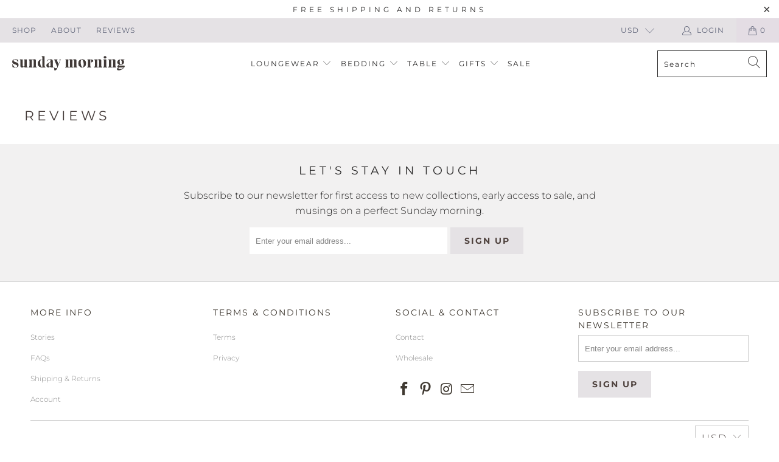

--- FILE ---
content_type: text/html; charset=utf-8
request_url: https://sunday-morning.com/pages/reviews
body_size: 44317
content:


 <!DOCTYPE html>
<html lang="en"> <head>
<meta name="google-site-verification" content="k2hx2By8AZ3mJHPYPzzcfPmzX_qoM2igpv1Hu-6rFnE" /> <!-- SEO Manager 6.2.12 -->
<meta name='seomanager' content='6.2' />
<title>Reviews</title>
<meta name='description' content='' /> 
<meta name="robots" content="index"> 
<meta name="robots" content="follow">

<!-- end: SEO Manager 6.2.12 --> <meta charset="utf-8"> <meta http-equiv="cleartype" content="on"> <meta name="robots" content="index,follow"> <!-- Mobile Specific Metas --> <meta name="HandheldFriendly" content="True"> <meta name="MobileOptimized" content="320"> <meta name="viewport" content="width=device-width,initial-scale=1"> <meta name="theme-color" content="#ffffff">
<!-- Global site tag (gtag.js) - Google Ads: 816074724 -->
<script async src="https://www.googletagmanager.com/gtag/js?id=AW-816074724"></script>
<script>
  window.dataLayer = window.dataLayer || [];
  function gtag(){dataLayer.push(arguments);}
  gtag('js', new Date());

  gtag('config', 'AW-816074724');
</script> <link rel="preconnect dns-prefetch" href="https://fonts.shopifycdn.com" /> <link rel="preconnect dns-prefetch" href="https://cdn.shopify.com" /> <link rel="preconnect dns-prefetch" href="https://v.shopify.com" /> <link rel="preconnect dns-prefetch" href="https://cdn.shopifycloud.com" /> <link rel="preconnect dns-prefetch" href="https://productreviews.shopifycdn.com" /> <link rel="stylesheet" href="https://cdnjs.cloudflare.com/ajax/libs/fancybox/3.5.6/jquery.fancybox.css"> <!-- Stylesheets for Turbo "6.0.5" --> <link href="//sunday-morning.com/cdn/shop/t/13/assets/styles.scss.css?v=149888009492310293051764330156" rel="stylesheet" type="text/css" media="all" /> <script>
      window.lazySizesConfig = window.lazySizesConfig || {};

      lazySizesConfig.expand = 300;
      lazySizesConfig.loadHidden = false;

      /*! lazysizes - v4.1.4 */
      !function(a,b){var c=b(a,a.document);a.lazySizes=c,"object"==typeof module&&module.exports&&(module.exports=c)}(window,function(a,b){"use strict";if(b.getElementsByClassName){var c,d,e=b.documentElement,f=a.Date,g=a.HTMLPictureElement,h="addEventListener",i="getAttribute",j=a[h],k=a.setTimeout,l=a.requestAnimationFrame||k,m=a.requestIdleCallback,n=/^picture$/i,o=["load","error","lazyincluded","_lazyloaded"],p={},q=Array.prototype.forEach,r=function(a,b){return p[b]||(p[b]=new RegExp("(\\s|^)"+b+"(\\s|$)")),p[b].test(a[i]("class")||"")&&p[b]},s=function(a,b){r(a,b)||a.setAttribute("class",(a[i]("class")||"").trim()+" "+b)},t=function(a,b){var c;(c=r(a,b))&&a.setAttribute("class",(a[i]("class")||"").replace(c," "))},u=function(a,b,c){var d=c?h:"removeEventListener";c&&u(a,b),o.forEach(function(c){a[d](c,b)})},v=function(a,d,e,f,g){var h=b.createEvent("Event");return e||(e={}),e.instance=c,h.initEvent(d,!f,!g),h.detail=e,a.dispatchEvent(h),h},w=function(b,c){var e;!g&&(e=a.picturefill||d.pf)?(c&&c.src&&!b[i]("srcset")&&b.setAttribute("srcset",c.src),e({reevaluate:!0,elements:[b]})):c&&c.src&&(b.src=c.src)},x=function(a,b){return(getComputedStyle(a,null)||{})[b]},y=function(a,b,c){for(c=c||a.offsetWidth;c<d.minSize&&b&&!a._lazysizesWidth;)c=b.offsetWidth,b=b.parentNode;return c},z=function(){var a,c,d=[],e=[],f=d,g=function(){var b=f;for(f=d.length?e:d,a=!0,c=!1;b.length;)b.shift()();a=!1},h=function(d,e){a&&!e?d.apply(this,arguments):(f.push(d),c||(c=!0,(b.hidden?k:l)(g)))};return h._lsFlush=g,h}(),A=function(a,b){return b?function(){z(a)}:function(){var b=this,c=arguments;z(function(){a.apply(b,c)})}},B=function(a){var b,c=0,e=d.throttleDelay,g=d.ricTimeout,h=function(){b=!1,c=f.now(),a()},i=m&&g>49?function(){m(h,{timeout:g}),g!==d.ricTimeout&&(g=d.ricTimeout)}:A(function(){k(h)},!0);return function(a){var d;(a=a===!0)&&(g=33),b||(b=!0,d=e-(f.now()-c),0>d&&(d=0),a||9>d?i():k(i,d))}},C=function(a){var b,c,d=99,e=function(){b=null,a()},g=function(){var a=f.now()-c;d>a?k(g,d-a):(m||e)(e)};return function(){c=f.now(),b||(b=k(g,d))}};!function(){var b,c={lazyClass:"lazyload",loadedClass:"lazyloaded",loadingClass:"lazyloading",preloadClass:"lazypreload",errorClass:"lazyerror",autosizesClass:"lazyautosizes",srcAttr:"data-src",srcsetAttr:"data-srcset",sizesAttr:"data-sizes",minSize:40,customMedia:{},init:!0,expFactor:1.5,hFac:.8,loadMode:2,loadHidden:!0,ricTimeout:0,throttleDelay:125};d=a.lazySizesConfig||a.lazysizesConfig||{};for(b in c)b in d||(d[b]=c[b]);a.lazySizesConfig=d,k(function(){d.init&&F()})}();var D=function(){var g,l,m,o,p,y,D,F,G,H,I,J,K,L,M=/^img$/i,N=/^iframe$/i,O="onscroll"in a&&!/(gle|ing)bot/.test(navigator.userAgent),P=0,Q=0,R=0,S=-1,T=function(a){R--,a&&a.target&&u(a.target,T),(!a||0>R||!a.target)&&(R=0)},U=function(a,c){var d,f=a,g="hidden"==x(b.body,"visibility")||"hidden"!=x(a.parentNode,"visibility")&&"hidden"!=x(a,"visibility");for(F-=c,I+=c,G-=c,H+=c;g&&(f=f.offsetParent)&&f!=b.body&&f!=e;)g=(x(f,"opacity")||1)>0,g&&"visible"!=x(f,"overflow")&&(d=f.getBoundingClientRect(),g=H>d.left&&G<d.right&&I>d.top-1&&F<d.bottom+1);return g},V=function(){var a,f,h,j,k,m,n,p,q,r=c.elements;if((o=d.loadMode)&&8>R&&(a=r.length)){f=0,S++,null==K&&("expand"in d||(d.expand=e.clientHeight>500&&e.clientWidth>500?500:370),J=d.expand,K=J*d.expFactor),K>Q&&1>R&&S>2&&o>2&&!b.hidden?(Q=K,S=0):Q=o>1&&S>1&&6>R?J:P;for(;a>f;f++)if(r[f]&&!r[f]._lazyRace)if(O)if((p=r[f][i]("data-expand"))&&(m=1*p)||(m=Q),q!==m&&(y=innerWidth+m*L,D=innerHeight+m,n=-1*m,q=m),h=r[f].getBoundingClientRect(),(I=h.bottom)>=n&&(F=h.top)<=D&&(H=h.right)>=n*L&&(G=h.left)<=y&&(I||H||G||F)&&(d.loadHidden||"hidden"!=x(r[f],"visibility"))&&(l&&3>R&&!p&&(3>o||4>S)||U(r[f],m))){if(ba(r[f]),k=!0,R>9)break}else!k&&l&&!j&&4>R&&4>S&&o>2&&(g[0]||d.preloadAfterLoad)&&(g[0]||!p&&(I||H||G||F||"auto"!=r[f][i](d.sizesAttr)))&&(j=g[0]||r[f]);else ba(r[f]);j&&!k&&ba(j)}},W=B(V),X=function(a){s(a.target,d.loadedClass),t(a.target,d.loadingClass),u(a.target,Z),v(a.target,"lazyloaded")},Y=A(X),Z=function(a){Y({target:a.target})},$=function(a,b){try{a.contentWindow.location.replace(b)}catch(c){a.src=b}},_=function(a){var b,c=a[i](d.srcsetAttr);(b=d.customMedia[a[i]("data-media")||a[i]("media")])&&a.setAttribute("media",b),c&&a.setAttribute("srcset",c)},aa=A(function(a,b,c,e,f){var g,h,j,l,o,p;(o=v(a,"lazybeforeunveil",b)).defaultPrevented||(e&&(c?s(a,d.autosizesClass):a.setAttribute("sizes",e)),h=a[i](d.srcsetAttr),g=a[i](d.srcAttr),f&&(j=a.parentNode,l=j&&n.test(j.nodeName||"")),p=b.firesLoad||"src"in a&&(h||g||l),o={target:a},p&&(u(a,T,!0),clearTimeout(m),m=k(T,2500),s(a,d.loadingClass),u(a,Z,!0)),l&&q.call(j.getElementsByTagName("source"),_),h?a.setAttribute("srcset",h):g&&!l&&(N.test(a.nodeName)?$(a,g):a.src=g),f&&(h||l)&&w(a,{src:g})),a._lazyRace&&delete a._lazyRace,t(a,d.lazyClass),z(function(){(!p||a.complete&&a.naturalWidth>1)&&(p?T(o):R--,X(o))},!0)}),ba=function(a){var b,c=M.test(a.nodeName),e=c&&(a[i](d.sizesAttr)||a[i]("sizes")),f="auto"==e;(!f&&l||!c||!a[i]("src")&&!a.srcset||a.complete||r(a,d.errorClass)||!r(a,d.lazyClass))&&(b=v(a,"lazyunveilread").detail,f&&E.updateElem(a,!0,a.offsetWidth),a._lazyRace=!0,R++,aa(a,b,f,e,c))},ca=function(){if(!l){if(f.now()-p<999)return void k(ca,999);var a=C(function(){d.loadMode=3,W()});l=!0,d.loadMode=3,W(),j("scroll",function(){3==d.loadMode&&(d.loadMode=2),a()},!0)}};return{_:function(){p=f.now(),c.elements=b.getElementsByClassName(d.lazyClass),g=b.getElementsByClassName(d.lazyClass+" "+d.preloadClass),L=d.hFac,j("scroll",W,!0),j("resize",W,!0),a.MutationObserver?new MutationObserver(W).observe(e,{childList:!0,subtree:!0,attributes:!0}):(e[h]("DOMNodeInserted",W,!0),e[h]("DOMAttrModified",W,!0),setInterval(W,999)),j("hashchange",W,!0),["focus","mouseover","click","load","transitionend","animationend","webkitAnimationEnd"].forEach(function(a){b[h](a,W,!0)}),/d$|^c/.test(b.readyState)?ca():(j("load",ca),b[h]("DOMContentLoaded",W),k(ca,2e4)),c.elements.length?(V(),z._lsFlush()):W()},checkElems:W,unveil:ba}}(),E=function(){var a,c=A(function(a,b,c,d){var e,f,g;if(a._lazysizesWidth=d,d+="px",a.setAttribute("sizes",d),n.test(b.nodeName||""))for(e=b.getElementsByTagName("source"),f=0,g=e.length;g>f;f++)e[f].setAttribute("sizes",d);c.detail.dataAttr||w(a,c.detail)}),e=function(a,b,d){var e,f=a.parentNode;f&&(d=y(a,f,d),e=v(a,"lazybeforesizes",{width:d,dataAttr:!!b}),e.defaultPrevented||(d=e.detail.width,d&&d!==a._lazysizesWidth&&c(a,f,e,d)))},f=function(){var b,c=a.length;if(c)for(b=0;c>b;b++)e(a[b])},g=C(f);return{_:function(){a=b.getElementsByClassName(d.autosizesClass),j("resize",g)},checkElems:g,updateElem:e}}(),F=function(){F.i||(F.i=!0,E._(),D._())};return c={cfg:d,autoSizer:E,loader:D,init:F,uP:w,aC:s,rC:t,hC:r,fire:v,gW:y,rAF:z}}});

      /*! lazysizes - v4.1.4 */
      !function(a,b){var c=function(){b(a.lazySizes),a.removeEventListener("lazyunveilread",c,!0)};b=b.bind(null,a,a.document),"object"==typeof module&&module.exports?b(require("lazysizes")):a.lazySizes?c():a.addEventListener("lazyunveilread",c,!0)}(window,function(a,b,c){"use strict";function d(){this.ratioElems=b.getElementsByClassName("lazyaspectratio"),this._setupEvents(),this.processImages()}if(a.addEventListener){var e,f,g,h=Array.prototype.forEach,i=/^picture$/i,j="data-aspectratio",k="img["+j+"]",l=function(b){return a.matchMedia?(l=function(a){return!a||(matchMedia(a)||{}).matches})(b):a.Modernizr&&Modernizr.mq?!b||Modernizr.mq(b):!b},m=c.aC,n=c.rC,o=c.cfg;d.prototype={_setupEvents:function(){var a=this,c=function(b){b.naturalWidth<36?a.addAspectRatio(b,!0):a.removeAspectRatio(b,!0)},d=function(){a.processImages()};b.addEventListener("load",function(a){a.target.getAttribute&&a.target.getAttribute(j)&&c(a.target)},!0),addEventListener("resize",function(){var b,d=function(){h.call(a.ratioElems,c)};return function(){clearTimeout(b),b=setTimeout(d,99)}}()),b.addEventListener("DOMContentLoaded",d),addEventListener("load",d)},processImages:function(a){var c,d;a||(a=b),c="length"in a&&!a.nodeName?a:a.querySelectorAll(k);for(d=0;d<c.length;d++)c[d].naturalWidth>36?this.removeAspectRatio(c[d]):this.addAspectRatio(c[d])},getSelectedRatio:function(a){var b,c,d,e,f,g=a.parentNode;if(g&&i.test(g.nodeName||""))for(d=g.getElementsByTagName("source"),b=0,c=d.length;c>b;b++)if(e=d[b].getAttribute("data-media")||d[b].getAttribute("media"),o.customMedia[e]&&(e=o.customMedia[e]),l(e)){f=d[b].getAttribute(j);break}return f||a.getAttribute(j)||""},parseRatio:function(){var a=/^\s*([+\d\.]+)(\s*[\/x]\s*([+\d\.]+))?\s*$/,b={};return function(c){var d;return!b[c]&&(d=c.match(a))&&(d[3]?b[c]=d[1]/d[3]:b[c]=1*d[1]),b[c]}}(),addAspectRatio:function(b,c){var d,e=b.offsetWidth,f=b.offsetHeight;return c||m(b,"lazyaspectratio"),36>e&&0>=f?void((e||f&&a.console)&&console.log("Define width or height of image, so we can calculate the other dimension")):(d=this.getSelectedRatio(b),d=this.parseRatio(d),void(d&&(e?b.style.height=e/d+"px":b.style.width=f*d+"px")))},removeAspectRatio:function(a){n(a,"lazyaspectratio"),a.style.height="",a.style.width="",a.removeAttribute(j)}},f=function(){g=a.jQuery||a.Zepto||a.shoestring||a.$,g&&g.fn&&!g.fn.imageRatio&&g.fn.filter&&g.fn.add&&g.fn.find?g.fn.imageRatio=function(){return e.processImages(this.find(k).add(this.filter(k))),this}:g=!1},f(),setTimeout(f),e=new d,a.imageRatio=e,"object"==typeof module&&module.exports?module.exports=e:"function"==typeof define&&define.amd&&define(e)}});

        /*! lazysizes - v4.1.5 */
        !function(a,b){var c=function(){b(a.lazySizes),a.removeEventListener("lazyunveilread",c,!0)};b=b.bind(null,a,a.document),"object"==typeof module&&module.exports?b(require("lazysizes")):a.lazySizes?c():a.addEventListener("lazyunveilread",c,!0)}(window,function(a,b,c){"use strict";if(a.addEventListener){var d=/\s+/g,e=/\s*\|\s+|\s+\|\s*/g,f=/^(.+?)(?:\s+\[\s*(.+?)\s*\])(?:\s+\[\s*(.+?)\s*\])?$/,g=/^\s*\(*\s*type\s*:\s*(.+?)\s*\)*\s*$/,h=/\(|\)|'/,i={contain:1,cover:1},j=function(a){var b=c.gW(a,a.parentNode);return(!a._lazysizesWidth||b>a._lazysizesWidth)&&(a._lazysizesWidth=b),a._lazysizesWidth},k=function(a){var b;return b=(getComputedStyle(a)||{getPropertyValue:function(){}}).getPropertyValue("background-size"),!i[b]&&i[a.style.backgroundSize]&&(b=a.style.backgroundSize),b},l=function(a,b){if(b){var c=b.match(g);c&&c[1]?a.setAttribute("type",c[1]):a.setAttribute("media",lazySizesConfig.customMedia[b]||b)}},m=function(a,c,g){var h=b.createElement("picture"),i=c.getAttribute(lazySizesConfig.sizesAttr),j=c.getAttribute("data-ratio"),k=c.getAttribute("data-optimumx");c._lazybgset&&c._lazybgset.parentNode==c&&c.removeChild(c._lazybgset),Object.defineProperty(g,"_lazybgset",{value:c,writable:!0}),Object.defineProperty(c,"_lazybgset",{value:h,writable:!0}),a=a.replace(d," ").split(e),h.style.display="none",g.className=lazySizesConfig.lazyClass,1!=a.length||i||(i="auto"),a.forEach(function(a){var c,d=b.createElement("source");i&&"auto"!=i&&d.setAttribute("sizes",i),(c=a.match(f))?(d.setAttribute(lazySizesConfig.srcsetAttr,c[1]),l(d,c[2]),l(d,c[3])):d.setAttribute(lazySizesConfig.srcsetAttr,a),h.appendChild(d)}),i&&(g.setAttribute(lazySizesConfig.sizesAttr,i),c.removeAttribute(lazySizesConfig.sizesAttr),c.removeAttribute("sizes")),k&&g.setAttribute("data-optimumx",k),j&&g.setAttribute("data-ratio",j),h.appendChild(g),c.appendChild(h)},n=function(a){if(a.target._lazybgset){var b=a.target,d=b._lazybgset,e=b.currentSrc||b.src;if(e){var f=c.fire(d,"bgsetproxy",{src:e,useSrc:h.test(e)?JSON.stringify(e):e});f.defaultPrevented||(d.style.backgroundImage="url("+f.detail.useSrc+")")}b._lazybgsetLoading&&(c.fire(d,"_lazyloaded",{},!1,!0),delete b._lazybgsetLoading)}};addEventListener("lazybeforeunveil",function(a){var d,e,f;!a.defaultPrevented&&(d=a.target.getAttribute("data-bgset"))&&(f=a.target,e=b.createElement("img"),e.alt="",e._lazybgsetLoading=!0,a.detail.firesLoad=!0,m(d,f,e),setTimeout(function(){c.loader.unveil(e),c.rAF(function(){c.fire(e,"_lazyloaded",{},!0,!0),e.complete&&n({target:e})})}))}),b.addEventListener("load",n,!0),a.addEventListener("lazybeforesizes",function(a){if(a.detail.instance==c&&a.target._lazybgset&&a.detail.dataAttr){var b=a.target._lazybgset,d=k(b);i[d]&&(a.target._lazysizesParentFit=d,c.rAF(function(){a.target.setAttribute("data-parent-fit",d),a.target._lazysizesParentFit&&delete a.target._lazysizesParentFit}))}},!0),b.documentElement.addEventListener("lazybeforesizes",function(a){!a.defaultPrevented&&a.target._lazybgset&&a.detail.instance==c&&(a.detail.width=j(a.target._lazybgset))})}});</script> <link rel="shortcut icon" type="image/x-icon" href="//sunday-morning.com/cdn/shop/files/sm_180x180.jpg?v=1614311329"> <link rel="apple-touch-icon" href="//sunday-morning.com/cdn/shop/files/sm_180x180.jpg?v=1614311329"/> <link rel="apple-touch-icon" sizes="57x57" href="//sunday-morning.com/cdn/shop/files/sm_57x57.jpg?v=1614311329"/> <link rel="apple-touch-icon" sizes="60x60" href="//sunday-morning.com/cdn/shop/files/sm_60x60.jpg?v=1614311329"/> <link rel="apple-touch-icon" sizes="72x72" href="//sunday-morning.com/cdn/shop/files/sm_72x72.jpg?v=1614311329"/> <link rel="apple-touch-icon" sizes="76x76" href="//sunday-morning.com/cdn/shop/files/sm_76x76.jpg?v=1614311329"/> <link rel="apple-touch-icon" sizes="114x114" href="//sunday-morning.com/cdn/shop/files/sm_114x114.jpg?v=1614311329"/> <link rel="apple-touch-icon" sizes="180x180" href="//sunday-morning.com/cdn/shop/files/sm_180x180.jpg?v=1614311329"/> <link rel="apple-touch-icon" sizes="228x228" href="//sunday-morning.com/cdn/shop/files/sm_228x228.jpg?v=1614311329"/> <link rel="canonical" href="https://sunday-morning.com/pages/reviews" />

    

<script>window.performance && window.performance.mark && window.performance.mark('shopify.content_for_header.start');</script><meta name="google-site-verification" content="1pAMVjRetkInUUzepHYghSAql2Gd64gjn4iNae793jA">
<meta id="shopify-digital-wallet" name="shopify-digital-wallet" content="/2450686012/digital_wallets/dialog">
<meta name="shopify-checkout-api-token" content="65efbf2689b3b1067fddfbea038d44ee">
<meta id="in-context-paypal-metadata" data-shop-id="2450686012" data-venmo-supported="false" data-environment="production" data-locale="en_US" data-paypal-v4="true" data-currency="USD">
<script async="async" src="/checkouts/internal/preloads.js?locale=en-US"></script>
<link rel="preconnect" href="https://shop.app" crossorigin="anonymous">
<script async="async" src="https://shop.app/checkouts/internal/preloads.js?locale=en-US&shop_id=2450686012" crossorigin="anonymous"></script>
<script id="apple-pay-shop-capabilities" type="application/json">{"shopId":2450686012,"countryCode":"US","currencyCode":"USD","merchantCapabilities":["supports3DS"],"merchantId":"gid:\/\/shopify\/Shop\/2450686012","merchantName":"Sunday Morning","requiredBillingContactFields":["postalAddress","email"],"requiredShippingContactFields":["postalAddress","email"],"shippingType":"shipping","supportedNetworks":["visa","masterCard","amex","discover","elo","jcb"],"total":{"type":"pending","label":"Sunday Morning","amount":"1.00"},"shopifyPaymentsEnabled":true,"supportsSubscriptions":true}</script>
<script id="shopify-features" type="application/json">{"accessToken":"65efbf2689b3b1067fddfbea038d44ee","betas":["rich-media-storefront-analytics"],"domain":"sunday-morning.com","predictiveSearch":true,"shopId":2450686012,"locale":"en"}</script>
<script>var Shopify = Shopify || {};
Shopify.shop = "shop-sunday-morning.myshopify.com";
Shopify.locale = "en";
Shopify.currency = {"active":"USD","rate":"1.0"};
Shopify.country = "US";
Shopify.theme = {"name":"Quuadpay - Florence-edited-july-1-2020...","id":120130470022,"schema_name":"Turbo","schema_version":"6.0.5","theme_store_id":null,"role":"main"};
Shopify.theme.handle = "null";
Shopify.theme.style = {"id":null,"handle":null};
Shopify.cdnHost = "sunday-morning.com/cdn";
Shopify.routes = Shopify.routes || {};
Shopify.routes.root = "/";</script>
<script type="module">!function(o){(o.Shopify=o.Shopify||{}).modules=!0}(window);</script>
<script>!function(o){function n(){var o=[];function n(){o.push(Array.prototype.slice.apply(arguments))}return n.q=o,n}var t=o.Shopify=o.Shopify||{};t.loadFeatures=n(),t.autoloadFeatures=n()}(window);</script>
<script>
  window.ShopifyPay = window.ShopifyPay || {};
  window.ShopifyPay.apiHost = "shop.app\/pay";
  window.ShopifyPay.redirectState = null;
</script>
<script id="shop-js-analytics" type="application/json">{"pageType":"page"}</script>
<script defer="defer" async type="module" src="//sunday-morning.com/cdn/shopifycloud/shop-js/modules/v2/client.init-shop-cart-sync_BN7fPSNr.en.esm.js"></script>
<script defer="defer" async type="module" src="//sunday-morning.com/cdn/shopifycloud/shop-js/modules/v2/chunk.common_Cbph3Kss.esm.js"></script>
<script defer="defer" async type="module" src="//sunday-morning.com/cdn/shopifycloud/shop-js/modules/v2/chunk.modal_DKumMAJ1.esm.js"></script>
<script type="module">
  await import("//sunday-morning.com/cdn/shopifycloud/shop-js/modules/v2/client.init-shop-cart-sync_BN7fPSNr.en.esm.js");
await import("//sunday-morning.com/cdn/shopifycloud/shop-js/modules/v2/chunk.common_Cbph3Kss.esm.js");
await import("//sunday-morning.com/cdn/shopifycloud/shop-js/modules/v2/chunk.modal_DKumMAJ1.esm.js");

  window.Shopify.SignInWithShop?.initShopCartSync?.({"fedCMEnabled":true,"windoidEnabled":true});

</script>
<script>
  window.Shopify = window.Shopify || {};
  if (!window.Shopify.featureAssets) window.Shopify.featureAssets = {};
  window.Shopify.featureAssets['shop-js'] = {"shop-cart-sync":["modules/v2/client.shop-cart-sync_CJVUk8Jm.en.esm.js","modules/v2/chunk.common_Cbph3Kss.esm.js","modules/v2/chunk.modal_DKumMAJ1.esm.js"],"init-fed-cm":["modules/v2/client.init-fed-cm_7Fvt41F4.en.esm.js","modules/v2/chunk.common_Cbph3Kss.esm.js","modules/v2/chunk.modal_DKumMAJ1.esm.js"],"init-shop-email-lookup-coordinator":["modules/v2/client.init-shop-email-lookup-coordinator_Cc088_bR.en.esm.js","modules/v2/chunk.common_Cbph3Kss.esm.js","modules/v2/chunk.modal_DKumMAJ1.esm.js"],"init-windoid":["modules/v2/client.init-windoid_hPopwJRj.en.esm.js","modules/v2/chunk.common_Cbph3Kss.esm.js","modules/v2/chunk.modal_DKumMAJ1.esm.js"],"shop-button":["modules/v2/client.shop-button_B0jaPSNF.en.esm.js","modules/v2/chunk.common_Cbph3Kss.esm.js","modules/v2/chunk.modal_DKumMAJ1.esm.js"],"shop-cash-offers":["modules/v2/client.shop-cash-offers_DPIskqss.en.esm.js","modules/v2/chunk.common_Cbph3Kss.esm.js","modules/v2/chunk.modal_DKumMAJ1.esm.js"],"shop-toast-manager":["modules/v2/client.shop-toast-manager_CK7RT69O.en.esm.js","modules/v2/chunk.common_Cbph3Kss.esm.js","modules/v2/chunk.modal_DKumMAJ1.esm.js"],"init-shop-cart-sync":["modules/v2/client.init-shop-cart-sync_BN7fPSNr.en.esm.js","modules/v2/chunk.common_Cbph3Kss.esm.js","modules/v2/chunk.modal_DKumMAJ1.esm.js"],"init-customer-accounts-sign-up":["modules/v2/client.init-customer-accounts-sign-up_CfPf4CXf.en.esm.js","modules/v2/client.shop-login-button_DeIztwXF.en.esm.js","modules/v2/chunk.common_Cbph3Kss.esm.js","modules/v2/chunk.modal_DKumMAJ1.esm.js"],"pay-button":["modules/v2/client.pay-button_CgIwFSYN.en.esm.js","modules/v2/chunk.common_Cbph3Kss.esm.js","modules/v2/chunk.modal_DKumMAJ1.esm.js"],"init-customer-accounts":["modules/v2/client.init-customer-accounts_DQ3x16JI.en.esm.js","modules/v2/client.shop-login-button_DeIztwXF.en.esm.js","modules/v2/chunk.common_Cbph3Kss.esm.js","modules/v2/chunk.modal_DKumMAJ1.esm.js"],"avatar":["modules/v2/client.avatar_BTnouDA3.en.esm.js"],"init-shop-for-new-customer-accounts":["modules/v2/client.init-shop-for-new-customer-accounts_CsZy_esa.en.esm.js","modules/v2/client.shop-login-button_DeIztwXF.en.esm.js","modules/v2/chunk.common_Cbph3Kss.esm.js","modules/v2/chunk.modal_DKumMAJ1.esm.js"],"shop-follow-button":["modules/v2/client.shop-follow-button_BRMJjgGd.en.esm.js","modules/v2/chunk.common_Cbph3Kss.esm.js","modules/v2/chunk.modal_DKumMAJ1.esm.js"],"checkout-modal":["modules/v2/client.checkout-modal_B9Drz_yf.en.esm.js","modules/v2/chunk.common_Cbph3Kss.esm.js","modules/v2/chunk.modal_DKumMAJ1.esm.js"],"shop-login-button":["modules/v2/client.shop-login-button_DeIztwXF.en.esm.js","modules/v2/chunk.common_Cbph3Kss.esm.js","modules/v2/chunk.modal_DKumMAJ1.esm.js"],"lead-capture":["modules/v2/client.lead-capture_DXYzFM3R.en.esm.js","modules/v2/chunk.common_Cbph3Kss.esm.js","modules/v2/chunk.modal_DKumMAJ1.esm.js"],"shop-login":["modules/v2/client.shop-login_CA5pJqmO.en.esm.js","modules/v2/chunk.common_Cbph3Kss.esm.js","modules/v2/chunk.modal_DKumMAJ1.esm.js"],"payment-terms":["modules/v2/client.payment-terms_BxzfvcZJ.en.esm.js","modules/v2/chunk.common_Cbph3Kss.esm.js","modules/v2/chunk.modal_DKumMAJ1.esm.js"]};
</script>
<script>(function() {
  var isLoaded = false;
  function asyncLoad() {
    if (isLoaded) return;
    isLoaded = true;
    var urls = ["\/\/cdn.shopify.com\/proxy\/64d85fc5ac327aedff8357dea3cc8a3ddd8bbcaea5cfc5eea5abbead862a65d8\/api.goaffpro.com\/loader.js?shop=shop-sunday-morning.myshopify.com\u0026sp-cache-control=cHVibGljLCBtYXgtYWdlPTkwMA"];
    for (var i = 0; i <urls.length; i++) {
      var s = document.createElement('script');
      s.type = 'text/javascript';
      s.async = true;
      s.src = urls[i];
      var x = document.getElementsByTagName('script')[0];
      x.parentNode.insertBefore(s, x);
    }
  };
  if(window.attachEvent) {
    window.attachEvent('onload', asyncLoad);
  } else {
    window.addEventListener('load', asyncLoad, false);
  }
})();</script>
<script id="__st">var __st={"a":2450686012,"offset":-18000,"reqid":"98f7bf55-46ab-47a5-9bc9-000e6ffe8db7-1770126544","pageurl":"sunday-morning.com\/pages\/reviews","s":"pages-79495790726","u":"7af5e30ad4c7","p":"page","rtyp":"page","rid":79495790726};</script>
<script>window.ShopifyPaypalV4VisibilityTracking = true;</script>
<script id="captcha-bootstrap">!function(){'use strict';const t='contact',e='account',n='new_comment',o=[[t,t],['blogs',n],['comments',n],[t,'customer']],c=[[e,'customer_login'],[e,'guest_login'],[e,'recover_customer_password'],[e,'create_customer']],r=t=>t.map((([t,e])=>`form[action*='/${t}']:not([data-nocaptcha='true']) input[name='form_type'][value='${e}']`)).join(','),a=t=>()=>t?[...document.querySelectorAll(t)].map((t=>t.form)):[];function s(){const t=[...o],e=r(t);return a(e)}const i='password',u='form_key',d=['recaptcha-v3-token','g-recaptcha-response','h-captcha-response',i],f=()=>{try{return window.sessionStorage}catch{return}},m='__shopify_v',_=t=>t.elements[u];function p(t,e,n=!1){try{const o=window.sessionStorage,c=JSON.parse(o.getItem(e)),{data:r}=function(t){const{data:e,action:n}=t;return t[m]||n?{data:e,action:n}:{data:t,action:n}}(c);for(const[e,n]of Object.entries(r))t.elements[e]&&(t.elements[e].value=n);n&&o.removeItem(e)}catch(o){console.error('form repopulation failed',{error:o})}}const l='form_type',E='cptcha';function T(t){t.dataset[E]=!0}const w=window,h=w.document,L='Shopify',v='ce_forms',y='captcha';let A=!1;((t,e)=>{const n=(g='f06e6c50-85a8-45c8-87d0-21a2b65856fe',I='https://cdn.shopify.com/shopifycloud/storefront-forms-hcaptcha/ce_storefront_forms_captcha_hcaptcha.v1.5.2.iife.js',D={infoText:'Protected by hCaptcha',privacyText:'Privacy',termsText:'Terms'},(t,e,n)=>{const o=w[L][v],c=o.bindForm;if(c)return c(t,g,e,D).then(n);var r;o.q.push([[t,g,e,D],n]),r=I,A||(h.body.append(Object.assign(h.createElement('script'),{id:'captcha-provider',async:!0,src:r})),A=!0)});var g,I,D;w[L]=w[L]||{},w[L][v]=w[L][v]||{},w[L][v].q=[],w[L][y]=w[L][y]||{},w[L][y].protect=function(t,e){n(t,void 0,e),T(t)},Object.freeze(w[L][y]),function(t,e,n,w,h,L){const[v,y,A,g]=function(t,e,n){const i=e?o:[],u=t?c:[],d=[...i,...u],f=r(d),m=r(i),_=r(d.filter((([t,e])=>n.includes(e))));return[a(f),a(m),a(_),s()]}(w,h,L),I=t=>{const e=t.target;return e instanceof HTMLFormElement?e:e&&e.form},D=t=>v().includes(t);t.addEventListener('submit',(t=>{const e=I(t);if(!e)return;const n=D(e)&&!e.dataset.hcaptchaBound&&!e.dataset.recaptchaBound,o=_(e),c=g().includes(e)&&(!o||!o.value);(n||c)&&t.preventDefault(),c&&!n&&(function(t){try{if(!f())return;!function(t){const e=f();if(!e)return;const n=_(t);if(!n)return;const o=n.value;o&&e.removeItem(o)}(t);const e=Array.from(Array(32),(()=>Math.random().toString(36)[2])).join('');!function(t,e){_(t)||t.append(Object.assign(document.createElement('input'),{type:'hidden',name:u})),t.elements[u].value=e}(t,e),function(t,e){const n=f();if(!n)return;const o=[...t.querySelectorAll(`input[type='${i}']`)].map((({name:t})=>t)),c=[...d,...o],r={};for(const[a,s]of new FormData(t).entries())c.includes(a)||(r[a]=s);n.setItem(e,JSON.stringify({[m]:1,action:t.action,data:r}))}(t,e)}catch(e){console.error('failed to persist form',e)}}(e),e.submit())}));const S=(t,e)=>{t&&!t.dataset[E]&&(n(t,e.some((e=>e===t))),T(t))};for(const o of['focusin','change'])t.addEventListener(o,(t=>{const e=I(t);D(e)&&S(e,y())}));const B=e.get('form_key'),M=e.get(l),P=B&&M;t.addEventListener('DOMContentLoaded',(()=>{const t=y();if(P)for(const e of t)e.elements[l].value===M&&p(e,B);[...new Set([...A(),...v().filter((t=>'true'===t.dataset.shopifyCaptcha))])].forEach((e=>S(e,t)))}))}(h,new URLSearchParams(w.location.search),n,t,e,['guest_login'])})(!0,!0)}();</script>
<script integrity="sha256-4kQ18oKyAcykRKYeNunJcIwy7WH5gtpwJnB7kiuLZ1E=" data-source-attribution="shopify.loadfeatures" defer="defer" src="//sunday-morning.com/cdn/shopifycloud/storefront/assets/storefront/load_feature-a0a9edcb.js" crossorigin="anonymous"></script>
<script crossorigin="anonymous" defer="defer" src="//sunday-morning.com/cdn/shopifycloud/storefront/assets/shopify_pay/storefront-65b4c6d7.js?v=20250812"></script>
<script data-source-attribution="shopify.dynamic_checkout.dynamic.init">var Shopify=Shopify||{};Shopify.PaymentButton=Shopify.PaymentButton||{isStorefrontPortableWallets:!0,init:function(){window.Shopify.PaymentButton.init=function(){};var t=document.createElement("script");t.src="https://sunday-morning.com/cdn/shopifycloud/portable-wallets/latest/portable-wallets.en.js",t.type="module",document.head.appendChild(t)}};
</script>
<script data-source-attribution="shopify.dynamic_checkout.buyer_consent">
  function portableWalletsHideBuyerConsent(e){var t=document.getElementById("shopify-buyer-consent"),n=document.getElementById("shopify-subscription-policy-button");t&&n&&(t.classList.add("hidden"),t.setAttribute("aria-hidden","true"),n.removeEventListener("click",e))}function portableWalletsShowBuyerConsent(e){var t=document.getElementById("shopify-buyer-consent"),n=document.getElementById("shopify-subscription-policy-button");t&&n&&(t.classList.remove("hidden"),t.removeAttribute("aria-hidden"),n.addEventListener("click",e))}window.Shopify?.PaymentButton&&(window.Shopify.PaymentButton.hideBuyerConsent=portableWalletsHideBuyerConsent,window.Shopify.PaymentButton.showBuyerConsent=portableWalletsShowBuyerConsent);
</script>
<script data-source-attribution="shopify.dynamic_checkout.cart.bootstrap">document.addEventListener("DOMContentLoaded",(function(){function t(){return document.querySelector("shopify-accelerated-checkout-cart, shopify-accelerated-checkout")}if(t())Shopify.PaymentButton.init();else{new MutationObserver((function(e,n){t()&&(Shopify.PaymentButton.init(),n.disconnect())})).observe(document.body,{childList:!0,subtree:!0})}}));
</script>
<link id="shopify-accelerated-checkout-styles" rel="stylesheet" media="screen" href="https://sunday-morning.com/cdn/shopifycloud/portable-wallets/latest/accelerated-checkout-backwards-compat.css" crossorigin="anonymous">
<style id="shopify-accelerated-checkout-cart">
        #shopify-buyer-consent {
  margin-top: 1em;
  display: inline-block;
  width: 100%;
}

#shopify-buyer-consent.hidden {
  display: none;
}

#shopify-subscription-policy-button {
  background: none;
  border: none;
  padding: 0;
  text-decoration: underline;
  font-size: inherit;
  cursor: pointer;
}

#shopify-subscription-policy-button::before {
  box-shadow: none;
}

      </style>

<script>window.performance && window.performance.mark && window.performance.mark('shopify.content_for_header.end');</script>

    

<meta name="author" content="Sunday Morning">
<meta property="og:url" content="https://sunday-morning.com/pages/reviews">
<meta property="og:site_name" content="Sunday Morning"> <meta property="og:type" content="article"> <meta property="og:title" content="Reviews"> <meta property="og:image" content="https://sunday-morning.com/cdn/shop/files/logo-final_f69c4df1-54a0-4c43-9ada-050d15820cae_600x600.png?v=1614309986"> <meta property="og:image:secure_url" content="https://sunday-morning.com/cdn/shop/files/logo-final_f69c4df1-54a0-4c43-9ada-050d15820cae_600x600.png?v=1614309986"> <meta property="og:image:width" content="1200"> <meta property="og:image:height" content="628">

  






<meta name="twitter:card" content="summary"> <!-- Facebook domain verification--> <meta name="facebook-domain-verification" content="9m5y5dg3c43bezr8hdw6bumsxniwpj" /> <!-- flexoffers affiliate program--> <script>
		(function () {
		var clickRe = /(?:\d+FOF\d+)/i;
		var match = clickRe.exec(window.location.href);
		if (match && match.length > 0) window.localStorage.setItem('sid', match[0]);
   		 })();</script> <!-- Share a sale affiliate program -->
  	<script src="https://www.dwin1.com/19038.js" type="text/javascript" defer="defer"></script>
  
  
<!-- Start of Judge.me Core -->
<link rel="dns-prefetch" href="https://cdn.judge.me/">
<script data-cfasync='false' class='jdgm-settings-script'>window.jdgmSettings={"pagination":5,"disable_web_reviews":false,"badge_no_review_text":"No reviews","badge_n_reviews_text":"{{ n }} review/reviews","badge_star_color":"#7ebefe","hide_badge_preview_if_no_reviews":true,"badge_hide_text":false,"enforce_center_preview_badge":false,"widget_title":"Reviews","widget_open_form_text":"Write a review","widget_close_form_text":"Cancel review","widget_refresh_page_text":"Refresh page","widget_summary_text":"Based on {{ number_of_reviews }} review/reviews","widget_no_review_text":"Be the first to write a review","widget_name_field_text":"Display name","widget_verified_name_field_text":"Verified Name (public)","widget_name_placeholder_text":"Display name","widget_required_field_error_text":"This field is required.","widget_email_field_text":"Email address","widget_verified_email_field_text":"Verified Email (private, can not be edited)","widget_email_placeholder_text":"Your email address","widget_email_field_error_text":"Please enter a valid email address.","widget_rating_field_text":"Rating","widget_review_title_field_text":"Review Title","widget_review_title_placeholder_text":"Give your review a title","widget_review_body_field_text":"Review content","widget_review_body_placeholder_text":"Start writing here...","widget_pictures_field_text":"Picture/Video (optional)","widget_submit_review_text":"Submit Review","widget_submit_verified_review_text":"Submit Verified Review","widget_submit_success_msg_with_auto_publish":"Thank you! Please refresh the page in a few moments to see your review. You can remove or edit your review by logging into \u003ca href='https://judge.me/login' target='_blank' rel='nofollow noopener'\u003eJudge.me\u003c/a\u003e","widget_submit_success_msg_no_auto_publish":"Thank you! Your review will be published as soon as it is approved by the shop admin. You can remove or edit your review by logging into \u003ca href='https://judge.me/login' target='_blank' rel='nofollow noopener'\u003eJudge.me\u003c/a\u003e","widget_show_default_reviews_out_of_total_text":"Showing {{ n_reviews_shown }} out of {{ n_reviews }} reviews.","widget_show_all_link_text":"Show all","widget_show_less_link_text":"Show less","widget_author_said_text":"{{ reviewer_name }} said:","widget_days_text":"{{ n }} days ago","widget_weeks_text":"{{ n }} week/weeks ago","widget_months_text":"{{ n }} month/months ago","widget_years_text":"{{ n }} year/years ago","widget_yesterday_text":"Yesterday","widget_today_text":"Today","widget_replied_text":"\u003e\u003e {{ shop_name }} replied:","widget_read_more_text":"Read more","widget_reviewer_name_as_initial":"","widget_rating_filter_color":"#7ebefe","widget_rating_filter_see_all_text":"See all reviews","widget_sorting_most_recent_text":"Most Recent","widget_sorting_highest_rating_text":"Highest Rating","widget_sorting_lowest_rating_text":"Lowest Rating","widget_sorting_with_pictures_text":"Only Pictures","widget_sorting_most_helpful_text":"Most Helpful","widget_open_question_form_text":"Ask a question","widget_reviews_subtab_text":"Reviews","widget_questions_subtab_text":"Questions","widget_question_label_text":"Question","widget_answer_label_text":"Answer","widget_question_placeholder_text":"Write your question here","widget_submit_question_text":"Submit Question","widget_question_submit_success_text":"Thank you for your question! We will notify you once it gets answered.","widget_star_color":"#7ebefe","verified_badge_text":"Verified","verified_badge_bg_color":"","verified_badge_text_color":"","verified_badge_placement":"left-of-reviewer-name","widget_review_max_height":"","widget_hide_border":false,"widget_social_share":false,"widget_thumb":false,"widget_review_location_show":false,"widget_location_format":"country_iso_code","all_reviews_include_out_of_store_products":true,"all_reviews_out_of_store_text":"(out of store)","all_reviews_pagination":100,"all_reviews_product_name_prefix_text":"about","enable_review_pictures":false,"enable_question_anwser":false,"widget_theme":"","review_date_format":"mm/dd/yyyy","default_sort_method":"most-recent","widget_product_reviews_subtab_text":"Product Reviews","widget_shop_reviews_subtab_text":"Shop Reviews","widget_other_products_reviews_text":"Reviews for other products","widget_store_reviews_subtab_text":"Store reviews","widget_no_store_reviews_text":"This store hasn't received any reviews yet","widget_web_restriction_product_reviews_text":"This product hasn't received any reviews yet","widget_no_items_text":"No items found","widget_show_more_text":"Show more","widget_write_a_store_review_text":"Write a Store Review","widget_other_languages_heading":"Reviews in Other Languages","widget_translate_review_text":"Translate review to {{ language }}","widget_translating_review_text":"Translating...","widget_show_original_translation_text":"Show original ({{ language }})","widget_translate_review_failed_text":"Review couldn't be translated.","widget_translate_review_retry_text":"Retry","widget_translate_review_try_again_later_text":"Try again later","show_product_url_for_grouped_product":false,"widget_sorting_pictures_first_text":"Pictures First","show_pictures_on_all_rev_page_mobile":false,"show_pictures_on_all_rev_page_desktop":false,"floating_tab_hide_mobile_install_preference":false,"floating_tab_button_name":"★ Reviews ★","floating_tab_title":"Let customers speak for us","floating_tab_button_color":"#453b39","floating_tab_button_background_color":"#fffbd5","floating_tab_url":"","floating_tab_url_enabled":true,"floating_tab_tab_style":"text","all_reviews_text_badge_text":"Customers rate us {{ shop.metafields.judgeme.all_reviews_rating | round: 1 }}/5 based on {{ shop.metafields.judgeme.all_reviews_count }} reviews.","all_reviews_text_badge_text_branded_style":"{{ shop.metafields.judgeme.all_reviews_rating | round: 1 }} out of 5 stars based on {{ shop.metafields.judgeme.all_reviews_count }} reviews","is_all_reviews_text_badge_a_link":false,"show_stars_for_all_reviews_text_badge":false,"all_reviews_text_badge_url":"","all_reviews_text_style":"text","all_reviews_text_color_style":"judgeme_brand_color","all_reviews_text_color":"#108474","all_reviews_text_show_jm_brand":true,"featured_carousel_show_header":true,"featured_carousel_title":"Let customers speak for us","testimonials_carousel_title":"Customers are saying","videos_carousel_title":"Real customer stories","cards_carousel_title":"Customers are saying","featured_carousel_count_text":"from {{ n }} reviews","featured_carousel_add_link_to_all_reviews_page":false,"featured_carousel_url":"","featured_carousel_show_images":true,"featured_carousel_autoslide_interval":5,"featured_carousel_arrows_on_the_sides":false,"featured_carousel_height":250,"featured_carousel_width":80,"featured_carousel_image_size":0,"featured_carousel_image_height":250,"featured_carousel_arrow_color":"#eeeeee","verified_count_badge_style":"vintage","verified_count_badge_orientation":"horizontal","verified_count_badge_color_style":"judgeme_brand_color","verified_count_badge_color":"#108474","is_verified_count_badge_a_link":false,"verified_count_badge_url":"","verified_count_badge_show_jm_brand":true,"widget_rating_preset_default":5,"widget_first_sub_tab":"product-reviews","widget_show_histogram":true,"widget_histogram_use_custom_color":true,"widget_pagination_use_custom_color":false,"widget_star_use_custom_color":true,"widget_verified_badge_use_custom_color":false,"widget_write_review_use_custom_color":false,"picture_reminder_submit_button":"Upload Pictures","enable_review_videos":false,"mute_video_by_default":false,"widget_sorting_videos_first_text":"Videos First","widget_review_pending_text":"Pending","featured_carousel_items_for_large_screen":3,"social_share_options_order":"Facebook,Twitter","remove_microdata_snippet":false,"disable_json_ld":false,"enable_json_ld_products":false,"preview_badge_show_question_text":false,"preview_badge_no_question_text":"No questions","preview_badge_n_question_text":"{{ number_of_questions }} question/questions","qa_badge_show_icon":false,"qa_badge_position":"same-row","remove_judgeme_branding":false,"widget_add_search_bar":false,"widget_search_bar_placeholder":"Search","widget_sorting_verified_only_text":"Verified only","featured_carousel_theme":"default","featured_carousel_show_rating":true,"featured_carousel_show_title":true,"featured_carousel_show_body":true,"featured_carousel_show_date":false,"featured_carousel_show_reviewer":true,"featured_carousel_show_product":false,"featured_carousel_header_background_color":"#108474","featured_carousel_header_text_color":"#ffffff","featured_carousel_name_product_separator":"reviewed","featured_carousel_full_star_background":"#108474","featured_carousel_empty_star_background":"#dadada","featured_carousel_vertical_theme_background":"#f9fafb","featured_carousel_verified_badge_enable":false,"featured_carousel_verified_badge_color":"#108474","featured_carousel_border_style":"round","featured_carousel_review_line_length_limit":3,"featured_carousel_more_reviews_button_text":"Read more reviews","featured_carousel_view_product_button_text":"View product","all_reviews_page_load_reviews_on":"scroll","all_reviews_page_load_more_text":"Load More Reviews","disable_fb_tab_reviews":false,"enable_ajax_cdn_cache":false,"widget_public_name_text":"displayed publicly like","default_reviewer_name":"John Smith","default_reviewer_name_has_non_latin":true,"widget_reviewer_anonymous":"Anonymous","medals_widget_title":"Judge.me Review Medals","medals_widget_background_color":"#f9fafb","medals_widget_position":"footer_all_pages","medals_widget_border_color":"#f9fafb","medals_widget_verified_text_position":"left","medals_widget_use_monochromatic_version":false,"medals_widget_elements_color":"#108474","show_reviewer_avatar":true,"widget_invalid_yt_video_url_error_text":"Not a YouTube video URL","widget_max_length_field_error_text":"Please enter no more than {0} characters.","widget_show_country_flag":false,"widget_show_collected_via_shop_app":true,"widget_verified_by_shop_badge_style":"light","widget_verified_by_shop_text":"Verified by Shop","widget_show_photo_gallery":false,"widget_load_with_code_splitting":true,"widget_ugc_install_preference":false,"widget_ugc_title":"Made by us, Shared by you","widget_ugc_subtitle":"Tag us to see your picture featured in our page","widget_ugc_arrows_color":"#ffffff","widget_ugc_primary_button_text":"Buy Now","widget_ugc_primary_button_background_color":"#108474","widget_ugc_primary_button_text_color":"#ffffff","widget_ugc_primary_button_border_width":"0","widget_ugc_primary_button_border_style":"none","widget_ugc_primary_button_border_color":"#108474","widget_ugc_primary_button_border_radius":"25","widget_ugc_secondary_button_text":"Load More","widget_ugc_secondary_button_background_color":"#ffffff","widget_ugc_secondary_button_text_color":"#108474","widget_ugc_secondary_button_border_width":"2","widget_ugc_secondary_button_border_style":"solid","widget_ugc_secondary_button_border_color":"#108474","widget_ugc_secondary_button_border_radius":"25","widget_ugc_reviews_button_text":"View Reviews","widget_ugc_reviews_button_background_color":"#ffffff","widget_ugc_reviews_button_text_color":"#108474","widget_ugc_reviews_button_border_width":"2","widget_ugc_reviews_button_border_style":"solid","widget_ugc_reviews_button_border_color":"#108474","widget_ugc_reviews_button_border_radius":"25","widget_ugc_reviews_button_link_to":"judgeme-reviews-page","widget_ugc_show_post_date":true,"widget_ugc_max_width":"800","widget_rating_metafield_value_type":true,"widget_primary_color":"#108474","widget_enable_secondary_color":false,"widget_secondary_color":"#edf5f5","widget_summary_average_rating_text":"{{ average_rating }} out of 5","widget_media_grid_title":"Customer photos \u0026 videos","widget_media_grid_see_more_text":"See more","widget_round_style":false,"widget_show_product_medals":true,"widget_verified_by_judgeme_text":"Verified by Judge.me","widget_show_store_medals":true,"widget_verified_by_judgeme_text_in_store_medals":"Verified by Judge.me","widget_media_field_exceed_quantity_message":"Sorry, we can only accept {{ max_media }} for one review.","widget_media_field_exceed_limit_message":"{{ file_name }} is too large, please select a {{ media_type }} less than {{ size_limit }}MB.","widget_review_submitted_text":"Review Submitted!","widget_question_submitted_text":"Question Submitted!","widget_close_form_text_question":"Cancel","widget_write_your_answer_here_text":"Write your answer here","widget_enabled_branded_link":true,"widget_show_collected_by_judgeme":false,"widget_reviewer_name_color":"","widget_write_review_text_color":"","widget_write_review_bg_color":"","widget_collected_by_judgeme_text":"collected by Judge.me","widget_pagination_type":"standard","widget_load_more_text":"Load More","widget_load_more_color":"#108474","widget_full_review_text":"Full Review","widget_read_more_reviews_text":"Read More Reviews","widget_read_questions_text":"Read Questions","widget_questions_and_answers_text":"Questions \u0026 Answers","widget_verified_by_text":"Verified by","widget_verified_text":"Verified","widget_number_of_reviews_text":"{{ number_of_reviews }} reviews","widget_back_button_text":"Back","widget_next_button_text":"Next","widget_custom_forms_filter_button":"Filters","custom_forms_style":"vertical","widget_show_review_information":false,"how_reviews_are_collected":"How reviews are collected?","widget_show_review_keywords":false,"widget_gdpr_statement":"How we use your data: We'll only contact you about the review you left, and only if necessary. By submitting your review, you agree to Judge.me's \u003ca href='https://judge.me/terms' target='_blank' rel='nofollow noopener'\u003eterms\u003c/a\u003e, \u003ca href='https://judge.me/privacy' target='_blank' rel='nofollow noopener'\u003eprivacy\u003c/a\u003e and \u003ca href='https://judge.me/content-policy' target='_blank' rel='nofollow noopener'\u003econtent\u003c/a\u003e policies.","widget_multilingual_sorting_enabled":false,"widget_translate_review_content_enabled":false,"widget_translate_review_content_method":"manual","popup_widget_review_selection":"automatically_with_pictures","popup_widget_round_border_style":true,"popup_widget_show_title":true,"popup_widget_show_body":true,"popup_widget_show_reviewer":false,"popup_widget_show_product":true,"popup_widget_show_pictures":true,"popup_widget_use_review_picture":true,"popup_widget_show_on_home_page":true,"popup_widget_show_on_product_page":true,"popup_widget_show_on_collection_page":true,"popup_widget_show_on_cart_page":true,"popup_widget_position":"bottom_left","popup_widget_first_review_delay":5,"popup_widget_duration":5,"popup_widget_interval":5,"popup_widget_review_count":5,"popup_widget_hide_on_mobile":true,"review_snippet_widget_round_border_style":true,"review_snippet_widget_card_color":"#FFFFFF","review_snippet_widget_slider_arrows_background_color":"#FFFFFF","review_snippet_widget_slider_arrows_color":"#000000","review_snippet_widget_star_color":"#108474","show_product_variant":false,"all_reviews_product_variant_label_text":"Variant: ","widget_show_verified_branding":false,"widget_ai_summary_title":"Customers say","widget_ai_summary_disclaimer":"AI-powered review summary based on recent customer reviews","widget_show_ai_summary":false,"widget_show_ai_summary_bg":false,"widget_show_review_title_input":true,"redirect_reviewers_invited_via_email":"review_widget","request_store_review_after_product_review":false,"request_review_other_products_in_order":false,"review_form_color_scheme":"default","review_form_corner_style":"square","review_form_star_color":{},"review_form_text_color":"#333333","review_form_background_color":"#ffffff","review_form_field_background_color":"#fafafa","review_form_button_color":{},"review_form_button_text_color":"#ffffff","review_form_modal_overlay_color":"#000000","review_content_screen_title_text":"How would you rate this product?","review_content_introduction_text":"We would love it if you would share a bit about your experience.","store_review_form_title_text":"How would you rate this store?","store_review_form_introduction_text":"We would love it if you would share a bit about your experience.","show_review_guidance_text":true,"one_star_review_guidance_text":"Poor","five_star_review_guidance_text":"Great","customer_information_screen_title_text":"About you","customer_information_introduction_text":"Please tell us more about you.","custom_questions_screen_title_text":"Your experience in more detail","custom_questions_introduction_text":"Here are a few questions to help us understand more about your experience.","review_submitted_screen_title_text":"Thanks for your review!","review_submitted_screen_thank_you_text":"We are processing it and it will appear on the store soon.","review_submitted_screen_email_verification_text":"Please confirm your email by clicking the link we just sent you. This helps us keep reviews authentic.","review_submitted_request_store_review_text":"Would you like to share your experience of shopping with us?","review_submitted_review_other_products_text":"Would you like to review these products?","store_review_screen_title_text":"Would you like to share your experience of shopping with us?","store_review_introduction_text":"We value your feedback and use it to improve. Please share any thoughts or suggestions you have.","reviewer_media_screen_title_picture_text":"Share a picture","reviewer_media_introduction_picture_text":"Upload a photo to support your review.","reviewer_media_screen_title_video_text":"Share a video","reviewer_media_introduction_video_text":"Upload a video to support your review.","reviewer_media_screen_title_picture_or_video_text":"Share a picture or video","reviewer_media_introduction_picture_or_video_text":"Upload a photo or video to support your review.","reviewer_media_youtube_url_text":"Paste your Youtube URL here","advanced_settings_next_step_button_text":"Next","advanced_settings_close_review_button_text":"Close","modal_write_review_flow":false,"write_review_flow_required_text":"Required","write_review_flow_privacy_message_text":"We respect your privacy.","write_review_flow_anonymous_text":"Post review as anonymous","write_review_flow_visibility_text":"This won't be visible to other customers.","write_review_flow_multiple_selection_help_text":"Select as many as you like","write_review_flow_single_selection_help_text":"Select one option","write_review_flow_required_field_error_text":"This field is required","write_review_flow_invalid_email_error_text":"Please enter a valid email address","write_review_flow_max_length_error_text":"Max. {{ max_length }} characters.","write_review_flow_media_upload_text":"\u003cb\u003eClick to upload\u003c/b\u003e or drag and drop","write_review_flow_gdpr_statement":"We'll only contact you about your review if necessary. By submitting your review, you agree to our \u003ca href='https://judge.me/terms' target='_blank' rel='nofollow noopener'\u003eterms and conditions\u003c/a\u003e and \u003ca href='https://judge.me/privacy' target='_blank' rel='nofollow noopener'\u003eprivacy policy\u003c/a\u003e.","rating_only_reviews_enabled":false,"show_negative_reviews_help_screen":false,"new_review_flow_help_screen_rating_threshold":3,"negative_review_resolution_screen_title_text":"Tell us more","negative_review_resolution_text":"Your experience matters to us. If there were issues with your purchase, we're here to help. Feel free to reach out to us, we'd love the opportunity to make things right.","negative_review_resolution_button_text":"Contact us","negative_review_resolution_proceed_with_review_text":"Leave a review","negative_review_resolution_subject":"Issue with purchase from {{ shop_name }}.{{ order_name }}","preview_badge_collection_page_install_status":false,"widget_review_custom_css":"","preview_badge_custom_css":"","preview_badge_stars_count":"5-stars","featured_carousel_custom_css":"","floating_tab_custom_css":"","all_reviews_widget_custom_css":"","medals_widget_custom_css":"","verified_badge_custom_css":"","all_reviews_text_custom_css":"","transparency_badges_collected_via_store_invite":false,"transparency_badges_from_another_provider":false,"transparency_badges_collected_from_store_visitor":false,"transparency_badges_collected_by_verified_review_provider":false,"transparency_badges_earned_reward":false,"transparency_badges_collected_via_store_invite_text":"Review collected via store invitation","transparency_badges_from_another_provider_text":"Review collected from another provider","transparency_badges_collected_from_store_visitor_text":"Review collected from a store visitor","transparency_badges_written_in_google_text":"Review written in Google","transparency_badges_written_in_etsy_text":"Review written in Etsy","transparency_badges_written_in_shop_app_text":"Review written in Shop App","transparency_badges_earned_reward_text":"Review earned a reward for future purchase","product_review_widget_per_page":10,"widget_store_review_label_text":"Review about the store","checkout_comment_extension_title_on_product_page":"Customer Comments","checkout_comment_extension_num_latest_comment_show":5,"checkout_comment_extension_format":"name_and_timestamp","checkout_comment_customer_name":"last_initial","checkout_comment_comment_notification":true,"preview_badge_collection_page_install_preference":true,"preview_badge_home_page_install_preference":false,"preview_badge_product_page_install_preference":true,"review_widget_install_preference":"Hi I would also like the reviews to be in this page: https://sunday-morning.com/pages/reviews -- can you help place in there as well (remove the old yotpo ones). I want to keep all the other widgets where they are as well. ","review_carousel_install_preference":false,"floating_reviews_tab_install_preference":"left","verified_reviews_count_badge_install_preference":false,"all_reviews_text_install_preference":false,"review_widget_best_location":true,"judgeme_medals_install_preference":false,"review_widget_revamp_enabled":false,"review_widget_qna_enabled":false,"review_widget_header_theme":"minimal","review_widget_widget_title_enabled":true,"review_widget_header_text_size":"medium","review_widget_header_text_weight":"regular","review_widget_average_rating_style":"compact","review_widget_bar_chart_enabled":true,"review_widget_bar_chart_type":"numbers","review_widget_bar_chart_style":"standard","review_widget_expanded_media_gallery_enabled":false,"review_widget_reviews_section_theme":"standard","review_widget_image_style":"thumbnails","review_widget_review_image_ratio":"square","review_widget_stars_size":"medium","review_widget_verified_badge":"standard_text","review_widget_review_title_text_size":"medium","review_widget_review_text_size":"medium","review_widget_review_text_length":"medium","review_widget_number_of_columns_desktop":3,"review_widget_carousel_transition_speed":5,"review_widget_custom_questions_answers_display":"always","review_widget_button_text_color":"#FFFFFF","review_widget_text_color":"#000000","review_widget_lighter_text_color":"#7B7B7B","review_widget_corner_styling":"soft","review_widget_review_word_singular":"review","review_widget_review_word_plural":"reviews","review_widget_voting_label":"Helpful?","review_widget_shop_reply_label":"Reply from {{ shop_name }}:","review_widget_filters_title":"Filters","qna_widget_question_word_singular":"Question","qna_widget_question_word_plural":"Questions","qna_widget_answer_reply_label":"Answer from {{ answerer_name }}:","qna_content_screen_title_text":"Ask a question about this product","qna_widget_question_required_field_error_text":"Please enter your question.","qna_widget_flow_gdpr_statement":"We'll only contact you about your question if necessary. By submitting your question, you agree to our \u003ca href='https://judge.me/terms' target='_blank' rel='nofollow noopener'\u003eterms and conditions\u003c/a\u003e and \u003ca href='https://judge.me/privacy' target='_blank' rel='nofollow noopener'\u003eprivacy policy\u003c/a\u003e.","qna_widget_question_submitted_text":"Thanks for your question!","qna_widget_close_form_text_question":"Close","qna_widget_question_submit_success_text":"We’ll notify you by email when your question is answered.","all_reviews_widget_v2025_enabled":false,"all_reviews_widget_v2025_header_theme":"default","all_reviews_widget_v2025_widget_title_enabled":true,"all_reviews_widget_v2025_header_text_size":"medium","all_reviews_widget_v2025_header_text_weight":"regular","all_reviews_widget_v2025_average_rating_style":"compact","all_reviews_widget_v2025_bar_chart_enabled":true,"all_reviews_widget_v2025_bar_chart_type":"numbers","all_reviews_widget_v2025_bar_chart_style":"standard","all_reviews_widget_v2025_expanded_media_gallery_enabled":false,"all_reviews_widget_v2025_show_store_medals":true,"all_reviews_widget_v2025_show_photo_gallery":true,"all_reviews_widget_v2025_show_review_keywords":false,"all_reviews_widget_v2025_show_ai_summary":false,"all_reviews_widget_v2025_show_ai_summary_bg":false,"all_reviews_widget_v2025_add_search_bar":false,"all_reviews_widget_v2025_default_sort_method":"most-recent","all_reviews_widget_v2025_reviews_per_page":10,"all_reviews_widget_v2025_reviews_section_theme":"default","all_reviews_widget_v2025_image_style":"thumbnails","all_reviews_widget_v2025_review_image_ratio":"square","all_reviews_widget_v2025_stars_size":"medium","all_reviews_widget_v2025_verified_badge":"bold_badge","all_reviews_widget_v2025_review_title_text_size":"medium","all_reviews_widget_v2025_review_text_size":"medium","all_reviews_widget_v2025_review_text_length":"medium","all_reviews_widget_v2025_number_of_columns_desktop":3,"all_reviews_widget_v2025_carousel_transition_speed":5,"all_reviews_widget_v2025_custom_questions_answers_display":"always","all_reviews_widget_v2025_show_product_variant":false,"all_reviews_widget_v2025_show_reviewer_avatar":true,"all_reviews_widget_v2025_reviewer_name_as_initial":"","all_reviews_widget_v2025_review_location_show":false,"all_reviews_widget_v2025_location_format":"","all_reviews_widget_v2025_show_country_flag":false,"all_reviews_widget_v2025_verified_by_shop_badge_style":"light","all_reviews_widget_v2025_social_share":false,"all_reviews_widget_v2025_social_share_options_order":"Facebook,Twitter,LinkedIn,Pinterest","all_reviews_widget_v2025_pagination_type":"standard","all_reviews_widget_v2025_button_text_color":"#FFFFFF","all_reviews_widget_v2025_text_color":"#000000","all_reviews_widget_v2025_lighter_text_color":"#7B7B7B","all_reviews_widget_v2025_corner_styling":"soft","all_reviews_widget_v2025_title":"Customer reviews","all_reviews_widget_v2025_ai_summary_title":"Customers say about this store","all_reviews_widget_v2025_no_review_text":"Be the first to write a review","platform":"shopify","branding_url":"https://app.judge.me/reviews/stores/sunday-morning.com","branding_text":"Powered by Judge.me","locale":"en","reply_name":"Sunday Morning","widget_version":"2.1","footer":true,"autopublish":true,"review_dates":true,"enable_custom_form":false,"shop_use_review_site":true,"shop_locale":"en","enable_multi_locales_translations":false,"show_review_title_input":true,"review_verification_email_status":"always","can_be_branded":false,"reply_name_text":"Sunday Morning"};</script> <style class='jdgm-settings-style'>.jdgm-xx{left:0}:not(.jdgm-prev-badge__stars)>.jdgm-star{color:#7ebefe}.jdgm-histogram .jdgm-star.jdgm-star{color:#7ebefe}.jdgm-preview-badge .jdgm-star.jdgm-star{color:#7ebefe}.jdgm-histogram .jdgm-histogram__bar-content{background:#7ebefe}.jdgm-histogram .jdgm-histogram__bar:after{background:#7ebefe}.jdgm-prev-badge[data-average-rating='0.00']{display:none !important}.jdgm-author-all-initials{display:none !important}.jdgm-author-last-initial{display:none !important}.jdgm-rev-widg__title{visibility:hidden}.jdgm-rev-widg__summary-text{visibility:hidden}.jdgm-prev-badge__text{visibility:hidden}.jdgm-rev__replier:before{content:'Sunday Morning'}.jdgm-rev__prod-link-prefix:before{content:'about'}.jdgm-rev__variant-label:before{content:'Variant: '}.jdgm-rev__out-of-store-text:before{content:'(out of store)'}@media only screen and (min-width: 768px){.jdgm-rev__pics .jdgm-rev_all-rev-page-picture-separator,.jdgm-rev__pics .jdgm-rev__product-picture{display:none}}@media only screen and (max-width: 768px){.jdgm-rev__pics .jdgm-rev_all-rev-page-picture-separator,.jdgm-rev__pics .jdgm-rev__product-picture{display:none}}.jdgm-preview-badge[data-template="index"]{display:none !important}.jdgm-verified-count-badget[data-from-snippet="true"]{display:none !important}.jdgm-carousel-wrapper[data-from-snippet="true"]{display:none !important}.jdgm-all-reviews-text[data-from-snippet="true"]{display:none !important}.jdgm-medals-section[data-from-snippet="true"]{display:none !important}.jdgm-ugc-media-wrapper[data-from-snippet="true"]{display:none !important}.jdgm-revs-tab-btn,.jdgm-revs-tab-btn:hover{background-color:#fffbd5}.jdgm-revs-tab-btn,.jdgm-revs-tab-btn:hover{color:#453b39}.jdgm-rev__transparency-badge[data-badge-type="review_collected_via_store_invitation"]{display:none !important}.jdgm-rev__transparency-badge[data-badge-type="review_collected_from_another_provider"]{display:none !important}.jdgm-rev__transparency-badge[data-badge-type="review_collected_from_store_visitor"]{display:none !important}.jdgm-rev__transparency-badge[data-badge-type="review_written_in_etsy"]{display:none !important}.jdgm-rev__transparency-badge[data-badge-type="review_written_in_google_business"]{display:none !important}.jdgm-rev__transparency-badge[data-badge-type="review_written_in_shop_app"]{display:none !important}.jdgm-rev__transparency-badge[data-badge-type="review_earned_for_future_purchase"]{display:none !important}
</style> <style class='jdgm-settings-style'></style> <style class='jdgm-miracle-styles'>
  @-webkit-keyframes jdgm-spin{0%{-webkit-transform:rotate(0deg);-ms-transform:rotate(0deg);transform:rotate(0deg)}100%{-webkit-transform:rotate(359deg);-ms-transform:rotate(359deg);transform:rotate(359deg)}}@keyframes jdgm-spin{0%{-webkit-transform:rotate(0deg);-ms-transform:rotate(0deg);transform:rotate(0deg)}100%{-webkit-transform:rotate(359deg);-ms-transform:rotate(359deg);transform:rotate(359deg)}}@font-face{font-family:'JudgemeStar';src:url("[data-uri]") format("woff");font-weight:normal;font-style:normal}.jdgm-star{font-family:'JudgemeStar';display:inline !important;text-decoration:none !important;padding:0 4px 0 0 !important;margin:0 !important;font-weight:bold;opacity:1;-webkit-font-smoothing:antialiased;-moz-osx-font-smoothing:grayscale}.jdgm-star:hover{opacity:1}.jdgm-star:last-of-type{padding:0 !important}.jdgm-star.jdgm--on:before{content:"\e000"}.jdgm-star.jdgm--off:before{content:"\e001"}.jdgm-star.jdgm--half:before{content:"\e002"}.jdgm-widget *{margin:0;line-height:1.4;-webkit-box-sizing:border-box;-moz-box-sizing:border-box;box-sizing:border-box;-webkit-overflow-scrolling:touch}.jdgm-hidden{display:none !important;visibility:hidden !important}.jdgm-temp-hidden{display:none}.jdgm-spinner{width:40px;height:40px;margin:auto;border-radius:50%;border-top:2px solid #eee;border-right:2px solid #eee;border-bottom:2px solid #eee;border-left:2px solid #ccc;-webkit-animation:jdgm-spin 0.8s infinite linear;animation:jdgm-spin 0.8s infinite linear}.jdgm-prev-badge{display:block !important}

</style>


  
  
   


<script data-cfasync='false' class='jdgm-script'>
!function(e){window.jdgm=window.jdgm||{},jdgm.CDN_HOST="https://cdn.judge.me/",
jdgm.docReady=function(d){(e.attachEvent?"complete"===e.readyState:"loading"!==e.readyState)?
setTimeout(d,0):e.addEventListener("DOMContentLoaded",d)},jdgm.loadCSS=function(d,t,o,s){
!o&&jdgm.loadCSS.requestedUrls.indexOf(d)>=0||(jdgm.loadCSS.requestedUrls.push(d),
(s=e.createElement("link")).rel="stylesheet",s.class="jdgm-stylesheet",s.media="nope!",
s.href=d,s.onload=function(){this.media="all",t&&setTimeout(t)},e.body.appendChild(s))},
jdgm.loadCSS.requestedUrls=[],jdgm.docReady(function(){(window.jdgmLoadCSS||e.querySelectorAll(
".jdgm-widget, .jdgm-all-reviews-page").length>0)&&(jdgmSettings.widget_load_with_code_splitting?
parseFloat(jdgmSettings.widget_version)>=3?jdgm.loadCSS(jdgm.CDN_HOST+"widget_v3/base.css"):
jdgm.loadCSS(jdgm.CDN_HOST+"widget/base.css"):jdgm.loadCSS(jdgm.CDN_HOST+"shopify_v2.css"))})}(document);
</script>
<script async data-cfasync="false" type="text/javascript" src="https://cdn.judge.me/loader.js"></script>

<noscript><link rel="stylesheet" type="text/css" media="all" href="https://cdn.judge.me/shopify_v2.css"></noscript>
<!-- End of Judge.me Core -->


<link href="https://monorail-edge.shopifysvc.com" rel="dns-prefetch">
<script>(function(){if ("sendBeacon" in navigator && "performance" in window) {try {var session_token_from_headers = performance.getEntriesByType('navigation')[0].serverTiming.find(x => x.name == '_s').description;} catch {var session_token_from_headers = undefined;}var session_cookie_matches = document.cookie.match(/_shopify_s=([^;]*)/);var session_token_from_cookie = session_cookie_matches && session_cookie_matches.length === 2 ? session_cookie_matches[1] : "";var session_token = session_token_from_headers || session_token_from_cookie || "";function handle_abandonment_event(e) {var entries = performance.getEntries().filter(function(entry) {return /monorail-edge.shopifysvc.com/.test(entry.name);});if (!window.abandonment_tracked && entries.length === 0) {window.abandonment_tracked = true;var currentMs = Date.now();var navigation_start = performance.timing.navigationStart;var payload = {shop_id: 2450686012,url: window.location.href,navigation_start,duration: currentMs - navigation_start,session_token,page_type: "page"};window.navigator.sendBeacon("https://monorail-edge.shopifysvc.com/v1/produce", JSON.stringify({schema_id: "online_store_buyer_site_abandonment/1.1",payload: payload,metadata: {event_created_at_ms: currentMs,event_sent_at_ms: currentMs}}));}}window.addEventListener('pagehide', handle_abandonment_event);}}());</script>
<script id="web-pixels-manager-setup">(function e(e,d,r,n,o){if(void 0===o&&(o={}),!Boolean(null===(a=null===(i=window.Shopify)||void 0===i?void 0:i.analytics)||void 0===a?void 0:a.replayQueue)){var i,a;window.Shopify=window.Shopify||{};var t=window.Shopify;t.analytics=t.analytics||{};var s=t.analytics;s.replayQueue=[],s.publish=function(e,d,r){return s.replayQueue.push([e,d,r]),!0};try{self.performance.mark("wpm:start")}catch(e){}var l=function(){var e={modern:/Edge?\/(1{2}[4-9]|1[2-9]\d|[2-9]\d{2}|\d{4,})\.\d+(\.\d+|)|Firefox\/(1{2}[4-9]|1[2-9]\d|[2-9]\d{2}|\d{4,})\.\d+(\.\d+|)|Chrom(ium|e)\/(9{2}|\d{3,})\.\d+(\.\d+|)|(Maci|X1{2}).+ Version\/(15\.\d+|(1[6-9]|[2-9]\d|\d{3,})\.\d+)([,.]\d+|)( \(\w+\)|)( Mobile\/\w+|) Safari\/|Chrome.+OPR\/(9{2}|\d{3,})\.\d+\.\d+|(CPU[ +]OS|iPhone[ +]OS|CPU[ +]iPhone|CPU IPhone OS|CPU iPad OS)[ +]+(15[._]\d+|(1[6-9]|[2-9]\d|\d{3,})[._]\d+)([._]\d+|)|Android:?[ /-](13[3-9]|1[4-9]\d|[2-9]\d{2}|\d{4,})(\.\d+|)(\.\d+|)|Android.+Firefox\/(13[5-9]|1[4-9]\d|[2-9]\d{2}|\d{4,})\.\d+(\.\d+|)|Android.+Chrom(ium|e)\/(13[3-9]|1[4-9]\d|[2-9]\d{2}|\d{4,})\.\d+(\.\d+|)|SamsungBrowser\/([2-9]\d|\d{3,})\.\d+/,legacy:/Edge?\/(1[6-9]|[2-9]\d|\d{3,})\.\d+(\.\d+|)|Firefox\/(5[4-9]|[6-9]\d|\d{3,})\.\d+(\.\d+|)|Chrom(ium|e)\/(5[1-9]|[6-9]\d|\d{3,})\.\d+(\.\d+|)([\d.]+$|.*Safari\/(?![\d.]+ Edge\/[\d.]+$))|(Maci|X1{2}).+ Version\/(10\.\d+|(1[1-9]|[2-9]\d|\d{3,})\.\d+)([,.]\d+|)( \(\w+\)|)( Mobile\/\w+|) Safari\/|Chrome.+OPR\/(3[89]|[4-9]\d|\d{3,})\.\d+\.\d+|(CPU[ +]OS|iPhone[ +]OS|CPU[ +]iPhone|CPU IPhone OS|CPU iPad OS)[ +]+(10[._]\d+|(1[1-9]|[2-9]\d|\d{3,})[._]\d+)([._]\d+|)|Android:?[ /-](13[3-9]|1[4-9]\d|[2-9]\d{2}|\d{4,})(\.\d+|)(\.\d+|)|Mobile Safari.+OPR\/([89]\d|\d{3,})\.\d+\.\d+|Android.+Firefox\/(13[5-9]|1[4-9]\d|[2-9]\d{2}|\d{4,})\.\d+(\.\d+|)|Android.+Chrom(ium|e)\/(13[3-9]|1[4-9]\d|[2-9]\d{2}|\d{4,})\.\d+(\.\d+|)|Android.+(UC? ?Browser|UCWEB|U3)[ /]?(15\.([5-9]|\d{2,})|(1[6-9]|[2-9]\d|\d{3,})\.\d+)\.\d+|SamsungBrowser\/(5\.\d+|([6-9]|\d{2,})\.\d+)|Android.+MQ{2}Browser\/(14(\.(9|\d{2,})|)|(1[5-9]|[2-9]\d|\d{3,})(\.\d+|))(\.\d+|)|K[Aa][Ii]OS\/(3\.\d+|([4-9]|\d{2,})\.\d+)(\.\d+|)/},d=e.modern,r=e.legacy,n=navigator.userAgent;return n.match(d)?"modern":n.match(r)?"legacy":"unknown"}(),u="modern"===l?"modern":"legacy",c=(null!=n?n:{modern:"",legacy:""})[u],f=function(e){return[e.baseUrl,"/wpm","/b",e.hashVersion,"modern"===e.buildTarget?"m":"l",".js"].join("")}({baseUrl:d,hashVersion:r,buildTarget:u}),m=function(e){var d=e.version,r=e.bundleTarget,n=e.surface,o=e.pageUrl,i=e.monorailEndpoint;return{emit:function(e){var a=e.status,t=e.errorMsg,s=(new Date).getTime(),l=JSON.stringify({metadata:{event_sent_at_ms:s},events:[{schema_id:"web_pixels_manager_load/3.1",payload:{version:d,bundle_target:r,page_url:o,status:a,surface:n,error_msg:t},metadata:{event_created_at_ms:s}}]});if(!i)return console&&console.warn&&console.warn("[Web Pixels Manager] No Monorail endpoint provided, skipping logging."),!1;try{return self.navigator.sendBeacon.bind(self.navigator)(i,l)}catch(e){}var u=new XMLHttpRequest;try{return u.open("POST",i,!0),u.setRequestHeader("Content-Type","text/plain"),u.send(l),!0}catch(e){return console&&console.warn&&console.warn("[Web Pixels Manager] Got an unhandled error while logging to Monorail."),!1}}}}({version:r,bundleTarget:l,surface:e.surface,pageUrl:self.location.href,monorailEndpoint:e.monorailEndpoint});try{o.browserTarget=l,function(e){var d=e.src,r=e.async,n=void 0===r||r,o=e.onload,i=e.onerror,a=e.sri,t=e.scriptDataAttributes,s=void 0===t?{}:t,l=document.createElement("script"),u=document.querySelector("head"),c=document.querySelector("body");if(l.async=n,l.src=d,a&&(l.integrity=a,l.crossOrigin="anonymous"),s)for(var f in s)if(Object.prototype.hasOwnProperty.call(s,f))try{l.dataset[f]=s[f]}catch(e){}if(o&&l.addEventListener("load",o),i&&l.addEventListener("error",i),u)u.appendChild(l);else{if(!c)throw new Error("Did not find a head or body element to append the script");c.appendChild(l)}}({src:f,async:!0,onload:function(){if(!function(){var e,d;return Boolean(null===(d=null===(e=window.Shopify)||void 0===e?void 0:e.analytics)||void 0===d?void 0:d.initialized)}()){var d=window.webPixelsManager.init(e)||void 0;if(d){var r=window.Shopify.analytics;r.replayQueue.forEach((function(e){var r=e[0],n=e[1],o=e[2];d.publishCustomEvent(r,n,o)})),r.replayQueue=[],r.publish=d.publishCustomEvent,r.visitor=d.visitor,r.initialized=!0}}},onerror:function(){return m.emit({status:"failed",errorMsg:"".concat(f," has failed to load")})},sri:function(e){var d=/^sha384-[A-Za-z0-9+/=]+$/;return"string"==typeof e&&d.test(e)}(c)?c:"",scriptDataAttributes:o}),m.emit({status:"loading"})}catch(e){m.emit({status:"failed",errorMsg:(null==e?void 0:e.message)||"Unknown error"})}}})({shopId: 2450686012,storefrontBaseUrl: "https://sunday-morning.com",extensionsBaseUrl: "https://extensions.shopifycdn.com/cdn/shopifycloud/web-pixels-manager",monorailEndpoint: "https://monorail-edge.shopifysvc.com/unstable/produce_batch",surface: "storefront-renderer",enabledBetaFlags: ["2dca8a86"],webPixelsConfigList: [{"id":"830144646","configuration":"{\"shop\":\"shop-sunday-morning.myshopify.com\",\"cookie_duration\":\"604800\"}","eventPayloadVersion":"v1","runtimeContext":"STRICT","scriptVersion":"a2e7513c3708f34b1f617d7ce88f9697","type":"APP","apiClientId":2744533,"privacyPurposes":["ANALYTICS","MARKETING"],"dataSharingAdjustments":{"protectedCustomerApprovalScopes":["read_customer_address","read_customer_email","read_customer_name","read_customer_personal_data","read_customer_phone"]}},{"id":"778141830","configuration":"{\"webPixelName\":\"Judge.me\"}","eventPayloadVersion":"v1","runtimeContext":"STRICT","scriptVersion":"34ad157958823915625854214640f0bf","type":"APP","apiClientId":683015,"privacyPurposes":["ANALYTICS"],"dataSharingAdjustments":{"protectedCustomerApprovalScopes":["read_customer_email","read_customer_name","read_customer_personal_data","read_customer_phone"]}},{"id":"420315270","configuration":"{\"config\":\"{\\\"pixel_id\\\":\\\"AW-816074724\\\",\\\"target_country\\\":\\\"US\\\",\\\"gtag_events\\\":[{\\\"type\\\":\\\"page_view\\\",\\\"action_label\\\":\\\"AW-816074724\\\/71WyCOm7tNIBEOSfkYUD\\\"},{\\\"type\\\":\\\"purchase\\\",\\\"action_label\\\":\\\"AW-816074724\\\/2L1iCOy7tNIBEOSfkYUD\\\"},{\\\"type\\\":\\\"view_item\\\",\\\"action_label\\\":\\\"AW-816074724\\\/9cyMCO-7tNIBEOSfkYUD\\\"},{\\\"type\\\":\\\"add_to_cart\\\",\\\"action_label\\\":\\\"AW-816074724\\\/ayOOCPK7tNIBEOSfkYUD\\\"},{\\\"type\\\":\\\"begin_checkout\\\",\\\"action_label\\\":\\\"AW-816074724\\\/1x-oCPW7tNIBEOSfkYUD\\\"},{\\\"type\\\":\\\"search\\\",\\\"action_label\\\":\\\"AW-816074724\\\/1i-8CPi7tNIBEOSfkYUD\\\"},{\\\"type\\\":\\\"add_payment_info\\\",\\\"action_label\\\":\\\"AW-816074724\\\/6jjNCPu7tNIBEOSfkYUD\\\"}],\\\"enable_monitoring_mode\\\":false}\"}","eventPayloadVersion":"v1","runtimeContext":"OPEN","scriptVersion":"b2a88bafab3e21179ed38636efcd8a93","type":"APP","apiClientId":1780363,"privacyPurposes":[],"dataSharingAdjustments":{"protectedCustomerApprovalScopes":["read_customer_address","read_customer_email","read_customer_name","read_customer_personal_data","read_customer_phone"]}},{"id":"176488582","configuration":"{\"pixel_id\":\"659884861025443\",\"pixel_type\":\"facebook_pixel\",\"metaapp_system_user_token\":\"-\"}","eventPayloadVersion":"v1","runtimeContext":"OPEN","scriptVersion":"ca16bc87fe92b6042fbaa3acc2fbdaa6","type":"APP","apiClientId":2329312,"privacyPurposes":["ANALYTICS","MARKETING","SALE_OF_DATA"],"dataSharingAdjustments":{"protectedCustomerApprovalScopes":["read_customer_address","read_customer_email","read_customer_name","read_customer_personal_data","read_customer_phone"]}},{"id":"78643334","configuration":"{\"tagID\":\"2617198821698\"}","eventPayloadVersion":"v1","runtimeContext":"STRICT","scriptVersion":"18031546ee651571ed29edbe71a3550b","type":"APP","apiClientId":3009811,"privacyPurposes":["ANALYTICS","MARKETING","SALE_OF_DATA"],"dataSharingAdjustments":{"protectedCustomerApprovalScopes":["read_customer_address","read_customer_email","read_customer_name","read_customer_personal_data","read_customer_phone"]}},{"id":"5013638","configuration":"{\"myshopifyDomain\":\"shop-sunday-morning.myshopify.com\"}","eventPayloadVersion":"v1","runtimeContext":"STRICT","scriptVersion":"23b97d18e2aa74363140dc29c9284e87","type":"APP","apiClientId":2775569,"privacyPurposes":["ANALYTICS","MARKETING","SALE_OF_DATA"],"dataSharingAdjustments":{"protectedCustomerApprovalScopes":["read_customer_address","read_customer_email","read_customer_name","read_customer_phone","read_customer_personal_data"]}},{"id":"80216198","eventPayloadVersion":"v1","runtimeContext":"LAX","scriptVersion":"1","type":"CUSTOM","privacyPurposes":["ANALYTICS"],"name":"Google Analytics tag (migrated)"},{"id":"shopify-app-pixel","configuration":"{}","eventPayloadVersion":"v1","runtimeContext":"STRICT","scriptVersion":"0450","apiClientId":"shopify-pixel","type":"APP","privacyPurposes":["ANALYTICS","MARKETING"]},{"id":"shopify-custom-pixel","eventPayloadVersion":"v1","runtimeContext":"LAX","scriptVersion":"0450","apiClientId":"shopify-pixel","type":"CUSTOM","privacyPurposes":["ANALYTICS","MARKETING"]}],isMerchantRequest: false,initData: {"shop":{"name":"Sunday Morning","paymentSettings":{"currencyCode":"USD"},"myshopifyDomain":"shop-sunday-morning.myshopify.com","countryCode":"US","storefrontUrl":"https:\/\/sunday-morning.com"},"customer":null,"cart":null,"checkout":null,"productVariants":[],"purchasingCompany":null},},"https://sunday-morning.com/cdn","3918e4e0wbf3ac3cepc5707306mb02b36c6",{"modern":"","legacy":""},{"shopId":"2450686012","storefrontBaseUrl":"https:\/\/sunday-morning.com","extensionBaseUrl":"https:\/\/extensions.shopifycdn.com\/cdn\/shopifycloud\/web-pixels-manager","surface":"storefront-renderer","enabledBetaFlags":"[\"2dca8a86\"]","isMerchantRequest":"false","hashVersion":"3918e4e0wbf3ac3cepc5707306mb02b36c6","publish":"custom","events":"[[\"page_viewed\",{}]]"});</script><script>
  window.ShopifyAnalytics = window.ShopifyAnalytics || {};
  window.ShopifyAnalytics.meta = window.ShopifyAnalytics.meta || {};
  window.ShopifyAnalytics.meta.currency = 'USD';
  var meta = {"page":{"pageType":"page","resourceType":"page","resourceId":79495790726,"requestId":"98f7bf55-46ab-47a5-9bc9-000e6ffe8db7-1770126544"}};
  for (var attr in meta) {
    window.ShopifyAnalytics.meta[attr] = meta[attr];
  }
</script>
<script class="analytics">
  (function () {
    var customDocumentWrite = function(content) {
      var jquery = null;

      if (window.jQuery) {
        jquery = window.jQuery;
      } else if (window.Checkout && window.Checkout.$) {
        jquery = window.Checkout.$;
      }

      if (jquery) {
        jquery('body').append(content);
      }
    };

    var hasLoggedConversion = function(token) {
      if (token) {
        return document.cookie.indexOf('loggedConversion=' + token) !== -1;
      }
      return false;
    }

    var setCookieIfConversion = function(token) {
      if (token) {
        var twoMonthsFromNow = new Date(Date.now());
        twoMonthsFromNow.setMonth(twoMonthsFromNow.getMonth() + 2);

        document.cookie = 'loggedConversion=' + token + '; expires=' + twoMonthsFromNow;
      }
    }

    var trekkie = window.ShopifyAnalytics.lib = window.trekkie = window.trekkie || [];
    if (trekkie.integrations) {
      return;
    }
    trekkie.methods = [
      'identify',
      'page',
      'ready',
      'track',
      'trackForm',
      'trackLink'
    ];
    trekkie.factory = function(method) {
      return function() {
        var args = Array.prototype.slice.call(arguments);
        args.unshift(method);
        trekkie.push(args);
        return trekkie;
      };
    };
    for (var i = 0; i < trekkie.methods.length; i++) {
      var key = trekkie.methods[i];
      trekkie[key] = trekkie.factory(key);
    }
    trekkie.load = function(config) {
      trekkie.config = config || {};
      trekkie.config.initialDocumentCookie = document.cookie;
      var first = document.getElementsByTagName('script')[0];
      var script = document.createElement('script');
      script.type = 'text/javascript';
      script.onerror = function(e) {
        var scriptFallback = document.createElement('script');
        scriptFallback.type = 'text/javascript';
        scriptFallback.onerror = function(error) {
                var Monorail = {
      produce: function produce(monorailDomain, schemaId, payload) {
        var currentMs = new Date().getTime();
        var event = {
          schema_id: schemaId,
          payload: payload,
          metadata: {
            event_created_at_ms: currentMs,
            event_sent_at_ms: currentMs
          }
        };
        return Monorail.sendRequest("https://" + monorailDomain + "/v1/produce", JSON.stringify(event));
      },
      sendRequest: function sendRequest(endpointUrl, payload) {
        // Try the sendBeacon API
        if (window && window.navigator && typeof window.navigator.sendBeacon === 'function' && typeof window.Blob === 'function' && !Monorail.isIos12()) {
          var blobData = new window.Blob([payload], {
            type: 'text/plain'
          });

          if (window.navigator.sendBeacon(endpointUrl, blobData)) {
            return true;
          } // sendBeacon was not successful

        } // XHR beacon

        var xhr = new XMLHttpRequest();

        try {
          xhr.open('POST', endpointUrl);
          xhr.setRequestHeader('Content-Type', 'text/plain');
          xhr.send(payload);
        } catch (e) {
          console.log(e);
        }

        return false;
      },
      isIos12: function isIos12() {
        return window.navigator.userAgent.lastIndexOf('iPhone; CPU iPhone OS 12_') !== -1 || window.navigator.userAgent.lastIndexOf('iPad; CPU OS 12_') !== -1;
      }
    };
    Monorail.produce('monorail-edge.shopifysvc.com',
      'trekkie_storefront_load_errors/1.1',
      {shop_id: 2450686012,
      theme_id: 120130470022,
      app_name: "storefront",
      context_url: window.location.href,
      source_url: "//sunday-morning.com/cdn/s/trekkie.storefront.79098466c851f41c92951ae7d219bd75d823e9dd.min.js"});

        };
        scriptFallback.async = true;
        scriptFallback.src = '//sunday-morning.com/cdn/s/trekkie.storefront.79098466c851f41c92951ae7d219bd75d823e9dd.min.js';
        first.parentNode.insertBefore(scriptFallback, first);
      };
      script.async = true;
      script.src = '//sunday-morning.com/cdn/s/trekkie.storefront.79098466c851f41c92951ae7d219bd75d823e9dd.min.js';
      first.parentNode.insertBefore(script, first);
    };
    trekkie.load(
      {"Trekkie":{"appName":"storefront","development":false,"defaultAttributes":{"shopId":2450686012,"isMerchantRequest":null,"themeId":120130470022,"themeCityHash":"4957169145662344693","contentLanguage":"en","currency":"USD","eventMetadataId":"3590d518-2c92-446f-895f-13d4983c2295"},"isServerSideCookieWritingEnabled":true,"monorailRegion":"shop_domain","enabledBetaFlags":["65f19447","b5387b81"]},"Session Attribution":{},"S2S":{"facebookCapiEnabled":true,"source":"trekkie-storefront-renderer","apiClientId":580111}}
    );

    var loaded = false;
    trekkie.ready(function() {
      if (loaded) return;
      loaded = true;

      window.ShopifyAnalytics.lib = window.trekkie;

      var originalDocumentWrite = document.write;
      document.write = customDocumentWrite;
      try { window.ShopifyAnalytics.merchantGoogleAnalytics.call(this); } catch(error) {};
      document.write = originalDocumentWrite;

      window.ShopifyAnalytics.lib.page(null,{"pageType":"page","resourceType":"page","resourceId":79495790726,"requestId":"98f7bf55-46ab-47a5-9bc9-000e6ffe8db7-1770126544","shopifyEmitted":true});

      var match = window.location.pathname.match(/checkouts\/(.+)\/(thank_you|post_purchase)/)
      var token = match? match[1]: undefined;
      if (!hasLoggedConversion(token)) {
        setCookieIfConversion(token);
        
      }
    });


        var eventsListenerScript = document.createElement('script');
        eventsListenerScript.async = true;
        eventsListenerScript.src = "//sunday-morning.com/cdn/shopifycloud/storefront/assets/shop_events_listener-3da45d37.js";
        document.getElementsByTagName('head')[0].appendChild(eventsListenerScript);

})();</script>
  <script>
  if (!window.ga || (window.ga && typeof window.ga !== 'function')) {
    window.ga = function ga() {
      (window.ga.q = window.ga.q || []).push(arguments);
      if (window.Shopify && window.Shopify.analytics && typeof window.Shopify.analytics.publish === 'function') {
        window.Shopify.analytics.publish("ga_stub_called", {}, {sendTo: "google_osp_migration"});
      }
      console.error("Shopify's Google Analytics stub called with:", Array.from(arguments), "\nSee https://help.shopify.com/manual/promoting-marketing/pixels/pixel-migration#google for more information.");
    };
    if (window.Shopify && window.Shopify.analytics && typeof window.Shopify.analytics.publish === 'function') {
      window.Shopify.analytics.publish("ga_stub_initialized", {}, {sendTo: "google_osp_migration"});
    }
  }
</script>
<script
  defer
  src="https://sunday-morning.com/cdn/shopifycloud/perf-kit/shopify-perf-kit-3.1.0.min.js"
  data-application="storefront-renderer"
  data-shop-id="2450686012"
  data-render-region="gcp-us-central1"
  data-page-type="page"
  data-theme-instance-id="120130470022"
  data-theme-name="Turbo"
  data-theme-version="6.0.5"
  data-monorail-region="shop_domain"
  data-resource-timing-sampling-rate="10"
  data-shs="true"
  data-shs-beacon="true"
  data-shs-export-with-fetch="true"
  data-shs-logs-sample-rate="1"
  data-shs-beacon-endpoint="https://sunday-morning.com/api/collect"
></script>
</head> <noscript> <style>
      .product_section .product_form,
      .product_gallery {
        opacity: 1;
      }

      .multi_select,
      form .select {
        display: block !important;
      }

      .image-element__wrap {
        display: none;
      }</style></noscript> <body class="page-judgeme_all_reviews"
        data-money-format="${{amount}}
"
        data-shop-currency="USD"
        data-shop-url="https://sunday-morning.com"> <div id="shopify-section-header" class="shopify-section header-section">



<script type="application/ld+json">
  {
    "@context": "http://schema.org",
    "@type": "Organization",
    "name": "Sunday Morning",
    
      
      "logo": "https://sunday-morning.com/cdn/shop/files/logo_b48208f2-5695-4823-97e9-4e0d02faf0fe_354x.png?v=1614311305",
    
    "sameAs": [
      "",
      "https://www.facebook.com/thisissundaymorning",
      "https://www.pinterest.com/thisissundaymorning/",
      "https://www.instagram.com/thisissundaymorning/",
      "",
      "",
      "",
      ""
    ],
    "url": "https://sunday-morning.com/pages/reviews"
  }
</script>



<header id="header" class="mobile_nav-fixed--true"> <div class="promo-banner"> <div class="promo-banner__content"> <p>FREE SHIPPING AND RETURNS</p></div> <div class="promo-banner__close"></div></div> <div class="top-bar"> <a class="mobile_nav dropdown_link" data-dropdown-rel="mobile_menu" data-no-instant="true"> <div> <span></span> <span></span> <span></span> <span></span></div> <span class="menu_title">Menu</span></a> <a href="/" title="Sunday Morning" class="mobile_logo logo"> <img src="//sunday-morning.com/cdn/shop/files/logo_b48208f2-5695-4823-97e9-4e0d02faf0fe_410x.png?v=1614311305" alt="Sunday Morning" /></a> <div class="top-bar--right"> <a href="/search" class="icon-search dropdown_link" title="Search" data-dropdown-rel="search"></a> <div class="cart-container"> <a href="/cart" class="icon-bag mini_cart dropdown_link" title="Cart" data-no-instant> <span class="cart_count">0</span></a></div></div></div> <div class="dropdown_container center" data-dropdown="search"> <div class="dropdown"> <form action="/search" class="header_search_form"> <input type="hidden" name="type" value="product" /> <span class="icon-search search-submit"></span> <input type="text" name="q" placeholder="Search" autocapitalize="off" autocomplete="off" autocorrect="off" class="search-terms" /></form></div></div> <div class="dropdown_container" data-dropdown="mobile_menu"> <div class="dropdown"> <ul class="menu" id="mobile_menu"> <li data-mobile-dropdown-rel="loungewear"> <a data-no-instant href="/collections/sleep-and-loungewear" class="parent-link--true">
            Loungewear</a></li> <li data-mobile-dropdown-rel="bedding" class="sublink"> <a data-no-instant href="/pages/bed" class="parent-link--true">
            Bedding <span class="right icon-down-arrow"></span></a> <ul> <li><a href="/pages/bed">Linen Bedding</a></li> <li><a href="/products/henrietta-mohair-bed-blanket">Mohair Blankets</a></li></ul></li> <li data-mobile-dropdown-rel="table"> <a data-no-instant href="/collections/table" class="parent-link--true">
            Table</a></li> <li data-mobile-dropdown-rel="gifts"> <a data-no-instant href="/collections/gifts" class="parent-link--true">
            Gifts</a></li> <li data-mobile-dropdown-rel="sale"> <a data-no-instant href="/collections/sale" class="parent-link--true">
            Sale</a></li> <li> <a data-no-instant href="/collections/all" class="parent-link--true">
          shop</a></li> <li> <a data-no-instant href="/pages/about" class="parent-link--true">
          about</a></li> <li> <a data-no-instant href="/pages/reviews" class="parent-link--true">
          Reviews</a></li> <li data-no-instant> <a href="/account/login" id="customer_login_link">Login</a></li> <li data-mobile-dropdown-rel="catalog-no-link" class="sublink" data-currency-converter> <a data-mobile-dropdown-rel="catalog-no-link" class="parent-link--false"><span class="currency-code">USD</span><span class="right icon-down-arrow"></span></a> <ul class="mobile-menu__disclosure disclosure-text-style-uppercase"> <li class="disclosure-list__item disclosure-list__item--current"> <button type="submit" class="disclosure__button" name="currency_code" value="USD">
            USD</button></li> <li class="disclosure-list__item disclosure-list__item--current"> <button type="submit" class="disclosure__button" name="currency_code" value="CAD">
            CAD</button></li> <li class="disclosure-list__item disclosure-list__item--current"> <button type="submit" class="disclosure__button" name="currency_code" value="AUD">
            AUD</button></li> <li class="disclosure-list__item disclosure-list__item--current"> <button type="submit" class="disclosure__button" name="currency_code" value="GBP">
            GBP</button></li> <li class="disclosure-list__item disclosure-list__item--current"> <button type="submit" class="disclosure__button" name="currency_code" value="EUR">
            EUR</button></li> <li class="disclosure-list__item disclosure-list__item--current"> <button type="submit" class="disclosure__button" name="currency_code" value="JPY">
            JPY</button></li></ul></li></ul></div></div>
</header>




<header class="  search-enabled--true"> <div class="header  header-fixed--true header-background--solid"> <div class="promo-banner"> <div class="promo-banner__content"> <p>FREE SHIPPING AND RETURNS</p></div> <div class="promo-banner__close"></div></div> <div class="top-bar"> <ul class="menu"> <li><a href="/collections/all">shop</a></li> <li><a href="/pages/about">about</a></li> <li><a href="/pages/reviews">Reviews</a></li></ul> <div class="top-bar--right-menu"> <ul class="menu"> <li class="localization-wrap">
              
<form method="post" action="/localization" id="header__selector-form" accept-charset="UTF-8" class="selectors-form" enctype="multipart/form-data"><input type="hidden" name="form_type" value="localization" /><input type="hidden" name="utf8" value="✓" /><input type="hidden" name="_method" value="put" /><input type="hidden" name="return_to" value="/pages/reviews" /><div class="localization header-menu__disclosure"> <div class="selectors-form__wrap"> <div class="selectors-form__item selectors-form__currency" value="USD" data-currency-converter data-default-shop-currency="USD"> <h2 class="hidden" id="currency-heading">
          Currency</h2> <div class="disclosure disclosure--currency disclosure-text-style-uppercase" data-disclosure data-disclosure-currency> <button type="button" class="disclosure__toggle disclosure__toggle--currency" aria-expanded="false" aria-controls="currency-list" aria-describedby="currency-heading" data-disclosure-toggle> <span class="currency-code">USD</span> <span class="icon-down-arrow"></span></button> <div class="disclosure__list-wrap"> <ul id="currency-list" class="disclosure-list" data-disclosure-list data-default-shop-currency="USD" data-currency-converter> <li class="disclosure-list__item disclosure-list__item--current"> <button class="disclosure__button" name="currency_code" value="USD">
                    USD</button></li> <li class="disclosure-list__item "> <button class="disclosure__button" name="currency_code" value="CAD">
                    CAD</button></li> <li class="disclosure-list__item "> <button class="disclosure__button" name="currency_code" value="AUD">
                    AUD</button></li> <li class="disclosure-list__item "> <button class="disclosure__button" name="currency_code" value="GBP">
                    GBP</button></li> <li class="disclosure-list__item "> <button class="disclosure__button" name="currency_code" value="EUR">
                    EUR</button></li> <li class="disclosure-list__item "> <button class="disclosure__button" name="currency_code" value="JPY">
                    JPY</button></li></ul></div></div></div></div>
</div></form></li> <li> <a href="/account" class="icon-user" title="My Account "> <span>Login</span></a></li></ul> <div class="cart-container"> <a href="/cart" class="icon-bag mini_cart dropdown_link" data-no-instant> <span class="cart_count">0</span></a> <div class="tos_warning cart_content animated fadeIn"> <div class="js-empty-cart__message "> <p class="empty_cart">Your Cart is Empty</p></div> <form action="/cart"
                      method="post"
                      class="hidden"
                      data-total-discount="0"
                      data-money-format="${{amount}}"
                      data-shop-currency="USD"
                      data-shop-name="Sunday Morning"
                      data-cart-form="mini-cart"> <a class="cart_content__continue-shopping secondary_button">
                    Continue Shopping</a> <ul class="cart_items js-cart_items"></ul> <ul> <li class="cart_discounts js-cart_discounts sale"></li> <li class="cart_subtotal js-cart_subtotal"> <span class="right"> <span class="money">


  $0.00
</span></span> <span>Subtotal</span></li> <li class="cart_savings sale js-cart_savings"></li> <li> <button type="submit" name="checkout" class="action_button add_to_cart"><span class="icon-lock"></span>Checkout</button></li></ul></form></div></div></div></div> <div class="main-nav__wrapper"> <div class="main-nav menu-position--inline logo-alignment--center logo-position--left search-enabled--true" > <div class="header__logo logo--image"> <a href="/" title="Sunday Morning"> <img src="//sunday-morning.com/cdn/shop/files/logo_b48208f2-5695-4823-97e9-4e0d02faf0fe_410x.png?v=1614311305" class="primary_logo lazyload" alt="Sunday Morning" /></a></div> <div class="nav nav--combined"> <ul class="menu center"> <li><a href="/collections/sleep-and-loungewear" class="   top_link " data-dropdown-rel="loungewear">Loungewear</a></li> <li><a href="/pages/bed" class="  dropdown_link" data-dropdown-rel="bedding">Bedding <span class="icon-down-arrow"></span></a></li> <li><a href="/collections/table" class="   top_link " data-dropdown-rel="table">Table</a></li> <li><a href="/collections/gifts" class="   top_link " data-dropdown-rel="gifts">Gifts</a></li> <li><a href="/collections/sale" class="   top_link " data-dropdown-rel="sale">Sale</a></li></ul></div> <div class="search-container" data-autocomplete-true> <form action="/search" class="search_form"> <input type="hidden" name="type" value="product" /> <span class="icon-search search-submit"></span> <input type="text" name="q" placeholder="Search" value="" autocapitalize="off" autocomplete="off" autocorrect="off" /></form> <div class="search-link"> <a href="/search" class="icon-search dropdown_link" title="Search" data-dropdown-rel="search"></a></div></div> <div class="dropdown_container center" data-dropdown="search"> <div class="dropdown" data-autocomplete-true> <form action="/search" class="header_search_form"> <input type="hidden" name="type" value="product" /> <span class="icon-search search-submit"></span> <input type="text" name="q" placeholder="Search" autocapitalize="off" autocomplete="off" autocorrect="off" class="search-terms" /></form></div></div> <div class="dropdown_container" data-dropdown="bedding"> <div class="dropdown menu"> <div class="dropdown_content dropdown_narrow"> <div class="dropdown_column"> <ul class="dropdown_item"> <li> <a href="/pages/bed" class="">Linen Bedding</a></li></ul></div> <div class="dropdown_column"> <ul class="dropdown_item"> <li> <a href="/products/henrietta-mohair-bed-blanket" class="">Mohair Blankets</a></li></ul></div></div></div></div></div></div></div>
</header>

<style>
  div.header__logo,
  div.header__logo img,
  div.header__logo span,
  .sticky_nav .menu-position--block .header__logo {
    max-width: 205px;
  }
</style>


</div> <div class="mega-menu-container"> <div id="shopify-section-mega-menu-1" class="shopify-section mega-menu-section"> <div class="dropdown_container mega-menu mega-menu-1" data-dropdown="loungewear"> <div class="dropdown menu"> <div class="dropdown_content "> <div class="dropdown_column" > <div class="mega-menu__richtext"></div> <div class="dropdown_column__menu"> <ul class="dropdown_title"> <li> <a >Sleep & Loungewear</a></li></ul> <ul> <li> <a href="/collections/sleep-and-loungewear">View All</a></li> <li> <a href="/collections/sets">Sleep & Loungewear Sets</a></li> <li> <a href="/collections/robes">Robes</a></li> <li> <a href="/collections/dresses-jumpsuits">Dresses & Jumpsuits</a></li> <li> <a href="/collections/tops">Separates (Tops & Bottoms)</a></li> <li> <a href="/collections/foundational-basics">Foundational Basics</a></li></ul></div> <div class="mega-menu__richtext"></div></div> <div class="dropdown_column" > <div class="mega-menu__richtext"></div> <div class="mega-menu__image-caption-link"> <a href="/collections/robes" >
                    
                      










<div class="image-element__wrap" style=" max-width: 2981px;"> <img  alt=""
        
          src="//sunday-morning.com/cdn/shop/files/S15_1613_50x.jpg?v=1614320594"
        
        data-src="//sunday-morning.com/cdn/shop/files/S15_1613_1600x.jpg?v=1614320594"
        data-sizes="auto"
        data-aspectratio="2981/4472"
        data-srcset="//sunday-morning.com/cdn/shop/files/S15_1613_5000x.jpg?v=1614320594 5000w,
    //sunday-morning.com/cdn/shop/files/S15_1613_4500x.jpg?v=1614320594 4500w,
    //sunday-morning.com/cdn/shop/files/S15_1613_4000x.jpg?v=1614320594 4000w,
    //sunday-morning.com/cdn/shop/files/S15_1613_3500x.jpg?v=1614320594 3500w,
    //sunday-morning.com/cdn/shop/files/S15_1613_3000x.jpg?v=1614320594 3000w,
    //sunday-morning.com/cdn/shop/files/S15_1613_2500x.jpg?v=1614320594 2500w,
    //sunday-morning.com/cdn/shop/files/S15_1613_2000x.jpg?v=1614320594 2000w,
    //sunday-morning.com/cdn/shop/files/S15_1613_1800x.jpg?v=1614320594 1800w,
    //sunday-morning.com/cdn/shop/files/S15_1613_1600x.jpg?v=1614320594 1600w,
    //sunday-morning.com/cdn/shop/files/S15_1613_1400x.jpg?v=1614320594 1400w,
    //sunday-morning.com/cdn/shop/files/S15_1613_1200x.jpg?v=1614320594 1200w,
    //sunday-morning.com/cdn/shop/files/S15_1613_1000x.jpg?v=1614320594 1000w,
    //sunday-morning.com/cdn/shop/files/S15_1613_800x.jpg?v=1614320594 800w,
    //sunday-morning.com/cdn/shop/files/S15_1613_600x.jpg?v=1614320594 600w,
    //sunday-morning.com/cdn/shop/files/S15_1613_400x.jpg?v=1614320594 400w,
    //sunday-morning.com/cdn/shop/files/S15_1613_200x.jpg?v=1614320594 200w"
        height="4472"
        width="2981"
        style=";"
        class="lazyload transition--blur-up "
        srcset="data:image/svg+xml;utf8,<svg%20xmlns='http://www.w3.org/2000/svg'%20width='2981'%20height='4472'></svg>"
  />
</div>



<noscript> <img src="//sunday-morning.com/cdn/shop/files/S15_1613_2000x.jpg?v=1614320594" alt="" class=" noscript">
</noscript> <p class="mega-menu__image-caption">Robes</p></a></div> <div class="mega-menu__richtext"></div></div> <div class="dropdown_column" > <div class="mega-menu__richtext"></div> <div class="mega-menu__image-caption-link"> <a href="/collections/sets" >
                    
                      










<div class="image-element__wrap" style=" max-width: 2981px;"> <img  alt=""
        
          src="//sunday-morning.com/cdn/shop/files/S15_907_50x.jpg?v=1614323705"
        
        data-src="//sunday-morning.com/cdn/shop/files/S15_907_1600x.jpg?v=1614323705"
        data-sizes="auto"
        data-aspectratio="2981/4471"
        data-srcset="//sunday-morning.com/cdn/shop/files/S15_907_5000x.jpg?v=1614323705 5000w,
    //sunday-morning.com/cdn/shop/files/S15_907_4500x.jpg?v=1614323705 4500w,
    //sunday-morning.com/cdn/shop/files/S15_907_4000x.jpg?v=1614323705 4000w,
    //sunday-morning.com/cdn/shop/files/S15_907_3500x.jpg?v=1614323705 3500w,
    //sunday-morning.com/cdn/shop/files/S15_907_3000x.jpg?v=1614323705 3000w,
    //sunday-morning.com/cdn/shop/files/S15_907_2500x.jpg?v=1614323705 2500w,
    //sunday-morning.com/cdn/shop/files/S15_907_2000x.jpg?v=1614323705 2000w,
    //sunday-morning.com/cdn/shop/files/S15_907_1800x.jpg?v=1614323705 1800w,
    //sunday-morning.com/cdn/shop/files/S15_907_1600x.jpg?v=1614323705 1600w,
    //sunday-morning.com/cdn/shop/files/S15_907_1400x.jpg?v=1614323705 1400w,
    //sunday-morning.com/cdn/shop/files/S15_907_1200x.jpg?v=1614323705 1200w,
    //sunday-morning.com/cdn/shop/files/S15_907_1000x.jpg?v=1614323705 1000w,
    //sunday-morning.com/cdn/shop/files/S15_907_800x.jpg?v=1614323705 800w,
    //sunday-morning.com/cdn/shop/files/S15_907_600x.jpg?v=1614323705 600w,
    //sunday-morning.com/cdn/shop/files/S15_907_400x.jpg?v=1614323705 400w,
    //sunday-morning.com/cdn/shop/files/S15_907_200x.jpg?v=1614323705 200w"
        height="4471"
        width="2981"
        style=";"
        class="lazyload transition--blur-up "
        srcset="data:image/svg+xml;utf8,<svg%20xmlns='http://www.w3.org/2000/svg'%20width='2981'%20height='4471'></svg>"
  />
</div>



<noscript> <img src="//sunday-morning.com/cdn/shop/files/S15_907_2000x.jpg?v=1614323705" alt="" class=" noscript">
</noscript> <p class="mega-menu__image-caption">Sleep & Loungewear Sets</p></a></div> <div class="mega-menu__richtext"></div></div> <div class="dropdown_column" > <div class="mega-menu__richtext"> <p>&quot;Do not let Sunday be taken from you. If your soul has no Sunday, it becomes an orphan.&quot; —<em>Albert Schweitzer</em></p></div> <div class="mega-menu__richtext"></div></div></div></div></div> <ul class="mobile-mega-menu hidden" data-mobile-dropdown="loungewear"> <div> <li class="mobile-mega-menu_block mega-menu__richtext"></li> <li class="mobile-mega-menu_block sublink"> <a data-no-instant href="" class="parent-link--false">
                Sleep & Loungewear <span class="right icon-down-arrow"></span></a> <ul> <li> <a href="/collections/sleep-and-loungewear">View All</a></li> <li> <a href="/collections/sets">Sleep & Loungewear Sets</a></li> <li> <a href="/collections/robes">Robes</a></li> <li> <a href="/collections/dresses-jumpsuits">Dresses & Jumpsuits</a></li> <li> <a href="/collections/tops">Separates (Tops & Bottoms)</a></li> <li> <a href="/collections/foundational-basics">Foundational Basics</a></li></ul></li> <li class="mobile-mega-menu_block"  ></li></div> <div> <li class="mobile-mega-menu_block mega-menu__richtext"></li> <li class="mobile-mega-menu_block"> <a href="/collections/robes" >
              
                










<div class="image-element__wrap" style=" max-width: 2981px;"> <img  alt=""
        
          src="//sunday-morning.com/cdn/shop/files/S15_1613_50x.jpg?v=1614320594"
        
        data-src="//sunday-morning.com/cdn/shop/files/S15_1613_1600x.jpg?v=1614320594"
        data-sizes="auto"
        data-aspectratio="2981/4472"
        data-srcset="//sunday-morning.com/cdn/shop/files/S15_1613_5000x.jpg?v=1614320594 5000w,
    //sunday-morning.com/cdn/shop/files/S15_1613_4500x.jpg?v=1614320594 4500w,
    //sunday-morning.com/cdn/shop/files/S15_1613_4000x.jpg?v=1614320594 4000w,
    //sunday-morning.com/cdn/shop/files/S15_1613_3500x.jpg?v=1614320594 3500w,
    //sunday-morning.com/cdn/shop/files/S15_1613_3000x.jpg?v=1614320594 3000w,
    //sunday-morning.com/cdn/shop/files/S15_1613_2500x.jpg?v=1614320594 2500w,
    //sunday-morning.com/cdn/shop/files/S15_1613_2000x.jpg?v=1614320594 2000w,
    //sunday-morning.com/cdn/shop/files/S15_1613_1800x.jpg?v=1614320594 1800w,
    //sunday-morning.com/cdn/shop/files/S15_1613_1600x.jpg?v=1614320594 1600w,
    //sunday-morning.com/cdn/shop/files/S15_1613_1400x.jpg?v=1614320594 1400w,
    //sunday-morning.com/cdn/shop/files/S15_1613_1200x.jpg?v=1614320594 1200w,
    //sunday-morning.com/cdn/shop/files/S15_1613_1000x.jpg?v=1614320594 1000w,
    //sunday-morning.com/cdn/shop/files/S15_1613_800x.jpg?v=1614320594 800w,
    //sunday-morning.com/cdn/shop/files/S15_1613_600x.jpg?v=1614320594 600w,
    //sunday-morning.com/cdn/shop/files/S15_1613_400x.jpg?v=1614320594 400w,
    //sunday-morning.com/cdn/shop/files/S15_1613_200x.jpg?v=1614320594 200w"
        height="4472"
        width="2981"
        style=";"
        class="lazyload transition--blur-up "
        srcset="data:image/svg+xml;utf8,<svg%20xmlns='http://www.w3.org/2000/svg'%20width='2981'%20height='4472'></svg>"
  />
</div>



<noscript> <img src="//sunday-morning.com/cdn/shop/files/S15_1613_2000x.jpg?v=1614320594" alt="" class=" noscript">
</noscript> <p class="mobile-mega-menu__image-caption">Robes</p></a></li> <li class="mobile-mega-menu_block"  ></li></div> <div> <li class="mobile-mega-menu_block mega-menu__richtext"></li> <li class="mobile-mega-menu_block"> <a href="/collections/sets" >
              
                










<div class="image-element__wrap" style=" max-width: 2981px;"> <img  alt=""
        
          src="//sunday-morning.com/cdn/shop/files/S15_907_50x.jpg?v=1614323705"
        
        data-src="//sunday-morning.com/cdn/shop/files/S15_907_1600x.jpg?v=1614323705"
        data-sizes="auto"
        data-aspectratio="2981/4471"
        data-srcset="//sunday-morning.com/cdn/shop/files/S15_907_5000x.jpg?v=1614323705 5000w,
    //sunday-morning.com/cdn/shop/files/S15_907_4500x.jpg?v=1614323705 4500w,
    //sunday-morning.com/cdn/shop/files/S15_907_4000x.jpg?v=1614323705 4000w,
    //sunday-morning.com/cdn/shop/files/S15_907_3500x.jpg?v=1614323705 3500w,
    //sunday-morning.com/cdn/shop/files/S15_907_3000x.jpg?v=1614323705 3000w,
    //sunday-morning.com/cdn/shop/files/S15_907_2500x.jpg?v=1614323705 2500w,
    //sunday-morning.com/cdn/shop/files/S15_907_2000x.jpg?v=1614323705 2000w,
    //sunday-morning.com/cdn/shop/files/S15_907_1800x.jpg?v=1614323705 1800w,
    //sunday-morning.com/cdn/shop/files/S15_907_1600x.jpg?v=1614323705 1600w,
    //sunday-morning.com/cdn/shop/files/S15_907_1400x.jpg?v=1614323705 1400w,
    //sunday-morning.com/cdn/shop/files/S15_907_1200x.jpg?v=1614323705 1200w,
    //sunday-morning.com/cdn/shop/files/S15_907_1000x.jpg?v=1614323705 1000w,
    //sunday-morning.com/cdn/shop/files/S15_907_800x.jpg?v=1614323705 800w,
    //sunday-morning.com/cdn/shop/files/S15_907_600x.jpg?v=1614323705 600w,
    //sunday-morning.com/cdn/shop/files/S15_907_400x.jpg?v=1614323705 400w,
    //sunday-morning.com/cdn/shop/files/S15_907_200x.jpg?v=1614323705 200w"
        height="4471"
        width="2981"
        style=";"
        class="lazyload transition--blur-up "
        srcset="data:image/svg+xml;utf8,<svg%20xmlns='http://www.w3.org/2000/svg'%20width='2981'%20height='4471'></svg>"
  />
</div>



<noscript> <img src="//sunday-morning.com/cdn/shop/files/S15_907_2000x.jpg?v=1614323705" alt="" class=" noscript">
</noscript> <p class="mobile-mega-menu__image-caption">Sleep & Loungewear Sets</p></a></li> <li class="mobile-mega-menu_block"  ></li></div> <div> <li class="mobile-mega-menu_block mega-menu__richtext"> <p>&quot;Do not let Sunday be taken from you. If your soul has no Sunday, it becomes an orphan.&quot; —<em>Albert Schweitzer</em></p></li> <li class="mobile-mega-menu_block"  ></li></div></ul>



</div> <div id="shopify-section-mega-menu-2" class="shopify-section mega-menu-section"> <div class="dropdown_container mega-menu mega-menu-2" data-dropdown="bedding"> <div class="dropdown menu"> <div class="dropdown_content "> <div class="dropdown_column" > <div class="mega-menu__richtext"></div> <div class="dropdown_column__menu"> <ul class="dropdown_title"> <li> <a >Bedding</a></li></ul> <ul> <li> <a href="/pages/bed">Linen Bedding</a></li> <li> <a href="/products/henrietta-mohair-bed-blanket">Mohair Blankets</a></li></ul></div> <div class="mega-menu__richtext"></div></div> <div class="dropdown_column" > <div class="mega-menu__richtext"></div> <div class="mega-menu__image-caption-link"> <a href="/pages/bed" >
                    
                      










<div class="image-element__wrap" style=" max-width: 2981px;"> <img  alt=""
        
          src="//sunday-morning.com/cdn/shop/files/S15_002_50x.jpg?v=1614320593"
        
        data-src="//sunday-morning.com/cdn/shop/files/S15_002_1600x.jpg?v=1614320593"
        data-sizes="auto"
        data-aspectratio="2981/4472"
        data-srcset="//sunday-morning.com/cdn/shop/files/S15_002_5000x.jpg?v=1614320593 5000w,
    //sunday-morning.com/cdn/shop/files/S15_002_4500x.jpg?v=1614320593 4500w,
    //sunday-morning.com/cdn/shop/files/S15_002_4000x.jpg?v=1614320593 4000w,
    //sunday-morning.com/cdn/shop/files/S15_002_3500x.jpg?v=1614320593 3500w,
    //sunday-morning.com/cdn/shop/files/S15_002_3000x.jpg?v=1614320593 3000w,
    //sunday-morning.com/cdn/shop/files/S15_002_2500x.jpg?v=1614320593 2500w,
    //sunday-morning.com/cdn/shop/files/S15_002_2000x.jpg?v=1614320593 2000w,
    //sunday-morning.com/cdn/shop/files/S15_002_1800x.jpg?v=1614320593 1800w,
    //sunday-morning.com/cdn/shop/files/S15_002_1600x.jpg?v=1614320593 1600w,
    //sunday-morning.com/cdn/shop/files/S15_002_1400x.jpg?v=1614320593 1400w,
    //sunday-morning.com/cdn/shop/files/S15_002_1200x.jpg?v=1614320593 1200w,
    //sunday-morning.com/cdn/shop/files/S15_002_1000x.jpg?v=1614320593 1000w,
    //sunday-morning.com/cdn/shop/files/S15_002_800x.jpg?v=1614320593 800w,
    //sunday-morning.com/cdn/shop/files/S15_002_600x.jpg?v=1614320593 600w,
    //sunday-morning.com/cdn/shop/files/S15_002_400x.jpg?v=1614320593 400w,
    //sunday-morning.com/cdn/shop/files/S15_002_200x.jpg?v=1614320593 200w"
        height="4472"
        width="2981"
        style=";"
        class="lazyload transition--blur-up "
        srcset="data:image/svg+xml;utf8,<svg%20xmlns='http://www.w3.org/2000/svg'%20width='2981'%20height='4472'></svg>"
  />
</div>



<noscript> <img src="//sunday-morning.com/cdn/shop/files/S15_002_2000x.jpg?v=1614320593" alt="" class=" noscript">
</noscript> <p class="mega-menu__image-caption">Linen Bedding</p></a></div> <div class="mega-menu__richtext"></div></div> <div class="dropdown_column" > <div class="mega-menu__richtext"></div> <div class="mega-menu__image-caption-link"> <a href="/products/henrietta-mohair-bed-blanket" >
                    
                      










<div class="image-element__wrap" style=" max-width: 2981px;"> <img  alt=""
        
          src="//sunday-morning.com/cdn/shop/files/S15_1887_50x.jpg?v=1614320594"
        
        data-src="//sunday-morning.com/cdn/shop/files/S15_1887_1600x.jpg?v=1614320594"
        data-sizes="auto"
        data-aspectratio="2981/4472"
        data-srcset="//sunday-morning.com/cdn/shop/files/S15_1887_5000x.jpg?v=1614320594 5000w,
    //sunday-morning.com/cdn/shop/files/S15_1887_4500x.jpg?v=1614320594 4500w,
    //sunday-morning.com/cdn/shop/files/S15_1887_4000x.jpg?v=1614320594 4000w,
    //sunday-morning.com/cdn/shop/files/S15_1887_3500x.jpg?v=1614320594 3500w,
    //sunday-morning.com/cdn/shop/files/S15_1887_3000x.jpg?v=1614320594 3000w,
    //sunday-morning.com/cdn/shop/files/S15_1887_2500x.jpg?v=1614320594 2500w,
    //sunday-morning.com/cdn/shop/files/S15_1887_2000x.jpg?v=1614320594 2000w,
    //sunday-morning.com/cdn/shop/files/S15_1887_1800x.jpg?v=1614320594 1800w,
    //sunday-morning.com/cdn/shop/files/S15_1887_1600x.jpg?v=1614320594 1600w,
    //sunday-morning.com/cdn/shop/files/S15_1887_1400x.jpg?v=1614320594 1400w,
    //sunday-morning.com/cdn/shop/files/S15_1887_1200x.jpg?v=1614320594 1200w,
    //sunday-morning.com/cdn/shop/files/S15_1887_1000x.jpg?v=1614320594 1000w,
    //sunday-morning.com/cdn/shop/files/S15_1887_800x.jpg?v=1614320594 800w,
    //sunday-morning.com/cdn/shop/files/S15_1887_600x.jpg?v=1614320594 600w,
    //sunday-morning.com/cdn/shop/files/S15_1887_400x.jpg?v=1614320594 400w,
    //sunday-morning.com/cdn/shop/files/S15_1887_200x.jpg?v=1614320594 200w"
        height="4472"
        width="2981"
        style=";"
        class="lazyload transition--blur-up "
        srcset="data:image/svg+xml;utf8,<svg%20xmlns='http://www.w3.org/2000/svg'%20width='2981'%20height='4472'></svg>"
  />
</div>



<noscript> <img src="//sunday-morning.com/cdn/shop/files/S15_1887_2000x.jpg?v=1614320594" alt="" class=" noscript">
</noscript> <p class="mega-menu__image-caption">Mohair Blankets</p></a></div> <div class="mega-menu__richtext"></div></div> <div class="dropdown_column" > <div class="mega-menu__richtext"> <p>“If a little dreaming is dangerous, the cure for it is not to dream less but to dream more, to dream all the time.” —<em>Marcel Proust</em></p></div> <div class="mega-menu__richtext"></div></div></div></div></div> <ul class="mobile-mega-menu hidden" data-mobile-dropdown="bedding"> <div> <li class="mobile-mega-menu_block mega-menu__richtext"></li> <li class="mobile-mega-menu_block sublink"> <a data-no-instant href="" class="parent-link--false">
                Bedding <span class="right icon-down-arrow"></span></a> <ul> <li> <a href="/pages/bed">Linen Bedding</a></li> <li> <a href="/products/henrietta-mohair-bed-blanket">Mohair Blankets</a></li></ul></li> <li class="mobile-mega-menu_block"  ></li></div> <div> <li class="mobile-mega-menu_block mega-menu__richtext"></li> <li class="mobile-mega-menu_block"  > <a href="/pages/bed" >
              
                










<div class="image-element__wrap" style=" max-width: 2981px;"> <img  alt=""
        
          src="//sunday-morning.com/cdn/shop/files/S15_002_50x.jpg?v=1614320593"
        
        data-src="//sunday-morning.com/cdn/shop/files/S15_002_1600x.jpg?v=1614320593"
        data-sizes="auto"
        data-aspectratio="2981/4472"
        data-srcset="//sunday-morning.com/cdn/shop/files/S15_002_5000x.jpg?v=1614320593 5000w,
    //sunday-morning.com/cdn/shop/files/S15_002_4500x.jpg?v=1614320593 4500w,
    //sunday-morning.com/cdn/shop/files/S15_002_4000x.jpg?v=1614320593 4000w,
    //sunday-morning.com/cdn/shop/files/S15_002_3500x.jpg?v=1614320593 3500w,
    //sunday-morning.com/cdn/shop/files/S15_002_3000x.jpg?v=1614320593 3000w,
    //sunday-morning.com/cdn/shop/files/S15_002_2500x.jpg?v=1614320593 2500w,
    //sunday-morning.com/cdn/shop/files/S15_002_2000x.jpg?v=1614320593 2000w,
    //sunday-morning.com/cdn/shop/files/S15_002_1800x.jpg?v=1614320593 1800w,
    //sunday-morning.com/cdn/shop/files/S15_002_1600x.jpg?v=1614320593 1600w,
    //sunday-morning.com/cdn/shop/files/S15_002_1400x.jpg?v=1614320593 1400w,
    //sunday-morning.com/cdn/shop/files/S15_002_1200x.jpg?v=1614320593 1200w,
    //sunday-morning.com/cdn/shop/files/S15_002_1000x.jpg?v=1614320593 1000w,
    //sunday-morning.com/cdn/shop/files/S15_002_800x.jpg?v=1614320593 800w,
    //sunday-morning.com/cdn/shop/files/S15_002_600x.jpg?v=1614320593 600w,
    //sunday-morning.com/cdn/shop/files/S15_002_400x.jpg?v=1614320593 400w,
    //sunday-morning.com/cdn/shop/files/S15_002_200x.jpg?v=1614320593 200w"
        height="4472"
        width="2981"
        style=";"
        class="lazyload transition--blur-up "
        srcset="data:image/svg+xml;utf8,<svg%20xmlns='http://www.w3.org/2000/svg'%20width='2981'%20height='4472'></svg>"
  />
</div>



<noscript> <img src="//sunday-morning.com/cdn/shop/files/S15_002_2000x.jpg?v=1614320593" alt="" class=" noscript">
</noscript> <p class="mobile-mega-menu__image-caption">Linen Bedding</p></a></li> <li class="mobile-mega-menu_block"  ></li></div> <div> <li class="mobile-mega-menu_block mega-menu__richtext"></li> <li class="mobile-mega-menu_block"  > <a href="/products/henrietta-mohair-bed-blanket" >
              
                










<div class="image-element__wrap" style=" max-width: 2981px;"> <img  alt=""
        
          src="//sunday-morning.com/cdn/shop/files/S15_1887_50x.jpg?v=1614320594"
        
        data-src="//sunday-morning.com/cdn/shop/files/S15_1887_1600x.jpg?v=1614320594"
        data-sizes="auto"
        data-aspectratio="2981/4472"
        data-srcset="//sunday-morning.com/cdn/shop/files/S15_1887_5000x.jpg?v=1614320594 5000w,
    //sunday-morning.com/cdn/shop/files/S15_1887_4500x.jpg?v=1614320594 4500w,
    //sunday-morning.com/cdn/shop/files/S15_1887_4000x.jpg?v=1614320594 4000w,
    //sunday-morning.com/cdn/shop/files/S15_1887_3500x.jpg?v=1614320594 3500w,
    //sunday-morning.com/cdn/shop/files/S15_1887_3000x.jpg?v=1614320594 3000w,
    //sunday-morning.com/cdn/shop/files/S15_1887_2500x.jpg?v=1614320594 2500w,
    //sunday-morning.com/cdn/shop/files/S15_1887_2000x.jpg?v=1614320594 2000w,
    //sunday-morning.com/cdn/shop/files/S15_1887_1800x.jpg?v=1614320594 1800w,
    //sunday-morning.com/cdn/shop/files/S15_1887_1600x.jpg?v=1614320594 1600w,
    //sunday-morning.com/cdn/shop/files/S15_1887_1400x.jpg?v=1614320594 1400w,
    //sunday-morning.com/cdn/shop/files/S15_1887_1200x.jpg?v=1614320594 1200w,
    //sunday-morning.com/cdn/shop/files/S15_1887_1000x.jpg?v=1614320594 1000w,
    //sunday-morning.com/cdn/shop/files/S15_1887_800x.jpg?v=1614320594 800w,
    //sunday-morning.com/cdn/shop/files/S15_1887_600x.jpg?v=1614320594 600w,
    //sunday-morning.com/cdn/shop/files/S15_1887_400x.jpg?v=1614320594 400w,
    //sunday-morning.com/cdn/shop/files/S15_1887_200x.jpg?v=1614320594 200w"
        height="4472"
        width="2981"
        style=";"
        class="lazyload transition--blur-up "
        srcset="data:image/svg+xml;utf8,<svg%20xmlns='http://www.w3.org/2000/svg'%20width='2981'%20height='4472'></svg>"
  />
</div>



<noscript> <img src="//sunday-morning.com/cdn/shop/files/S15_1887_2000x.jpg?v=1614320594" alt="" class=" noscript">
</noscript> <p class="mobile-mega-menu__image-caption">Mohair Blankets</p></a></li> <li class="mobile-mega-menu_block"  ></li></div> <div> <li class="mobile-mega-menu_block mega-menu__richtext"> <p>“If a little dreaming is dangerous, the cure for it is not to dream less but to dream more, to dream all the time.” —<em>Marcel Proust</em></p></li> <li class="mobile-mega-menu_block"  ></li></div></ul>



</div> <div id="shopify-section-mega-menu-3" class="shopify-section mega-menu-section"> <div class="dropdown_container mega-menu mega-menu-3" data-dropdown="table"> <div class="dropdown menu"> <div class="dropdown_content "> <div class="dropdown_column" > <div class="mega-menu__richtext"></div> <div class="mega-menu__image-caption-link"> <a href="/collections/table-linens" >
                    
                      










<div class="image-element__wrap" style=" max-width: 1500px;"> <img  alt=""
        
          src="//sunday-morning.com/cdn/shop/files/Pink-Napkin-Label-shopify_50x.jpg?v=1614323706"
        
        data-src="//sunday-morning.com/cdn/shop/files/Pink-Napkin-Label-shopify_1600x.jpg?v=1614323706"
        data-sizes="auto"
        data-aspectratio="1500/1875"
        data-srcset="//sunday-morning.com/cdn/shop/files/Pink-Napkin-Label-shopify_5000x.jpg?v=1614323706 5000w,
    //sunday-morning.com/cdn/shop/files/Pink-Napkin-Label-shopify_4500x.jpg?v=1614323706 4500w,
    //sunday-morning.com/cdn/shop/files/Pink-Napkin-Label-shopify_4000x.jpg?v=1614323706 4000w,
    //sunday-morning.com/cdn/shop/files/Pink-Napkin-Label-shopify_3500x.jpg?v=1614323706 3500w,
    //sunday-morning.com/cdn/shop/files/Pink-Napkin-Label-shopify_3000x.jpg?v=1614323706 3000w,
    //sunday-morning.com/cdn/shop/files/Pink-Napkin-Label-shopify_2500x.jpg?v=1614323706 2500w,
    //sunday-morning.com/cdn/shop/files/Pink-Napkin-Label-shopify_2000x.jpg?v=1614323706 2000w,
    //sunday-morning.com/cdn/shop/files/Pink-Napkin-Label-shopify_1800x.jpg?v=1614323706 1800w,
    //sunday-morning.com/cdn/shop/files/Pink-Napkin-Label-shopify_1600x.jpg?v=1614323706 1600w,
    //sunday-morning.com/cdn/shop/files/Pink-Napkin-Label-shopify_1400x.jpg?v=1614323706 1400w,
    //sunday-morning.com/cdn/shop/files/Pink-Napkin-Label-shopify_1200x.jpg?v=1614323706 1200w,
    //sunday-morning.com/cdn/shop/files/Pink-Napkin-Label-shopify_1000x.jpg?v=1614323706 1000w,
    //sunday-morning.com/cdn/shop/files/Pink-Napkin-Label-shopify_800x.jpg?v=1614323706 800w,
    //sunday-morning.com/cdn/shop/files/Pink-Napkin-Label-shopify_600x.jpg?v=1614323706 600w,
    //sunday-morning.com/cdn/shop/files/Pink-Napkin-Label-shopify_400x.jpg?v=1614323706 400w,
    //sunday-morning.com/cdn/shop/files/Pink-Napkin-Label-shopify_200x.jpg?v=1614323706 200w"
        height="1875"
        width="1500"
        style=";"
        class="lazyload transition--blur-up "
        srcset="data:image/svg+xml;utf8,<svg%20xmlns='http://www.w3.org/2000/svg'%20width='1500'%20height='1875'></svg>"
  />
</div>



<noscript> <img src="//sunday-morning.com/cdn/shop/files/Pink-Napkin-Label-shopify_2000x.jpg?v=1614323706" alt="" class=" noscript">
</noscript> <p class="mega-menu__image-caption">Table Linens</p></a></div> <div class="mega-menu__richtext"></div></div> <div class="dropdown_column" > <div class="mega-menu__richtext"></div> <div class="mega-menu__image-caption-link"> <a href="/collections/table" >
                    
                      










<div class="image-element__wrap" style=" max-width: 2100px;"> <img  alt=""
        
          src="//sunday-morning.com/cdn/shop/files/blush-linen-apron_50x.jpg?v=1614323706"
        
        data-src="//sunday-morning.com/cdn/shop/files/blush-linen-apron_1600x.jpg?v=1614323706"
        data-sizes="auto"
        data-aspectratio="2100/2625"
        data-srcset="//sunday-morning.com/cdn/shop/files/blush-linen-apron_5000x.jpg?v=1614323706 5000w,
    //sunday-morning.com/cdn/shop/files/blush-linen-apron_4500x.jpg?v=1614323706 4500w,
    //sunday-morning.com/cdn/shop/files/blush-linen-apron_4000x.jpg?v=1614323706 4000w,
    //sunday-morning.com/cdn/shop/files/blush-linen-apron_3500x.jpg?v=1614323706 3500w,
    //sunday-morning.com/cdn/shop/files/blush-linen-apron_3000x.jpg?v=1614323706 3000w,
    //sunday-morning.com/cdn/shop/files/blush-linen-apron_2500x.jpg?v=1614323706 2500w,
    //sunday-morning.com/cdn/shop/files/blush-linen-apron_2000x.jpg?v=1614323706 2000w,
    //sunday-morning.com/cdn/shop/files/blush-linen-apron_1800x.jpg?v=1614323706 1800w,
    //sunday-morning.com/cdn/shop/files/blush-linen-apron_1600x.jpg?v=1614323706 1600w,
    //sunday-morning.com/cdn/shop/files/blush-linen-apron_1400x.jpg?v=1614323706 1400w,
    //sunday-morning.com/cdn/shop/files/blush-linen-apron_1200x.jpg?v=1614323706 1200w,
    //sunday-morning.com/cdn/shop/files/blush-linen-apron_1000x.jpg?v=1614323706 1000w,
    //sunday-morning.com/cdn/shop/files/blush-linen-apron_800x.jpg?v=1614323706 800w,
    //sunday-morning.com/cdn/shop/files/blush-linen-apron_600x.jpg?v=1614323706 600w,
    //sunday-morning.com/cdn/shop/files/blush-linen-apron_400x.jpg?v=1614323706 400w,
    //sunday-morning.com/cdn/shop/files/blush-linen-apron_200x.jpg?v=1614323706 200w"
        height="2625"
        width="2100"
        style=";"
        class="lazyload transition--blur-up "
        srcset="data:image/svg+xml;utf8,<svg%20xmlns='http://www.w3.org/2000/svg'%20width='2100'%20height='2625'></svg>"
  />
</div>



<noscript> <img src="//sunday-morning.com/cdn/shop/files/blush-linen-apron_2000x.jpg?v=1614323706" alt="" class=" noscript">
</noscript> <p class="mega-menu__image-caption">Aprons</p></a></div> <div class="mega-menu__richtext"></div></div> <div class="dropdown_column" > <div class="mega-menu__richtext"> <p>&quot;First we eat, then we do everything else.&quot; —<em>M.F.K. Fishe</em>r</p></div> <div class="mega-menu__richtext"></div></div> <div class="dropdown_column" > <div class="mega-menu__richtext"></div> <div class="mega-menu__richtext"></div></div></div></div></div> <ul class="mobile-mega-menu hidden" data-mobile-dropdown="table"> <div> <li class="mobile-mega-menu_block mega-menu__richtext"></li> <li class="mobile-mega-menu_block"  > <a href="/collections/table-linens" >
              
                










<div class="image-element__wrap" style=" max-width: 1500px;"> <img  alt=""
        
          src="//sunday-morning.com/cdn/shop/files/Pink-Napkin-Label-shopify_50x.jpg?v=1614323706"
        
        data-src="//sunday-morning.com/cdn/shop/files/Pink-Napkin-Label-shopify_1600x.jpg?v=1614323706"
        data-sizes="auto"
        data-aspectratio="1500/1875"
        data-srcset="//sunday-morning.com/cdn/shop/files/Pink-Napkin-Label-shopify_5000x.jpg?v=1614323706 5000w,
    //sunday-morning.com/cdn/shop/files/Pink-Napkin-Label-shopify_4500x.jpg?v=1614323706 4500w,
    //sunday-morning.com/cdn/shop/files/Pink-Napkin-Label-shopify_4000x.jpg?v=1614323706 4000w,
    //sunday-morning.com/cdn/shop/files/Pink-Napkin-Label-shopify_3500x.jpg?v=1614323706 3500w,
    //sunday-morning.com/cdn/shop/files/Pink-Napkin-Label-shopify_3000x.jpg?v=1614323706 3000w,
    //sunday-morning.com/cdn/shop/files/Pink-Napkin-Label-shopify_2500x.jpg?v=1614323706 2500w,
    //sunday-morning.com/cdn/shop/files/Pink-Napkin-Label-shopify_2000x.jpg?v=1614323706 2000w,
    //sunday-morning.com/cdn/shop/files/Pink-Napkin-Label-shopify_1800x.jpg?v=1614323706 1800w,
    //sunday-morning.com/cdn/shop/files/Pink-Napkin-Label-shopify_1600x.jpg?v=1614323706 1600w,
    //sunday-morning.com/cdn/shop/files/Pink-Napkin-Label-shopify_1400x.jpg?v=1614323706 1400w,
    //sunday-morning.com/cdn/shop/files/Pink-Napkin-Label-shopify_1200x.jpg?v=1614323706 1200w,
    //sunday-morning.com/cdn/shop/files/Pink-Napkin-Label-shopify_1000x.jpg?v=1614323706 1000w,
    //sunday-morning.com/cdn/shop/files/Pink-Napkin-Label-shopify_800x.jpg?v=1614323706 800w,
    //sunday-morning.com/cdn/shop/files/Pink-Napkin-Label-shopify_600x.jpg?v=1614323706 600w,
    //sunday-morning.com/cdn/shop/files/Pink-Napkin-Label-shopify_400x.jpg?v=1614323706 400w,
    //sunday-morning.com/cdn/shop/files/Pink-Napkin-Label-shopify_200x.jpg?v=1614323706 200w"
        height="1875"
        width="1500"
        style=";"
        class="lazyload transition--blur-up "
        srcset="data:image/svg+xml;utf8,<svg%20xmlns='http://www.w3.org/2000/svg'%20width='1500'%20height='1875'></svg>"
  />
</div>



<noscript> <img src="//sunday-morning.com/cdn/shop/files/Pink-Napkin-Label-shopify_2000x.jpg?v=1614323706" alt="" class=" noscript">
</noscript> <p class="mobile-mega-menu__image-caption">Table Linens</p></a></li> <li class="mobile-mega-menu_block"  ></li></div> <div> <li class="mobile-mega-menu_block mega-menu__richtext"></li> <li class="mobile-mega-menu_block"  > <a href="/collections/table" >
              
                










<div class="image-element__wrap" style=" max-width: 2100px;"> <img  alt=""
        
          src="//sunday-morning.com/cdn/shop/files/blush-linen-apron_50x.jpg?v=1614323706"
        
        data-src="//sunday-morning.com/cdn/shop/files/blush-linen-apron_1600x.jpg?v=1614323706"
        data-sizes="auto"
        data-aspectratio="2100/2625"
        data-srcset="//sunday-morning.com/cdn/shop/files/blush-linen-apron_5000x.jpg?v=1614323706 5000w,
    //sunday-morning.com/cdn/shop/files/blush-linen-apron_4500x.jpg?v=1614323706 4500w,
    //sunday-morning.com/cdn/shop/files/blush-linen-apron_4000x.jpg?v=1614323706 4000w,
    //sunday-morning.com/cdn/shop/files/blush-linen-apron_3500x.jpg?v=1614323706 3500w,
    //sunday-morning.com/cdn/shop/files/blush-linen-apron_3000x.jpg?v=1614323706 3000w,
    //sunday-morning.com/cdn/shop/files/blush-linen-apron_2500x.jpg?v=1614323706 2500w,
    //sunday-morning.com/cdn/shop/files/blush-linen-apron_2000x.jpg?v=1614323706 2000w,
    //sunday-morning.com/cdn/shop/files/blush-linen-apron_1800x.jpg?v=1614323706 1800w,
    //sunday-morning.com/cdn/shop/files/blush-linen-apron_1600x.jpg?v=1614323706 1600w,
    //sunday-morning.com/cdn/shop/files/blush-linen-apron_1400x.jpg?v=1614323706 1400w,
    //sunday-morning.com/cdn/shop/files/blush-linen-apron_1200x.jpg?v=1614323706 1200w,
    //sunday-morning.com/cdn/shop/files/blush-linen-apron_1000x.jpg?v=1614323706 1000w,
    //sunday-morning.com/cdn/shop/files/blush-linen-apron_800x.jpg?v=1614323706 800w,
    //sunday-morning.com/cdn/shop/files/blush-linen-apron_600x.jpg?v=1614323706 600w,
    //sunday-morning.com/cdn/shop/files/blush-linen-apron_400x.jpg?v=1614323706 400w,
    //sunday-morning.com/cdn/shop/files/blush-linen-apron_200x.jpg?v=1614323706 200w"
        height="2625"
        width="2100"
        style=";"
        class="lazyload transition--blur-up "
        srcset="data:image/svg+xml;utf8,<svg%20xmlns='http://www.w3.org/2000/svg'%20width='2100'%20height='2625'></svg>"
  />
</div>



<noscript> <img src="//sunday-morning.com/cdn/shop/files/blush-linen-apron_2000x.jpg?v=1614323706" alt="" class=" noscript">
</noscript> <p class="mobile-mega-menu__image-caption">Aprons</p></a></li> <li class="mobile-mega-menu_block"  ></li></div> <div> <li class="mobile-mega-menu_block mega-menu__richtext"> <p>&quot;First we eat, then we do everything else.&quot; —<em>M.F.K. Fishe</em>r</p></li> <li class="mobile-mega-menu_block"  ></li></div> <div> <li class="mobile-mega-menu_block mega-menu__richtext"></li> <li class="mobile-mega-menu_block"  ></li></div></ul>



</div> <div id="shopify-section-mega-menu-4" class="shopify-section mega-menu-section"> <div class="dropdown_container mega-menu mega-menu-4" data-dropdown="gifts"> <div class="dropdown menu"> <div class="dropdown_content "> <div class="dropdown_column" > <div class="mega-menu__richtext"></div> <div class="mega-menu__image-caption-link"> <a href="/collections/sleep-and-loungewear" >
                    
                      










<div class="image-element__wrap" style=" max-width: 2981px;"> <img  alt=""
        
          src="//sunday-morning.com/cdn/shop/files/S15_1475_50x.jpg?v=1614323706"
        
        data-src="//sunday-morning.com/cdn/shop/files/S15_1475_1600x.jpg?v=1614323706"
        data-sizes="auto"
        data-aspectratio="2981/4472"
        data-srcset="//sunday-morning.com/cdn/shop/files/S15_1475_5000x.jpg?v=1614323706 5000w,
    //sunday-morning.com/cdn/shop/files/S15_1475_4500x.jpg?v=1614323706 4500w,
    //sunday-morning.com/cdn/shop/files/S15_1475_4000x.jpg?v=1614323706 4000w,
    //sunday-morning.com/cdn/shop/files/S15_1475_3500x.jpg?v=1614323706 3500w,
    //sunday-morning.com/cdn/shop/files/S15_1475_3000x.jpg?v=1614323706 3000w,
    //sunday-morning.com/cdn/shop/files/S15_1475_2500x.jpg?v=1614323706 2500w,
    //sunday-morning.com/cdn/shop/files/S15_1475_2000x.jpg?v=1614323706 2000w,
    //sunday-morning.com/cdn/shop/files/S15_1475_1800x.jpg?v=1614323706 1800w,
    //sunday-morning.com/cdn/shop/files/S15_1475_1600x.jpg?v=1614323706 1600w,
    //sunday-morning.com/cdn/shop/files/S15_1475_1400x.jpg?v=1614323706 1400w,
    //sunday-morning.com/cdn/shop/files/S15_1475_1200x.jpg?v=1614323706 1200w,
    //sunday-morning.com/cdn/shop/files/S15_1475_1000x.jpg?v=1614323706 1000w,
    //sunday-morning.com/cdn/shop/files/S15_1475_800x.jpg?v=1614323706 800w,
    //sunday-morning.com/cdn/shop/files/S15_1475_600x.jpg?v=1614323706 600w,
    //sunday-morning.com/cdn/shop/files/S15_1475_400x.jpg?v=1614323706 400w,
    //sunday-morning.com/cdn/shop/files/S15_1475_200x.jpg?v=1614323706 200w"
        height="4472"
        width="2981"
        style=";"
        class="lazyload transition--blur-up "
        srcset="data:image/svg+xml;utf8,<svg%20xmlns='http://www.w3.org/2000/svg'%20width='2981'%20height='4472'></svg>"
  />
</div>



<noscript> <img src="//sunday-morning.com/cdn/shop/files/S15_1475_2000x.jpg?v=1614323706" alt="" class=" noscript">
</noscript> <p class="mega-menu__image-caption">Sleep & Loungewear</p></a></div> <div class="mega-menu__richtext"></div></div> <div class="dropdown_column" > <div class="mega-menu__richtext"></div> <div class="mega-menu__image-caption-link"> <a href="/collections/mohair" >
                    
                      










<div class="image-element__wrap" style=" max-width: 2981px;"> <img  alt=""
        
          src="//sunday-morning.com/cdn/shop/files/S15_2210_50x.jpg?v=1614323706"
        
        data-src="//sunday-morning.com/cdn/shop/files/S15_2210_1600x.jpg?v=1614323706"
        data-sizes="auto"
        data-aspectratio="2981/4472"
        data-srcset="//sunday-morning.com/cdn/shop/files/S15_2210_5000x.jpg?v=1614323706 5000w,
    //sunday-morning.com/cdn/shop/files/S15_2210_4500x.jpg?v=1614323706 4500w,
    //sunday-morning.com/cdn/shop/files/S15_2210_4000x.jpg?v=1614323706 4000w,
    //sunday-morning.com/cdn/shop/files/S15_2210_3500x.jpg?v=1614323706 3500w,
    //sunday-morning.com/cdn/shop/files/S15_2210_3000x.jpg?v=1614323706 3000w,
    //sunday-morning.com/cdn/shop/files/S15_2210_2500x.jpg?v=1614323706 2500w,
    //sunday-morning.com/cdn/shop/files/S15_2210_2000x.jpg?v=1614323706 2000w,
    //sunday-morning.com/cdn/shop/files/S15_2210_1800x.jpg?v=1614323706 1800w,
    //sunday-morning.com/cdn/shop/files/S15_2210_1600x.jpg?v=1614323706 1600w,
    //sunday-morning.com/cdn/shop/files/S15_2210_1400x.jpg?v=1614323706 1400w,
    //sunday-morning.com/cdn/shop/files/S15_2210_1200x.jpg?v=1614323706 1200w,
    //sunday-morning.com/cdn/shop/files/S15_2210_1000x.jpg?v=1614323706 1000w,
    //sunday-morning.com/cdn/shop/files/S15_2210_800x.jpg?v=1614323706 800w,
    //sunday-morning.com/cdn/shop/files/S15_2210_600x.jpg?v=1614323706 600w,
    //sunday-morning.com/cdn/shop/files/S15_2210_400x.jpg?v=1614323706 400w,
    //sunday-morning.com/cdn/shop/files/S15_2210_200x.jpg?v=1614323706 200w"
        height="4472"
        width="2981"
        style=";"
        class="lazyload transition--blur-up "
        srcset="data:image/svg+xml;utf8,<svg%20xmlns='http://www.w3.org/2000/svg'%20width='2981'%20height='4472'></svg>"
  />
</div>



<noscript> <img src="//sunday-morning.com/cdn/shop/files/S15_2210_2000x.jpg?v=1614323706" alt="" class=" noscript">
</noscript> <p class="mega-menu__image-caption">Mohair</p></a></div> <div class="mega-menu__richtext"></div></div> <div class="dropdown_column" > <div class="mega-menu__richtext"></div> <div class="mega-menu__image-caption-link"> <a href="/collections/glass" >
                    
                      










<div class="image-element__wrap" style=" max-width: 1200px;"> <img  alt=""
        
          src="//sunday-morning.com/cdn/shop/files/Max-Bedside-Carafe-Indigo-open_5000x_21f56f20-5ca3-4ea1-8132-efdfd113766b_50x.jpg?v=1614323706"
        
        data-src="//sunday-morning.com/cdn/shop/files/Max-Bedside-Carafe-Indigo-open_5000x_21f56f20-5ca3-4ea1-8132-efdfd113766b_1600x.jpg?v=1614323706"
        data-sizes="auto"
        data-aspectratio="1200/1500"
        data-srcset="//sunday-morning.com/cdn/shop/files/Max-Bedside-Carafe-Indigo-open_5000x_21f56f20-5ca3-4ea1-8132-efdfd113766b_5000x.jpg?v=1614323706 5000w,
    //sunday-morning.com/cdn/shop/files/Max-Bedside-Carafe-Indigo-open_5000x_21f56f20-5ca3-4ea1-8132-efdfd113766b_4500x.jpg?v=1614323706 4500w,
    //sunday-morning.com/cdn/shop/files/Max-Bedside-Carafe-Indigo-open_5000x_21f56f20-5ca3-4ea1-8132-efdfd113766b_4000x.jpg?v=1614323706 4000w,
    //sunday-morning.com/cdn/shop/files/Max-Bedside-Carafe-Indigo-open_5000x_21f56f20-5ca3-4ea1-8132-efdfd113766b_3500x.jpg?v=1614323706 3500w,
    //sunday-morning.com/cdn/shop/files/Max-Bedside-Carafe-Indigo-open_5000x_21f56f20-5ca3-4ea1-8132-efdfd113766b_3000x.jpg?v=1614323706 3000w,
    //sunday-morning.com/cdn/shop/files/Max-Bedside-Carafe-Indigo-open_5000x_21f56f20-5ca3-4ea1-8132-efdfd113766b_2500x.jpg?v=1614323706 2500w,
    //sunday-morning.com/cdn/shop/files/Max-Bedside-Carafe-Indigo-open_5000x_21f56f20-5ca3-4ea1-8132-efdfd113766b_2000x.jpg?v=1614323706 2000w,
    //sunday-morning.com/cdn/shop/files/Max-Bedside-Carafe-Indigo-open_5000x_21f56f20-5ca3-4ea1-8132-efdfd113766b_1800x.jpg?v=1614323706 1800w,
    //sunday-morning.com/cdn/shop/files/Max-Bedside-Carafe-Indigo-open_5000x_21f56f20-5ca3-4ea1-8132-efdfd113766b_1600x.jpg?v=1614323706 1600w,
    //sunday-morning.com/cdn/shop/files/Max-Bedside-Carafe-Indigo-open_5000x_21f56f20-5ca3-4ea1-8132-efdfd113766b_1400x.jpg?v=1614323706 1400w,
    //sunday-morning.com/cdn/shop/files/Max-Bedside-Carafe-Indigo-open_5000x_21f56f20-5ca3-4ea1-8132-efdfd113766b_1200x.jpg?v=1614323706 1200w,
    //sunday-morning.com/cdn/shop/files/Max-Bedside-Carafe-Indigo-open_5000x_21f56f20-5ca3-4ea1-8132-efdfd113766b_1000x.jpg?v=1614323706 1000w,
    //sunday-morning.com/cdn/shop/files/Max-Bedside-Carafe-Indigo-open_5000x_21f56f20-5ca3-4ea1-8132-efdfd113766b_800x.jpg?v=1614323706 800w,
    //sunday-morning.com/cdn/shop/files/Max-Bedside-Carafe-Indigo-open_5000x_21f56f20-5ca3-4ea1-8132-efdfd113766b_600x.jpg?v=1614323706 600w,
    //sunday-morning.com/cdn/shop/files/Max-Bedside-Carafe-Indigo-open_5000x_21f56f20-5ca3-4ea1-8132-efdfd113766b_400x.jpg?v=1614323706 400w,
    //sunday-morning.com/cdn/shop/files/Max-Bedside-Carafe-Indigo-open_5000x_21f56f20-5ca3-4ea1-8132-efdfd113766b_200x.jpg?v=1614323706 200w"
        height="1500"
        width="1200"
        style=";"
        class="lazyload transition--blur-up "
        srcset="data:image/svg+xml;utf8,<svg%20xmlns='http://www.w3.org/2000/svg'%20width='1200'%20height='1500'></svg>"
  />
</div>



<noscript> <img src="//sunday-morning.com/cdn/shop/files/Max-Bedside-Carafe-Indigo-open_5000x_21f56f20-5ca3-4ea1-8132-efdfd113766b_2000x.jpg?v=1614323706" alt="" class=" noscript">
</noscript> <p class="mega-menu__image-caption">Bedside Carafes</p></a></div> <div class="mega-menu__richtext"></div></div> <div class="dropdown_column" > <div class="mega-menu__richtext"></div> <div class="mega-menu__image-caption-link"> <a href="/collections/glass" >
                    
                      










<div class="image-element__wrap" style=" max-width: 864px;"> <img  alt=""
        
          src="//sunday-morning.com/cdn/shop/files/emerald-budvase-trip_50x.jpg?v=1614323706"
        
        data-src="//sunday-morning.com/cdn/shop/files/emerald-budvase-trip_1600x.jpg?v=1614323706"
        data-sizes="auto"
        data-aspectratio="864/1080"
        data-srcset="//sunday-morning.com/cdn/shop/files/emerald-budvase-trip_5000x.jpg?v=1614323706 5000w,
    //sunday-morning.com/cdn/shop/files/emerald-budvase-trip_4500x.jpg?v=1614323706 4500w,
    //sunday-morning.com/cdn/shop/files/emerald-budvase-trip_4000x.jpg?v=1614323706 4000w,
    //sunday-morning.com/cdn/shop/files/emerald-budvase-trip_3500x.jpg?v=1614323706 3500w,
    //sunday-morning.com/cdn/shop/files/emerald-budvase-trip_3000x.jpg?v=1614323706 3000w,
    //sunday-morning.com/cdn/shop/files/emerald-budvase-trip_2500x.jpg?v=1614323706 2500w,
    //sunday-morning.com/cdn/shop/files/emerald-budvase-trip_2000x.jpg?v=1614323706 2000w,
    //sunday-morning.com/cdn/shop/files/emerald-budvase-trip_1800x.jpg?v=1614323706 1800w,
    //sunday-morning.com/cdn/shop/files/emerald-budvase-trip_1600x.jpg?v=1614323706 1600w,
    //sunday-morning.com/cdn/shop/files/emerald-budvase-trip_1400x.jpg?v=1614323706 1400w,
    //sunday-morning.com/cdn/shop/files/emerald-budvase-trip_1200x.jpg?v=1614323706 1200w,
    //sunday-morning.com/cdn/shop/files/emerald-budvase-trip_1000x.jpg?v=1614323706 1000w,
    //sunday-morning.com/cdn/shop/files/emerald-budvase-trip_800x.jpg?v=1614323706 800w,
    //sunday-morning.com/cdn/shop/files/emerald-budvase-trip_600x.jpg?v=1614323706 600w,
    //sunday-morning.com/cdn/shop/files/emerald-budvase-trip_400x.jpg?v=1614323706 400w,
    //sunday-morning.com/cdn/shop/files/emerald-budvase-trip_200x.jpg?v=1614323706 200w"
        height="1080"
        width="864"
        style=";"
        class="lazyload transition--blur-up "
        srcset="data:image/svg+xml;utf8,<svg%20xmlns='http://www.w3.org/2000/svg'%20width='864'%20height='1080'></svg>"
  />
</div>



<noscript> <img src="//sunday-morning.com/cdn/shop/files/emerald-budvase-trip_2000x.jpg?v=1614323706" alt="" class=" noscript">
</noscript> <p class="mega-menu__image-caption">Budvases</p></a></div> <div class="mega-menu__richtext"></div></div></div></div></div> <ul class="mobile-mega-menu hidden" data-mobile-dropdown="gifts"> <div> <li class="mobile-mega-menu_block mega-menu__richtext"></li> <li class="mobile-mega-menu_block"  > <a href="/collections/sleep-and-loungewear" >
              
                










<div class="image-element__wrap" style=" max-width: 2981px;"> <img  alt=""
        
          src="//sunday-morning.com/cdn/shop/files/S15_1475_50x.jpg?v=1614323706"
        
        data-src="//sunday-morning.com/cdn/shop/files/S15_1475_1600x.jpg?v=1614323706"
        data-sizes="auto"
        data-aspectratio="2981/4472"
        data-srcset="//sunday-morning.com/cdn/shop/files/S15_1475_5000x.jpg?v=1614323706 5000w,
    //sunday-morning.com/cdn/shop/files/S15_1475_4500x.jpg?v=1614323706 4500w,
    //sunday-morning.com/cdn/shop/files/S15_1475_4000x.jpg?v=1614323706 4000w,
    //sunday-morning.com/cdn/shop/files/S15_1475_3500x.jpg?v=1614323706 3500w,
    //sunday-morning.com/cdn/shop/files/S15_1475_3000x.jpg?v=1614323706 3000w,
    //sunday-morning.com/cdn/shop/files/S15_1475_2500x.jpg?v=1614323706 2500w,
    //sunday-morning.com/cdn/shop/files/S15_1475_2000x.jpg?v=1614323706 2000w,
    //sunday-morning.com/cdn/shop/files/S15_1475_1800x.jpg?v=1614323706 1800w,
    //sunday-morning.com/cdn/shop/files/S15_1475_1600x.jpg?v=1614323706 1600w,
    //sunday-morning.com/cdn/shop/files/S15_1475_1400x.jpg?v=1614323706 1400w,
    //sunday-morning.com/cdn/shop/files/S15_1475_1200x.jpg?v=1614323706 1200w,
    //sunday-morning.com/cdn/shop/files/S15_1475_1000x.jpg?v=1614323706 1000w,
    //sunday-morning.com/cdn/shop/files/S15_1475_800x.jpg?v=1614323706 800w,
    //sunday-morning.com/cdn/shop/files/S15_1475_600x.jpg?v=1614323706 600w,
    //sunday-morning.com/cdn/shop/files/S15_1475_400x.jpg?v=1614323706 400w,
    //sunday-morning.com/cdn/shop/files/S15_1475_200x.jpg?v=1614323706 200w"
        height="4472"
        width="2981"
        style=";"
        class="lazyload transition--blur-up "
        srcset="data:image/svg+xml;utf8,<svg%20xmlns='http://www.w3.org/2000/svg'%20width='2981'%20height='4472'></svg>"
  />
</div>



<noscript> <img src="//sunday-morning.com/cdn/shop/files/S15_1475_2000x.jpg?v=1614323706" alt="" class=" noscript">
</noscript> <p class="mobile-mega-menu__image-caption">Sleep & Loungewear</p></a></li> <li class="mobile-mega-menu_block"  ></li></div> <div> <li class="mobile-mega-menu_block mega-menu__richtext"></li> <li class="mobile-mega-menu_block"  > <a href="/collections/mohair" >
              
                










<div class="image-element__wrap" style=" max-width: 2981px;"> <img  alt=""
        
          src="//sunday-morning.com/cdn/shop/files/S15_2210_50x.jpg?v=1614323706"
        
        data-src="//sunday-morning.com/cdn/shop/files/S15_2210_1600x.jpg?v=1614323706"
        data-sizes="auto"
        data-aspectratio="2981/4472"
        data-srcset="//sunday-morning.com/cdn/shop/files/S15_2210_5000x.jpg?v=1614323706 5000w,
    //sunday-morning.com/cdn/shop/files/S15_2210_4500x.jpg?v=1614323706 4500w,
    //sunday-morning.com/cdn/shop/files/S15_2210_4000x.jpg?v=1614323706 4000w,
    //sunday-morning.com/cdn/shop/files/S15_2210_3500x.jpg?v=1614323706 3500w,
    //sunday-morning.com/cdn/shop/files/S15_2210_3000x.jpg?v=1614323706 3000w,
    //sunday-morning.com/cdn/shop/files/S15_2210_2500x.jpg?v=1614323706 2500w,
    //sunday-morning.com/cdn/shop/files/S15_2210_2000x.jpg?v=1614323706 2000w,
    //sunday-morning.com/cdn/shop/files/S15_2210_1800x.jpg?v=1614323706 1800w,
    //sunday-morning.com/cdn/shop/files/S15_2210_1600x.jpg?v=1614323706 1600w,
    //sunday-morning.com/cdn/shop/files/S15_2210_1400x.jpg?v=1614323706 1400w,
    //sunday-morning.com/cdn/shop/files/S15_2210_1200x.jpg?v=1614323706 1200w,
    //sunday-morning.com/cdn/shop/files/S15_2210_1000x.jpg?v=1614323706 1000w,
    //sunday-morning.com/cdn/shop/files/S15_2210_800x.jpg?v=1614323706 800w,
    //sunday-morning.com/cdn/shop/files/S15_2210_600x.jpg?v=1614323706 600w,
    //sunday-morning.com/cdn/shop/files/S15_2210_400x.jpg?v=1614323706 400w,
    //sunday-morning.com/cdn/shop/files/S15_2210_200x.jpg?v=1614323706 200w"
        height="4472"
        width="2981"
        style=";"
        class="lazyload transition--blur-up "
        srcset="data:image/svg+xml;utf8,<svg%20xmlns='http://www.w3.org/2000/svg'%20width='2981'%20height='4472'></svg>"
  />
</div>



<noscript> <img src="//sunday-morning.com/cdn/shop/files/S15_2210_2000x.jpg?v=1614323706" alt="" class=" noscript">
</noscript> <p class="mobile-mega-menu__image-caption">Mohair</p></a></li> <li class="mobile-mega-menu_block"  ></li></div> <div> <li class="mobile-mega-menu_block mega-menu__richtext"></li> <li class="mobile-mega-menu_block"  > <a href="/collections/glass" >
              
                










<div class="image-element__wrap" style=" max-width: 1200px;"> <img  alt=""
        
          src="//sunday-morning.com/cdn/shop/files/Max-Bedside-Carafe-Indigo-open_5000x_21f56f20-5ca3-4ea1-8132-efdfd113766b_50x.jpg?v=1614323706"
        
        data-src="//sunday-morning.com/cdn/shop/files/Max-Bedside-Carafe-Indigo-open_5000x_21f56f20-5ca3-4ea1-8132-efdfd113766b_1600x.jpg?v=1614323706"
        data-sizes="auto"
        data-aspectratio="1200/1500"
        data-srcset="//sunday-morning.com/cdn/shop/files/Max-Bedside-Carafe-Indigo-open_5000x_21f56f20-5ca3-4ea1-8132-efdfd113766b_5000x.jpg?v=1614323706 5000w,
    //sunday-morning.com/cdn/shop/files/Max-Bedside-Carafe-Indigo-open_5000x_21f56f20-5ca3-4ea1-8132-efdfd113766b_4500x.jpg?v=1614323706 4500w,
    //sunday-morning.com/cdn/shop/files/Max-Bedside-Carafe-Indigo-open_5000x_21f56f20-5ca3-4ea1-8132-efdfd113766b_4000x.jpg?v=1614323706 4000w,
    //sunday-morning.com/cdn/shop/files/Max-Bedside-Carafe-Indigo-open_5000x_21f56f20-5ca3-4ea1-8132-efdfd113766b_3500x.jpg?v=1614323706 3500w,
    //sunday-morning.com/cdn/shop/files/Max-Bedside-Carafe-Indigo-open_5000x_21f56f20-5ca3-4ea1-8132-efdfd113766b_3000x.jpg?v=1614323706 3000w,
    //sunday-morning.com/cdn/shop/files/Max-Bedside-Carafe-Indigo-open_5000x_21f56f20-5ca3-4ea1-8132-efdfd113766b_2500x.jpg?v=1614323706 2500w,
    //sunday-morning.com/cdn/shop/files/Max-Bedside-Carafe-Indigo-open_5000x_21f56f20-5ca3-4ea1-8132-efdfd113766b_2000x.jpg?v=1614323706 2000w,
    //sunday-morning.com/cdn/shop/files/Max-Bedside-Carafe-Indigo-open_5000x_21f56f20-5ca3-4ea1-8132-efdfd113766b_1800x.jpg?v=1614323706 1800w,
    //sunday-morning.com/cdn/shop/files/Max-Bedside-Carafe-Indigo-open_5000x_21f56f20-5ca3-4ea1-8132-efdfd113766b_1600x.jpg?v=1614323706 1600w,
    //sunday-morning.com/cdn/shop/files/Max-Bedside-Carafe-Indigo-open_5000x_21f56f20-5ca3-4ea1-8132-efdfd113766b_1400x.jpg?v=1614323706 1400w,
    //sunday-morning.com/cdn/shop/files/Max-Bedside-Carafe-Indigo-open_5000x_21f56f20-5ca3-4ea1-8132-efdfd113766b_1200x.jpg?v=1614323706 1200w,
    //sunday-morning.com/cdn/shop/files/Max-Bedside-Carafe-Indigo-open_5000x_21f56f20-5ca3-4ea1-8132-efdfd113766b_1000x.jpg?v=1614323706 1000w,
    //sunday-morning.com/cdn/shop/files/Max-Bedside-Carafe-Indigo-open_5000x_21f56f20-5ca3-4ea1-8132-efdfd113766b_800x.jpg?v=1614323706 800w,
    //sunday-morning.com/cdn/shop/files/Max-Bedside-Carafe-Indigo-open_5000x_21f56f20-5ca3-4ea1-8132-efdfd113766b_600x.jpg?v=1614323706 600w,
    //sunday-morning.com/cdn/shop/files/Max-Bedside-Carafe-Indigo-open_5000x_21f56f20-5ca3-4ea1-8132-efdfd113766b_400x.jpg?v=1614323706 400w,
    //sunday-morning.com/cdn/shop/files/Max-Bedside-Carafe-Indigo-open_5000x_21f56f20-5ca3-4ea1-8132-efdfd113766b_200x.jpg?v=1614323706 200w"
        height="1500"
        width="1200"
        style=";"
        class="lazyload transition--blur-up "
        srcset="data:image/svg+xml;utf8,<svg%20xmlns='http://www.w3.org/2000/svg'%20width='1200'%20height='1500'></svg>"
  />
</div>



<noscript> <img src="//sunday-morning.com/cdn/shop/files/Max-Bedside-Carafe-Indigo-open_5000x_21f56f20-5ca3-4ea1-8132-efdfd113766b_2000x.jpg?v=1614323706" alt="" class=" noscript">
</noscript> <p class="mobile-mega-menu__image-caption">Bedside Carafes</p></a></li> <li class="mobile-mega-menu_block"  ></li></div> <div> <li class="mobile-mega-menu_block mega-menu__richtext"></li> <li class="mobile-mega-menu_block"  > <a href="/collections/glass" >
              
                










<div class="image-element__wrap" style=" max-width: 864px;"> <img  alt=""
        
          src="//sunday-morning.com/cdn/shop/files/emerald-budvase-trip_50x.jpg?v=1614323706"
        
        data-src="//sunday-morning.com/cdn/shop/files/emerald-budvase-trip_1600x.jpg?v=1614323706"
        data-sizes="auto"
        data-aspectratio="864/1080"
        data-srcset="//sunday-morning.com/cdn/shop/files/emerald-budvase-trip_5000x.jpg?v=1614323706 5000w,
    //sunday-morning.com/cdn/shop/files/emerald-budvase-trip_4500x.jpg?v=1614323706 4500w,
    //sunday-morning.com/cdn/shop/files/emerald-budvase-trip_4000x.jpg?v=1614323706 4000w,
    //sunday-morning.com/cdn/shop/files/emerald-budvase-trip_3500x.jpg?v=1614323706 3500w,
    //sunday-morning.com/cdn/shop/files/emerald-budvase-trip_3000x.jpg?v=1614323706 3000w,
    //sunday-morning.com/cdn/shop/files/emerald-budvase-trip_2500x.jpg?v=1614323706 2500w,
    //sunday-morning.com/cdn/shop/files/emerald-budvase-trip_2000x.jpg?v=1614323706 2000w,
    //sunday-morning.com/cdn/shop/files/emerald-budvase-trip_1800x.jpg?v=1614323706 1800w,
    //sunday-morning.com/cdn/shop/files/emerald-budvase-trip_1600x.jpg?v=1614323706 1600w,
    //sunday-morning.com/cdn/shop/files/emerald-budvase-trip_1400x.jpg?v=1614323706 1400w,
    //sunday-morning.com/cdn/shop/files/emerald-budvase-trip_1200x.jpg?v=1614323706 1200w,
    //sunday-morning.com/cdn/shop/files/emerald-budvase-trip_1000x.jpg?v=1614323706 1000w,
    //sunday-morning.com/cdn/shop/files/emerald-budvase-trip_800x.jpg?v=1614323706 800w,
    //sunday-morning.com/cdn/shop/files/emerald-budvase-trip_600x.jpg?v=1614323706 600w,
    //sunday-morning.com/cdn/shop/files/emerald-budvase-trip_400x.jpg?v=1614323706 400w,
    //sunday-morning.com/cdn/shop/files/emerald-budvase-trip_200x.jpg?v=1614323706 200w"
        height="1080"
        width="864"
        style=";"
        class="lazyload transition--blur-up "
        srcset="data:image/svg+xml;utf8,<svg%20xmlns='http://www.w3.org/2000/svg'%20width='864'%20height='1080'></svg>"
  />
</div>



<noscript> <img src="//sunday-morning.com/cdn/shop/files/emerald-budvase-trip_2000x.jpg?v=1614323706" alt="" class=" noscript">
</noscript> <p class="mobile-mega-menu__image-caption">Budvases</p></a></li> <li class="mobile-mega-menu_block"  ></li></div></ul>



</div></div> <div class="container main content"> <div id='judgeme_all_reviews_page' class="page clearfix jdgm-all-reviews-page"> <div class="jdgm-all-reviews-page__wrapper"> <h1 class="jdgm-all-reviews-page__title">Reviews</h1> <div class='jdgm-all-reviews-page__description'></div>

    
<article class='jdgm-widget jdgm-all-reviews-widget'> <style class='jdgm-temp-hiding-style'>.jdgm-all-reviews-widget{ display: none }</style> <style></style> <div class='jdgm-all-reviews__header' data-number-of-reviews='150' data-average-rating='4.47' data-number-of-product-reviews='143' data-number-of-shop-reviews='7'> <div class='jdgm-all-reviews__summary'> <div class='jdgm-all-reviews__summary-stars' tabindex='0' aria-label='Average rating is 4.47' role='img'> <span class='jdgm-star jdgm--on'></span><span class='jdgm-star jdgm--on'></span><span class='jdgm-star jdgm--on'></span><span class='jdgm-star jdgm--on'></span><span class='jdgm-star jdgm--half'></span></div> <div class='jdgm-all-reviews__summary-text'>Based on 150 reviews</div></div> <a style='display: none' href='#' class='jdgm-write-rev-link'>Write a review</a> <div class='jdgm-histogram jdgm-temp-hidden'> <div class='jdgm-histogram__row' data-rating='5' data-frequency='119' data-percentage='79'> <div class='jdgm-histogram__star' role='button' aria-label="79% (119) reviews with 5 star rating"  tabindex='0' ><span class='jdgm-star jdgm--on'></span><span class='jdgm-star jdgm--on'></span><span class='jdgm-star jdgm--on'></span><span class='jdgm-star jdgm--on'></span><span class='jdgm-star jdgm--on'></span></div> <div class='jdgm-histogram__bar'> <div class='jdgm-histogram__bar-content' style='width: 79%;'></div></div> <div class='jdgm-histogram__percentage'>79%</div> <div class='jdgm-histogram__frequency'>(119)</div></div> <div class='jdgm-histogram__row' data-rating='4' data-frequency='9' data-percentage='6'> <div class='jdgm-histogram__star' role='button' aria-label="6% (9) reviews with 4 star rating"  tabindex='0' ><span class='jdgm-star jdgm--on'></span><span class='jdgm-star jdgm--on'></span><span class='jdgm-star jdgm--on'></span><span class='jdgm-star jdgm--on'></span><span class='jdgm-star jdgm--off'></span></div> <div class='jdgm-histogram__bar'> <div class='jdgm-histogram__bar-content' style='width: 6%;'></div></div> <div class='jdgm-histogram__percentage'>6%</div> <div class='jdgm-histogram__frequency'>(9)</div></div> <div class='jdgm-histogram__row' data-rating='3' data-frequency='7' data-percentage='5'> <div class='jdgm-histogram__star' role='button' aria-label="5% (7) reviews with 3 star rating"  tabindex='0' ><span class='jdgm-star jdgm--on'></span><span class='jdgm-star jdgm--on'></span><span class='jdgm-star jdgm--on'></span><span class='jdgm-star jdgm--off'></span><span class='jdgm-star jdgm--off'></span></div> <div class='jdgm-histogram__bar'> <div class='jdgm-histogram__bar-content' style='width: 5%;'></div></div> <div class='jdgm-histogram__percentage'>5%</div> <div class='jdgm-histogram__frequency'>(7)</div></div> <div class='jdgm-histogram__row' data-rating='2' data-frequency='4' data-percentage='3'> <div class='jdgm-histogram__star' role='button' aria-label="3% (4) reviews with 2 star rating"  tabindex='0' ><span class='jdgm-star jdgm--on'></span><span class='jdgm-star jdgm--on'></span><span class='jdgm-star jdgm--off'></span><span class='jdgm-star jdgm--off'></span><span class='jdgm-star jdgm--off'></span></div> <div class='jdgm-histogram__bar'> <div class='jdgm-histogram__bar-content' style='width: 3%;'></div></div> <div class='jdgm-histogram__percentage'>3%</div> <div class='jdgm-histogram__frequency'>(4)</div></div> <div class='jdgm-histogram__row' data-rating='1' data-frequency='11' data-percentage='7'> <div class='jdgm-histogram__star' role='button' aria-label="7% (11) reviews with 1 star rating"  tabindex='0' ><span class='jdgm-star jdgm--on'></span><span class='jdgm-star jdgm--off'></span><span class='jdgm-star jdgm--off'></span><span class='jdgm-star jdgm--off'></span><span class='jdgm-star jdgm--off'></span></div> <div class='jdgm-histogram__bar'> <div class='jdgm-histogram__bar-content' style='width: 7%;'></div></div> <div class='jdgm-histogram__percentage'>7%</div> <div class='jdgm-histogram__frequency'>(11)</div></div> <div class='jdgm-histogram__row jdgm-histogram__clear-filter' data-rating=null tabindex='0'></div></div> <div class='jdgm-rev-widg__sort-wrapper'></div></div> <div class='jdgm-all-reviews__body'> <div class='jdgm-rev jdgm-divider-top' data-verified-buyer='false' data-review-id='2b90f895-67b7-4518-a20f-6e5e6f70b721' data-thumb-up-count='0' data-thumb-down-count='0'> <div class='jdgm-rev__header'> <div class='jdgm-rev__icon' > R</div> <span class='jdgm-rev__rating' data-score='5' tabindex='0' aria-label='5 star review' role='img'> <span class='jdgm-star jdgm--on'></span><span class='jdgm-star jdgm--on'></span><span class='jdgm-star jdgm--on'></span><span class='jdgm-star jdgm--on'></span><span class='jdgm-star jdgm--on'></span></span> <span class='jdgm-rev__timestamp jdgm-spinner' data-content='2025-11-29 08:59:09 UTC'></span> <span class='jdgm-rev__prod-info-wrapper'> <span class='jdgm-rev__prod-link-prefix'></span> <a href='/products/carrie-linen-sleepwear-set#judgeme_product_reviews' target='_blank' class='jdgm-rev__prod-link'> Carrie Linen Sleepwear Set</a></span> <div class='jdgm-rev__br'></div> <span class='jdgm-rev__buyer-badge-wrapper'></span> <span class='jdgm-rev__author-wrapper'> <span class='jdgm-rev__author'>Robert</span> <span class='jdgm-rev__location' ></span></span></div> <div class='jdgm-rev__content'> <div class='jdgm-rev__custom-form'></div> <b class='jdgm-rev__title'>I love her gorgeous legs</b> <div class='jdgm-rev__body'><p>I love to marry her</p></div> <div class='jdgm-rev__pics'></div> <div class='jdgm-rev__vids'></div> <div class='jdgm-rev__transparency-badge-wrapper'></div></div> <div class='jdgm-rev__actions'> <div class='jdgm-rev__social'></div> <div class='jdgm-rev__votes'></div></div> <div class='jdgm-rev__reply'></div></div><div class='jdgm-rev jdgm-divider-top' data-verified-buyer='true' data-review-id='cd3a427d-7139-41da-8c3f-193d89166649' data-thumb-up-count='0' data-thumb-down-count='0'> <div class='jdgm-rev__header'> <div class='jdgm-rev__icon' > M</div> <span class='jdgm-rev__rating' data-score='5' tabindex='0' aria-label='5 star review' role='img'> <span class='jdgm-star jdgm--on'></span><span class='jdgm-star jdgm--on'></span><span class='jdgm-star jdgm--on'></span><span class='jdgm-star jdgm--on'></span><span class='jdgm-star jdgm--on'></span></span> <span class='jdgm-rev__timestamp jdgm-spinner' data-content='2025-09-23 14:53:13 UTC'></span> <span class='jdgm-rev__prod-info-wrapper'> <span class='jdgm-rev__prod-link-prefix'></span> <a href='/products/rie-short-linen-kimono-set#judgeme_product_reviews' target='_blank' class='jdgm-rev__prod-link'> Rie Short Linen Kimono Set</a></span> <div class='jdgm-rev__br'></div> <span class='jdgm-rev__buyer-badge-wrapper'> <span class='jdgm-rev__buyer-badge'></span></span> <span class='jdgm-rev__author-wrapper'> <span class='jdgm-rev__author'>Melissa Albright</span> <span class='jdgm-rev__location' ></span></span></div> <div class='jdgm-rev__content'> <div class='jdgm-rev__custom-form'></div> <b class='jdgm-rev__title'>Love every morning in my Sunday Morning</b> <div class='jdgm-rev__body'><p>I was so excited to see new items and inventory! Loving my new pieces. Wash and wear so well.</p></div> <div class='jdgm-rev__pics'></div> <div class='jdgm-rev__vids'></div> <div class='jdgm-rev__transparency-badge-wrapper'></div></div> <div class='jdgm-rev__actions'> <div class='jdgm-rev__social'></div> <div class='jdgm-rev__votes'></div></div> <div class='jdgm-rev__reply'></div></div><div class='jdgm-rev jdgm-divider-top' data-verified-buyer='true' data-review-id='c26520a4-33d1-4c30-b5d7-940a3009d781' data-thumb-up-count='0' data-thumb-down-count='0'> <div class='jdgm-rev__header'> <div class='jdgm-rev__icon' > E</div> <span class='jdgm-rev__rating' data-score='5' tabindex='0' aria-label='5 star review' role='img'> <span class='jdgm-star jdgm--on'></span><span class='jdgm-star jdgm--on'></span><span class='jdgm-star jdgm--on'></span><span class='jdgm-star jdgm--on'></span><span class='jdgm-star jdgm--on'></span></span> <span class='jdgm-rev__timestamp jdgm-spinner' data-content='2025-08-08 18:48:50 UTC'></span> <span class='jdgm-rev__prod-info-wrapper'> <span class='jdgm-rev__prod-link-prefix'></span> <a href='/products/leia-mid-length-french-linen-robe#judgeme_product_reviews' target='_blank' class='jdgm-rev__prod-link'> Leia Mid-Length French Linen Robe</a></span> <div class='jdgm-rev__br'></div> <span class='jdgm-rev__buyer-badge-wrapper'> <span class='jdgm-rev__buyer-badge'></span></span> <span class='jdgm-rev__author-wrapper'> <span class='jdgm-rev__author'>Elaine Miller</span> <span class='jdgm-rev__location' ></span></span></div> <div class='jdgm-rev__content'> <div class='jdgm-rev__custom-form'></div> <b class='jdgm-rev__title'>Love it!</b> <div class='jdgm-rev__body'><p>Great robe….good length and love the full coverage and it’s really cute too!</p></div> <div class='jdgm-rev__pics'></div> <div class='jdgm-rev__vids'></div> <div class='jdgm-rev__transparency-badge-wrapper'></div></div> <div class='jdgm-rev__actions'> <div class='jdgm-rev__social'></div> <div class='jdgm-rev__votes'></div></div> <div class='jdgm-rev__reply'></div></div><div class='jdgm-rev jdgm-divider-top' data-verified-buyer='false' data-review-id='ac24901d-0d3a-4a35-942d-611684a4e9b6' data-thumb-up-count='0' data-thumb-down-count='0'> <div class='jdgm-rev__header'> <div class='jdgm-rev__icon' > s</div> <span class='jdgm-rev__rating' data-score='5' tabindex='0' aria-label='5 star review' role='img'> <span class='jdgm-star jdgm--on'></span><span class='jdgm-star jdgm--on'></span><span class='jdgm-star jdgm--on'></span><span class='jdgm-star jdgm--on'></span><span class='jdgm-star jdgm--on'></span></span> <span class='jdgm-rev__timestamp jdgm-spinner' data-content='2025-05-22 22:36:24 UTC'></span> <span class='jdgm-rev__prod-info-wrapper'> <span class='jdgm-rev__prod-link-prefix'></span> <a href='/products/berkeley-linen-table-napkins-adriatic#judgeme_product_reviews' target='_blank' class='jdgm-rev__prod-link'> Berkeley Linen Table Napkins (Set of 4) - Adriatic</a></span> <div class='jdgm-rev__br'></div> <span class='jdgm-rev__buyer-badge-wrapper'></span> <span class='jdgm-rev__author-wrapper'> <span class='jdgm-rev__author'>size ?</span> <span class='jdgm-rev__location' ></span></span></div> <div class='jdgm-rev__content'> <div class='jdgm-rev__custom-form'></div> <b class='jdgm-rev__title'></b> <div class='jdgm-rev__body'><p>...</p></div> <div class='jdgm-rev__pics'></div> <div class='jdgm-rev__vids'></div> <div class='jdgm-rev__transparency-badge-wrapper'></div></div> <div class='jdgm-rev__actions'> <div class='jdgm-rev__social'></div> <div class='jdgm-rev__votes'></div></div> <div class='jdgm-rev__reply'></div></div><div class='jdgm-rev jdgm-divider-top' data-verified-buyer='true' data-review-id='7fc77c00-ee30-4b04-9914-ecb20796eb82' data-thumb-up-count='0' data-thumb-down-count='0'> <div class='jdgm-rev__header'> <div class='jdgm-rev__icon' > L</div> <span class='jdgm-rev__rating' data-score='1' tabindex='0' aria-label='1 star review' role='img'> <span class='jdgm-star jdgm--on'></span><span class='jdgm-star jdgm--off'></span><span class='jdgm-star jdgm--off'></span><span class='jdgm-star jdgm--off'></span><span class='jdgm-star jdgm--off'></span></span> <span class='jdgm-rev__timestamp jdgm-spinner' data-content='2025-03-04 00:51:48 UTC'></span> <span class='jdgm-rev__prod-info-wrapper'> <span class='jdgm-rev__prod-link-prefix'></span> <a href='/products/sai-full-length-linen-robe#judgeme_product_reviews' target='_blank' class='jdgm-rev__prod-link'> Sai Full-Length Linen Robe</a></span> <div class='jdgm-rev__br'></div> <span class='jdgm-rev__buyer-badge-wrapper'> <span class='jdgm-rev__buyer-badge'></span></span> <span class='jdgm-rev__author-wrapper'> <span class='jdgm-rev__author'>Liana</span> <span class='jdgm-rev__location' ></span></span></div> <div class='jdgm-rev__content'> <div class='jdgm-rev__custom-form'></div> <b class='jdgm-rev__title'>where is my order?</b> <div class='jdgm-rev__body'><p>Hi, its been 10 days since my order and havent received any communication other than my order/payment was placed. I have reached out via email, website form and IG and I cant get a hold of anyone.. its quite concerning. Im really worried. Please email me back with the email provided.</p></div> <div class='jdgm-rev__pics'></div> <div class='jdgm-rev__vids'></div> <div class='jdgm-rev__transparency-badge-wrapper'></div></div> <div class='jdgm-rev__actions'> <div class='jdgm-rev__social'></div> <div class='jdgm-rev__votes'></div></div> <div class='jdgm-rev__reply'></div></div><div class='jdgm-rev jdgm-divider-top' data-verified-buyer='true' data-review-id='219b0383-7421-4cb3-b580-b3f904c8ea9b' data-thumb-up-count='0' data-thumb-down-count='0'> <div class='jdgm-rev__header'> <div class='jdgm-rev__icon' > W</div> <span class='jdgm-rev__rating' data-score='1' tabindex='0' aria-label='1 star review' role='img'> <span class='jdgm-star jdgm--on'></span><span class='jdgm-star jdgm--off'></span><span class='jdgm-star jdgm--off'></span><span class='jdgm-star jdgm--off'></span><span class='jdgm-star jdgm--off'></span></span> <span class='jdgm-rev__timestamp jdgm-spinner' data-content='2025-01-07 18:26:54 UTC'></span> <span class='jdgm-rev__prod-info-wrapper'> <span class='jdgm-rev__prod-link-prefix'></span> <a href='/products/lee-linen-shorts#judgeme_product_reviews' target='_blank' class='jdgm-rev__prod-link'> Lee Linen Shorts</a></span> <div class='jdgm-rev__br'></div> <span class='jdgm-rev__buyer-badge-wrapper'> <span class='jdgm-rev__buyer-badge'></span></span> <span class='jdgm-rev__author-wrapper'> <span class='jdgm-rev__author'>Whitney Frumen</span> <span class='jdgm-rev__location' ></span></span></div> <div class='jdgm-rev__content'> <div class='jdgm-rev__custom-form'></div> <b class='jdgm-rev__title'>Never Received</b> <div class='jdgm-rev__body'><p>I have never received the Lee Linen shorts and have emailed the company multiple times without a response. There is also no phone number to reach anyone. I would love to have an idea of what happened to this gift and some response from Sunday Morning. Thanks!</p></div> <div class='jdgm-rev__pics'></div> <div class='jdgm-rev__vids'></div> <div class='jdgm-rev__transparency-badge-wrapper'></div></div> <div class='jdgm-rev__actions'> <div class='jdgm-rev__social'></div> <div class='jdgm-rev__votes'></div></div> <div class='jdgm-rev__reply'></div></div><div class='jdgm-rev jdgm-divider-top' data-verified-buyer='true' data-review-id='767eb9a6-5b55-4145-8222-5739a8a51b75' data-thumb-up-count='0' data-thumb-down-count='0'> <div class='jdgm-rev__header'> <div class='jdgm-rev__icon' > C</div> <span class='jdgm-rev__rating' data-score='5' tabindex='0' aria-label='5 star review' role='img'> <span class='jdgm-star jdgm--on'></span><span class='jdgm-star jdgm--on'></span><span class='jdgm-star jdgm--on'></span><span class='jdgm-star jdgm--on'></span><span class='jdgm-star jdgm--on'></span></span> <span class='jdgm-rev__timestamp jdgm-spinner' data-content='2023-10-16 19:35:44 UTC'></span> <span class='jdgm-rev__prod-info-wrapper'> <span class='jdgm-rev__prod-link-prefix'></span> <a href='/products/isabelle-linen-jumpsuit#judgeme_product_reviews' target='_blank' class='jdgm-rev__prod-link'> Isabelle Linen Jumpsuit</a></span> <div class='jdgm-rev__br'></div> <span class='jdgm-rev__buyer-badge-wrapper'> <span class='jdgm-rev__buyer-badge'></span></span> <span class='jdgm-rev__author-wrapper'> <span class='jdgm-rev__author'>Coleen Moran</span> <span class='jdgm-rev__location' ></span></span></div> <div class='jdgm-rev__content'> <div class='jdgm-rev__custom-form'></div> <b class='jdgm-rev__title'>Jump suit</b> <div class='jdgm-rev__body'><p>OMG .. the color is amazing.. it is so great</p></div> <div class='jdgm-rev__pics'></div> <div class='jdgm-rev__vids'></div> <div class='jdgm-rev__transparency-badge-wrapper'></div></div> <div class='jdgm-rev__actions'> <div class='jdgm-rev__social'></div> <div class='jdgm-rev__votes'></div></div> <div class='jdgm-rev__reply'></div></div><div class='jdgm-rev jdgm-divider-top' data-verified-buyer='true' data-review-id='ccb53946-b39e-46f0-b622-01e9a53ec023' data-thumb-up-count='0' data-thumb-down-count='0'> <div class='jdgm-rev__header'> <div class='jdgm-rev__icon' > C</div> <span class='jdgm-rev__rating' data-score='5' tabindex='0' aria-label='5 star review' role='img'> <span class='jdgm-star jdgm--on'></span><span class='jdgm-star jdgm--on'></span><span class='jdgm-star jdgm--on'></span><span class='jdgm-star jdgm--on'></span><span class='jdgm-star jdgm--on'></span></span> <span class='jdgm-rev__timestamp jdgm-spinner' data-content='2023-08-22 20:43:08 UTC'></span> <span class='jdgm-rev__prod-info-wrapper'> <span class='jdgm-rev__prod-link-prefix'></span> <a href='/products/sai-full-length-linen-robe#judgeme_product_reviews' target='_blank' class='jdgm-rev__prod-link'> Sai Full-Length Linen Robe</a></span> <div class='jdgm-rev__br'></div> <span class='jdgm-rev__buyer-badge-wrapper'> <span class='jdgm-rev__buyer-badge'></span></span> <span class='jdgm-rev__author-wrapper'> <span class='jdgm-rev__author'>C.E.</span> <span class='jdgm-rev__location' ></span></span></div> <div class='jdgm-rev__content'> <div class='jdgm-rev__custom-form'></div> <b class='jdgm-rev__title'>Perfect</b> <div class='jdgm-rev__body'><p>Great quality, so nice to have a linen robe in full length, feels like a light blanket, it’s breathable, comfortable, nice shape, it’s great in summer or if you’re just hot but you just want to cover up. I want more of these!</p></div> <div class='jdgm-rev__pics'></div> <div class='jdgm-rev__vids'></div> <div class='jdgm-rev__transparency-badge-wrapper'></div></div> <div class='jdgm-rev__actions'> <div class='jdgm-rev__social'></div> <div class='jdgm-rev__votes'></div></div> <div class='jdgm-rev__reply'></div></div><div class='jdgm-rev jdgm-divider-top' data-verified-buyer='true' data-review-id='a414d1f6-5442-4e55-8931-184c3e7ba98c' data-thumb-up-count='0' data-thumb-down-count='0'> <div class='jdgm-rev__header'> <div class='jdgm-rev__icon' > M</div> <span class='jdgm-rev__rating' data-score='1' tabindex='0' aria-label='1 star review' role='img'> <span class='jdgm-star jdgm--on'></span><span class='jdgm-star jdgm--off'></span><span class='jdgm-star jdgm--off'></span><span class='jdgm-star jdgm--off'></span><span class='jdgm-star jdgm--off'></span></span> <span class='jdgm-rev__timestamp jdgm-spinner' data-content='2023-06-08 18:24:09 UTC'></span> <span class='jdgm-rev__prod-info-wrapper'> <span class='jdgm-rev__prod-link-prefix'></span> <a href='/products/sai-full-length-linen-robe#judgeme_product_reviews' target='_blank' class='jdgm-rev__prod-link'> Sai Full-Length Linen Robe</a></span> <div class='jdgm-rev__br'></div> <span class='jdgm-rev__buyer-badge-wrapper'> <span class='jdgm-rev__buyer-badge'></span></span> <span class='jdgm-rev__author-wrapper'> <span class='jdgm-rev__author'>Mesha Jobe</span> <span class='jdgm-rev__location' ></span></span></div> <div class='jdgm-rev__content'> <div class='jdgm-rev__custom-form'></div> <b class='jdgm-rev__title'>Returned and never refunded</b> <div class='jdgm-rev__body'><p>I’ve reached out multiple times with zero response and it’s been over two weeks since my return was delivered. The robe i received appeared to have been washed and shrunk. It is not as generous in size as it appears, so if you are a XL or plus I cannot recommend it.</p></div> <div class='jdgm-rev__pics'></div> <div class='jdgm-rev__vids'></div> <div class='jdgm-rev__transparency-badge-wrapper'></div></div> <div class='jdgm-rev__actions'> <div class='jdgm-rev__social'></div> <div class='jdgm-rev__votes'></div></div> <div class='jdgm-rev__reply'></div></div><div class='jdgm-rev jdgm-divider-top' data-verified-buyer='false' data-review-id='b7b5f252-74c3-4379-980d-70555838067c' data-thumb-up-count='0' data-thumb-down-count='0'> <div class='jdgm-rev__header'> <div class='jdgm-rev__icon' > C</div> <span class='jdgm-rev__rating' data-score='5' tabindex='0' aria-label='5 star review' role='img'> <span class='jdgm-star jdgm--on'></span><span class='jdgm-star jdgm--on'></span><span class='jdgm-star jdgm--on'></span><span class='jdgm-star jdgm--on'></span><span class='jdgm-star jdgm--on'></span></span> <span class='jdgm-rev__timestamp jdgm-spinner' data-content='2023-05-29 11:55:19 UTC'></span> <span class='jdgm-rev__prod-info-wrapper'> <span class='jdgm-rev__prod-link-prefix'></span> <a href='/products/leia-mid-length-french-linen-robe#judgeme_product_reviews' target='_blank' class='jdgm-rev__prod-link'> Leia Mid-Length French Linen Robe</a></span> <div class='jdgm-rev__br'></div> <span class='jdgm-rev__buyer-badge-wrapper'></span> <span class='jdgm-rev__author-wrapper'> <span class='jdgm-rev__author'>Customer</span> <span class='jdgm-rev__location' ></span></span></div> <div class='jdgm-rev__content'> <div class='jdgm-rev__custom-form'></div> <b class='jdgm-rev__title'>I love to marry her</b> <div class='jdgm-rev__body'><p>I love to marry her</p></div> <div class='jdgm-rev__pics'></div> <div class='jdgm-rev__vids'></div> <div class='jdgm-rev__transparency-badge-wrapper'></div></div> <div class='jdgm-rev__actions'> <div class='jdgm-rev__social'></div> <div class='jdgm-rev__votes'></div></div> <div class='jdgm-rev__reply'></div></div><div class='jdgm-rev jdgm-divider-top' data-verified-buyer='true' data-review-id='b9f836fa-2c63-448f-a339-286053c43fea' data-thumb-up-count='0' data-thumb-down-count='0'> <div class='jdgm-rev__header'> <div class='jdgm-rev__icon' > M</div> <span class='jdgm-rev__rating' data-score='5' tabindex='0' aria-label='5 star review' role='img'> <span class='jdgm-star jdgm--on'></span><span class='jdgm-star jdgm--on'></span><span class='jdgm-star jdgm--on'></span><span class='jdgm-star jdgm--on'></span><span class='jdgm-star jdgm--on'></span></span> <span class='jdgm-rev__timestamp jdgm-spinner' data-content='2023-04-29 21:10:34 UTC'></span> <span class='jdgm-rev__prod-info-wrapper'> <span class='jdgm-rev__prod-link-prefix'></span> <a href='/products/mei-linen-house-dress#judgeme_product_reviews' target='_blank' class='jdgm-rev__prod-link'> Mei Linen House Dress</a></span> <div class='jdgm-rev__br'></div> <span class='jdgm-rev__buyer-badge-wrapper'> <span class='jdgm-rev__buyer-badge'></span></span> <span class='jdgm-rev__author-wrapper'> <span class='jdgm-rev__author'>Molly Harris</span> <span class='jdgm-rev__location' ></span></span></div> <div class='jdgm-rev__content'> <div class='jdgm-rev__custom-form'></div> <b class='jdgm-rev__title'>Shipping Issue Resolved! Love the Dress!</b> <div class='jdgm-rev__body'><p>Initially had an issue with a delayed shipment, it was rectified and I’m so happy with the dress, the quality of the linen is great and the oversized fit is perfect!</p></div> <div class='jdgm-rev__pics'></div> <div class='jdgm-rev__vids'></div> <div class='jdgm-rev__transparency-badge-wrapper'></div></div> <div class='jdgm-rev__actions'> <div class='jdgm-rev__social'></div> <div class='jdgm-rev__votes'></div></div> <div class='jdgm-rev__reply'></div></div><div class='jdgm-rev jdgm-divider-top' data-verified-buyer='true' data-review-id='9745c30d-7959-495b-b5a2-6bf4b75ce6dc' data-thumb-up-count='0' data-thumb-down-count='0'> <div class='jdgm-rev__header'> <div class='jdgm-rev__icon' > M</div> <span class='jdgm-rev__rating' data-score='1' tabindex='0' aria-label='1 star review' role='img'> <span class='jdgm-star jdgm--on'></span><span class='jdgm-star jdgm--off'></span><span class='jdgm-star jdgm--off'></span><span class='jdgm-star jdgm--off'></span><span class='jdgm-star jdgm--off'></span></span> <span class='jdgm-rev__timestamp jdgm-spinner' data-content='2023-04-26 14:47:07 UTC'></span> <span class='jdgm-rev__prod-info-wrapper'> <span class='jdgm-rev__prod-link-prefix'></span> <a href='/products/lee-linen-shorts#judgeme_product_reviews' target='_blank' class='jdgm-rev__prod-link'> Lee Linen Shorts</a></span> <div class='jdgm-rev__br'></div> <span class='jdgm-rev__buyer-badge-wrapper'> <span class='jdgm-rev__buyer-badge'></span></span> <span class='jdgm-rev__author-wrapper'> <span class='jdgm-rev__author'>Mary Jo Bochner</span> <span class='jdgm-rev__location' ></span></span></div> <div class='jdgm-rev__content'> <div class='jdgm-rev__custom-form'></div> <b class='jdgm-rev__title'>Too short</b> <div class='jdgm-rev__body'><p>I thought they were unflattering and too short. I also would have loved it if the waistband was the same thickness as your Sunday pants. I returned them.</p></div> <div class='jdgm-rev__pics'></div> <div class='jdgm-rev__vids'></div> <div class='jdgm-rev__transparency-badge-wrapper'></div></div> <div class='jdgm-rev__actions'> <div class='jdgm-rev__social'></div> <div class='jdgm-rev__votes'></div></div> <div class='jdgm-rev__reply'></div></div><div class='jdgm-rev jdgm-divider-top' data-verified-buyer='false' data-review-id='4f82cdd8-27ef-41ba-83d9-7d3db2c06153' data-thumb-up-count='0' data-thumb-down-count='0'> <div class='jdgm-rev__header'> <div class='jdgm-rev__icon' > A</div> <span class='jdgm-rev__rating' data-score='5' tabindex='0' aria-label='5 star review' role='img'> <span class='jdgm-star jdgm--on'></span><span class='jdgm-star jdgm--on'></span><span class='jdgm-star jdgm--on'></span><span class='jdgm-star jdgm--on'></span><span class='jdgm-star jdgm--on'></span></span> <span class='jdgm-rev__timestamp jdgm-spinner' data-content='2023-04-10 09:09:13 UTC'></span> <span class='jdgm-rev__prod-info-wrapper'> <span class='jdgm-rev__prod-link-prefix'></span> <a href='/products/sai-full-length-linen-robe#judgeme_product_reviews' target='_blank' class='jdgm-rev__prod-link'> Sai Full-Length Linen Robe</a></span> <div class='jdgm-rev__br'></div> <span class='jdgm-rev__buyer-badge-wrapper'></span> <span class='jdgm-rev__author-wrapper'> <span class='jdgm-rev__author'>Anonymous</span> <span class='jdgm-rev__location' ></span></span></div> <div class='jdgm-rev__content'> <div class='jdgm-rev__custom-form'></div> <b class='jdgm-rev__title'>dasdsa</b> <div class='jdgm-rev__body'><p>adasdsaass</p></div> <div class='jdgm-rev__pics'></div> <div class='jdgm-rev__vids'></div> <div class='jdgm-rev__transparency-badge-wrapper'></div></div> <div class='jdgm-rev__actions'> <div class='jdgm-rev__social'></div> <div class='jdgm-rev__votes'></div></div> <div class='jdgm-rev__reply'></div></div><div class='jdgm-rev jdgm-divider-top' data-verified-buyer='true' data-review-id='d07dafd5-ea7f-438d-bab9-691311c8789e' data-thumb-up-count='0' data-thumb-down-count='0'> <div class='jdgm-rev__header'> <div class='jdgm-rev__icon' > L</div> <span class='jdgm-rev__rating' data-score='5' tabindex='0' aria-label='5 star review' role='img'> <span class='jdgm-star jdgm--on'></span><span class='jdgm-star jdgm--on'></span><span class='jdgm-star jdgm--on'></span><span class='jdgm-star jdgm--on'></span><span class='jdgm-star jdgm--on'></span></span> <span class='jdgm-rev__timestamp jdgm-spinner' data-content='2023-04-07 11:22:52 UTC'></span> <span class='jdgm-rev__prod-info-wrapper'> <span class='jdgm-rev__prod-link-prefix'></span> <a href='/products/carrie-linen-sleepwear-set#judgeme_product_reviews' target='_blank' class='jdgm-rev__prod-link'> Carrie Linen Sleepwear Set</a></span> <div class='jdgm-rev__br'></div> <span class='jdgm-rev__buyer-badge-wrapper'> <span class='jdgm-rev__buyer-badge'></span></span> <span class='jdgm-rev__author-wrapper'> <span class='jdgm-rev__author'>Lenore Hutchins</span> <span class='jdgm-rev__location' ></span></span></div> <div class='jdgm-rev__content'> <div class='jdgm-rev__custom-form'></div> <b class='jdgm-rev__title'>Favorite PJ’s</b> <div class='jdgm-rev__body'><p>Super comfortable and love the color!</p></div> <div class='jdgm-rev__pics'></div> <div class='jdgm-rev__vids'></div> <div class='jdgm-rev__transparency-badge-wrapper'></div></div> <div class='jdgm-rev__actions'> <div class='jdgm-rev__social'></div> <div class='jdgm-rev__votes'></div></div> <div class='jdgm-rev__reply'></div></div><div class='jdgm-rev jdgm-divider-top' data-verified-buyer='true' data-review-id='ac9c61f4-1491-4038-a928-ba45a4df279a' data-thumb-up-count='0' data-thumb-down-count='0'> <div class='jdgm-rev__header'> <div class='jdgm-rev__icon' > M</div> <span class='jdgm-rev__rating' data-score='1' tabindex='0' aria-label='1 star review' role='img'> <span class='jdgm-star jdgm--on'></span><span class='jdgm-star jdgm--off'></span><span class='jdgm-star jdgm--off'></span><span class='jdgm-star jdgm--off'></span><span class='jdgm-star jdgm--off'></span></span> <span class='jdgm-rev__timestamp jdgm-spinner' data-content='2022-10-07 10:35:58 UTC'></span> <span class='jdgm-rev__prod-info-wrapper'> <span class='jdgm-rev__prod-link-prefix'></span> <a href='/products/mei-linen-house-dress#judgeme_product_reviews' target='_blank' class='jdgm-rev__prod-link'> Mei Linen House Dress</a></span> <div class='jdgm-rev__br'></div> <span class='jdgm-rev__buyer-badge-wrapper'> <span class='jdgm-rev__buyer-badge'></span></span> <span class='jdgm-rev__author-wrapper'> <span class='jdgm-rev__author'>Michele Sedgwick</span> <span class='jdgm-rev__location' ></span></span></div> <div class='jdgm-rev__content'> <div class='jdgm-rev__custom-form'></div> <b class='jdgm-rev__title'>I am waiting for customer service to reply</b> <div class='jdgm-rev__body'><p>Beautiful products, but didn’t fit well. Had a problem processing my return and cannot reach customer service to get processed . No phone number!</p></div> <div class='jdgm-rev__pics'></div> <div class='jdgm-rev__vids'></div> <div class='jdgm-rev__transparency-badge-wrapper'></div></div> <div class='jdgm-rev__actions'> <div class='jdgm-rev__social'></div> <div class='jdgm-rev__votes'></div></div> <div class='jdgm-rev__reply'></div></div><div class='jdgm-rev jdgm-divider-top' data-verified-buyer='true' data-review-id='f0f494c9-45a2-4d65-9341-15d195f97840' data-thumb-up-count='0' data-thumb-down-count='0'> <div class='jdgm-rev__header'> <div class='jdgm-rev__icon' > M</div> <span class='jdgm-rev__rating' data-score='3' tabindex='0' aria-label='3 star review' role='img'> <span class='jdgm-star jdgm--on'></span><span class='jdgm-star jdgm--on'></span><span class='jdgm-star jdgm--on'></span><span class='jdgm-star jdgm--off'></span><span class='jdgm-star jdgm--off'></span></span> <span class='jdgm-rev__timestamp jdgm-spinner' data-content='2022-09-07 00:16:58 UTC'></span> <span class='jdgm-rev__prod-info-wrapper'> <span class='jdgm-rev__prod-link-prefix'></span> <a href='/products/naoko-linen-kimono-sleepwear-set#judgeme_product_reviews' target='_blank' class='jdgm-rev__prod-link'> Naoko Linen Kimono Sleepwear Set</a></span> <div class='jdgm-rev__br'></div> <span class='jdgm-rev__buyer-badge-wrapper'> <span class='jdgm-rev__buyer-badge'></span></span> <span class='jdgm-rev__author-wrapper'> <span class='jdgm-rev__author'>M.C.</span> <span class='jdgm-rev__location' ></span></span></div> <div class='jdgm-rev__content'> <div class='jdgm-rev__custom-form'></div> <b class='jdgm-rev__title'>Pants ripped under the butt</b> <div class='jdgm-rev__body'><p>The look is cuter than the functionality of the set. My sleeves get caught on everything from door nobs to pots and pans. It really is just suitable for lounging. I wore the set for 3 months regularly around the house and in bed and I happened to sit down with my legs folded under me when the pants ripped right under my bottom, almost all the way across both legs. The pants fit me very loose, especially around the thighs so I was a bit disappointed. I have had better luck with the top piece but would be hesitant to order clothing from this brand again. After all, the set is $200 and marketed as a quality product.</p></div> <div class='jdgm-rev__pics'></div> <div class='jdgm-rev__vids'></div> <div class='jdgm-rev__transparency-badge-wrapper'></div></div> <div class='jdgm-rev__actions'> <div class='jdgm-rev__social'></div> <div class='jdgm-rev__votes'></div></div> <div class='jdgm-rev__reply'></div></div><div class='jdgm-rev jdgm-divider-top' data-verified-buyer='true' data-review-id='8c9e5929-67c8-4b25-a9fc-2398b4818112' data-thumb-up-count='0' data-thumb-down-count='0'> <div class='jdgm-rev__header'> <div class='jdgm-rev__icon' > B</div> <span class='jdgm-rev__rating' data-score='5' tabindex='0' aria-label='5 star review' role='img'> <span class='jdgm-star jdgm--on'></span><span class='jdgm-star jdgm--on'></span><span class='jdgm-star jdgm--on'></span><span class='jdgm-star jdgm--on'></span><span class='jdgm-star jdgm--on'></span></span> <span class='jdgm-rev__timestamp jdgm-spinner' data-content='2022-08-12 22:31:59 UTC'></span> <span class='jdgm-rev__prod-info-wrapper'> <span class='jdgm-rev__prod-link-prefix'></span> <a href='/products/sai-full-length-linen-robe#judgeme_product_reviews' target='_blank' class='jdgm-rev__prod-link'> Sai Full-Length Linen Robe</a></span> <div class='jdgm-rev__br'></div> <span class='jdgm-rev__buyer-badge-wrapper'> <span class='jdgm-rev__buyer-badge'></span></span> <span class='jdgm-rev__author-wrapper'> <span class='jdgm-rev__author'>Briana White</span> <span class='jdgm-rev__location' ></span></span></div> <div class='jdgm-rev__content'> <div class='jdgm-rev__custom-form'></div> <b class='jdgm-rev__title'>Love it!!</b> <div class='jdgm-rev__body'><p>Gorgeous soft linen! Feels luxurious &amp; the color is so perfect.</p></div> <div class='jdgm-rev__pics'></div> <div class='jdgm-rev__vids'></div> <div class='jdgm-rev__transparency-badge-wrapper'></div></div> <div class='jdgm-rev__actions'> <div class='jdgm-rev__social'></div> <div class='jdgm-rev__votes'></div></div> <div class='jdgm-rev__reply'></div></div><div class='jdgm-rev jdgm-divider-top' data-verified-buyer='true' data-review-id='6ce5e5bf-017c-4993-bf97-fa334b0bd848' data-thumb-up-count='0' data-thumb-down-count='0'> <div class='jdgm-rev__header'> <div class='jdgm-rev__icon' > K</div> <span class='jdgm-rev__rating' data-score='5' tabindex='0' aria-label='5 star review' role='img'> <span class='jdgm-star jdgm--on'></span><span class='jdgm-star jdgm--on'></span><span class='jdgm-star jdgm--on'></span><span class='jdgm-star jdgm--on'></span><span class='jdgm-star jdgm--on'></span></span> <span class='jdgm-rev__timestamp jdgm-spinner' data-content='2022-07-29 01:18:54 UTC'></span> <span class='jdgm-rev__prod-info-wrapper'> <span class='jdgm-rev__prod-link-prefix'></span> <a href='/products/lee-linen-shorts#judgeme_product_reviews' target='_blank' class='jdgm-rev__prod-link'> Lee Linen Shorts</a></span> <div class='jdgm-rev__br'></div> <span class='jdgm-rev__buyer-badge-wrapper'> <span class='jdgm-rev__buyer-badge'></span></span> <span class='jdgm-rev__author-wrapper'> <span class='jdgm-rev__author'>Krista Brown</span> <span class='jdgm-rev__location' ></span></span></div> <div class='jdgm-rev__content'> <div class='jdgm-rev__custom-form'></div> <b class='jdgm-rev__title'>My new favorite shorts!</b> <div class='jdgm-rev__body'><p>These shorts are my new go to! Relaxed and comfy with class!</p></div> <div class='jdgm-rev__pics'></div> <div class='jdgm-rev__vids'></div> <div class='jdgm-rev__transparency-badge-wrapper'></div></div> <div class='jdgm-rev__actions'> <div class='jdgm-rev__social'></div> <div class='jdgm-rev__votes'></div></div> <div class='jdgm-rev__reply'></div></div><div class='jdgm-rev jdgm-divider-top' data-verified-buyer='true' data-review-id='2a3a5db1-9df8-41ca-bad1-f6b4c1e35bff' data-thumb-up-count='0' data-thumb-down-count='0'> <div class='jdgm-rev__header'> <div class='jdgm-rev__icon' > A</div> <span class='jdgm-rev__rating' data-score='5' tabindex='0' aria-label='5 star review' role='img'> <span class='jdgm-star jdgm--on'></span><span class='jdgm-star jdgm--on'></span><span class='jdgm-star jdgm--on'></span><span class='jdgm-star jdgm--on'></span><span class='jdgm-star jdgm--on'></span></span> <span class='jdgm-rev__timestamp jdgm-spinner' data-content='2022-06-19 11:09:44 UTC'></span> <span class='jdgm-rev__prod-info-wrapper'> <span class='jdgm-rev__prod-link-prefix'></span> <a href='/products/mei-linen-house-dress#judgeme_product_reviews' target='_blank' class='jdgm-rev__prod-link'> Mei Linen House Dress</a></span> <div class='jdgm-rev__br'></div> <span class='jdgm-rev__buyer-badge-wrapper'> <span class='jdgm-rev__buyer-badge'></span></span> <span class='jdgm-rev__author-wrapper'> <span class='jdgm-rev__author'>Amy Clark</span> <span class='jdgm-rev__location' ></span></span></div> <div class='jdgm-rev__content'> <div class='jdgm-rev__custom-form'></div> <b class='jdgm-rev__title'>Wonderful quality</b> <div class='jdgm-rev__body'><p>Absolutely great quality. And can be very chic.,I wore boots and striking jewelry with it and went to a special occasion. Very pleased with this purchase!</p></div> <div class='jdgm-rev__pics'></div> <div class='jdgm-rev__vids'></div> <div class='jdgm-rev__transparency-badge-wrapper'></div></div> <div class='jdgm-rev__actions'> <div class='jdgm-rev__social'></div> <div class='jdgm-rev__votes'></div></div> <div class='jdgm-rev__reply'></div></div><div class='jdgm-rev jdgm-divider-top' data-verified-buyer='true' data-review-id='2fce1e7d-ae14-4bbd-b594-b5d9213ef8e6' data-thumb-up-count='0' data-thumb-down-count='0'> <div class='jdgm-rev__header'> <div class='jdgm-rev__icon' > m</div> <span class='jdgm-rev__rating' data-score='5' tabindex='0' aria-label='5 star review' role='img'> <span class='jdgm-star jdgm--on'></span><span class='jdgm-star jdgm--on'></span><span class='jdgm-star jdgm--on'></span><span class='jdgm-star jdgm--on'></span><span class='jdgm-star jdgm--on'></span></span> <span class='jdgm-rev__timestamp jdgm-spinner' data-content='2022-06-11 11:11:20 UTC'></span> <span class='jdgm-rev__prod-info-wrapper'> <span class='jdgm-rev__prod-link-prefix'></span> <a href='/products/naoko-linen-kimono-sleepwear-set#judgeme_product_reviews' target='_blank' class='jdgm-rev__prod-link'> Naoko Linen Kimono Sleepwear Set</a></span> <div class='jdgm-rev__br'></div> <span class='jdgm-rev__buyer-badge-wrapper'> <span class='jdgm-rev__buyer-badge'></span></span> <span class='jdgm-rev__author-wrapper'> <span class='jdgm-rev__author'>mws</span> <span class='jdgm-rev__location' ></span></span></div> <div class='jdgm-rev__content'> <div class='jdgm-rev__custom-form'></div> <b class='jdgm-rev__title'>Wonderful small business</b> <div class='jdgm-rev__body'><p>I am very pleased both with my purchases, and with the service I recieved from Sunday Morning. Will be back!</p></div> <div class='jdgm-rev__pics'></div> <div class='jdgm-rev__vids'></div> <div class='jdgm-rev__transparency-badge-wrapper'></div></div> <div class='jdgm-rev__actions'> <div class='jdgm-rev__social'></div> <div class='jdgm-rev__votes'></div></div> <div class='jdgm-rev__reply'></div></div><div class='jdgm-rev jdgm-divider-top' data-verified-buyer='true' data-review-id='62228db8-bf0a-438b-bebd-721f0f3a27d9' data-thumb-up-count='0' data-thumb-down-count='0'> <div class='jdgm-rev__header'> <div class='jdgm-rev__icon' > L</div> <span class='jdgm-rev__rating' data-score='5' tabindex='0' aria-label='5 star review' role='img'> <span class='jdgm-star jdgm--on'></span><span class='jdgm-star jdgm--on'></span><span class='jdgm-star jdgm--on'></span><span class='jdgm-star jdgm--on'></span><span class='jdgm-star jdgm--on'></span></span> <span class='jdgm-rev__timestamp jdgm-spinner' data-content='2022-05-19 04:26:38 UTC'></span> <span class='jdgm-rev__prod-info-wrapper'> <span class='jdgm-rev__prod-link-prefix'></span> <a href='/products/isabelle-linen-jumpsuit#judgeme_product_reviews' target='_blank' class='jdgm-rev__prod-link'> Isabelle Linen Jumpsuit</a></span> <div class='jdgm-rev__br'></div> <span class='jdgm-rev__buyer-badge-wrapper'> <span class='jdgm-rev__buyer-badge'></span></span> <span class='jdgm-rev__author-wrapper'> <span class='jdgm-rev__author'>LINDA J ERWIN</span> <span class='jdgm-rev__location' ></span></span></div> <div class='jdgm-rev__content'> <div class='jdgm-rev__custom-form'></div> <b class='jdgm-rev__title'>love it!!!</b> <div class='jdgm-rev__body'><p>so cute and comfortable just the right length and softness !!! easy to wear for a casual day ‘ love the vanilla color</p></div> <div class='jdgm-rev__pics'></div> <div class='jdgm-rev__vids'></div> <div class='jdgm-rev__transparency-badge-wrapper'></div></div> <div class='jdgm-rev__actions'> <div class='jdgm-rev__social'></div> <div class='jdgm-rev__votes'></div></div> <div class='jdgm-rev__reply'></div></div><div class='jdgm-rev jdgm-divider-top' data-verified-buyer='true' data-review-id='76223411-f5dc-4456-a0bf-766f0b22648e' data-thumb-up-count='0' data-thumb-down-count='0'> <div class='jdgm-rev__header'> <div class='jdgm-rev__icon' > S</div> <span class='jdgm-rev__rating' data-score='1' tabindex='0' aria-label='1 star review' role='img'> <span class='jdgm-star jdgm--on'></span><span class='jdgm-star jdgm--off'></span><span class='jdgm-star jdgm--off'></span><span class='jdgm-star jdgm--off'></span><span class='jdgm-star jdgm--off'></span></span> <span class='jdgm-rev__timestamp jdgm-spinner' data-content='2022-05-18 19:39:27 UTC'></span> <span class='jdgm-rev__prod-info-wrapper'> <span class='jdgm-rev__prod-link-prefix'></span> <a href='/products/gift-card#judgeme_product_reviews' target='_blank' class='jdgm-rev__prod-link'> Gift Card</a></span> <div class='jdgm-rev__br'></div> <span class='jdgm-rev__buyer-badge-wrapper'> <span class='jdgm-rev__buyer-badge'></span></span> <span class='jdgm-rev__author-wrapper'> <span class='jdgm-rev__author'>Sarah Pattyn</span> <span class='jdgm-rev__location' ></span></span></div> <div class='jdgm-rev__content'> <div class='jdgm-rev__custom-form'></div> <b class='jdgm-rev__title'></b> <div class='jdgm-rev__body'><p>Trying to cancel it….multiple emails have been sent to you with no response.  I don’t love in the US and need the gift card refunded 
<br />I have had zero luck with any customer service.  Such a waste do money</p></div> <div class='jdgm-rev__pics'></div> <div class='jdgm-rev__vids'></div> <div class='jdgm-rev__transparency-badge-wrapper'></div></div> <div class='jdgm-rev__actions'> <div class='jdgm-rev__social'></div> <div class='jdgm-rev__votes'></div></div> <div class='jdgm-rev__reply'></div></div><div class='jdgm-rev jdgm-divider-top' data-verified-buyer='false' data-review-id='5a2d5f6f-e797-466c-89f9-a822e8e247aa' data-thumb-up-count='0' data-thumb-down-count='0'> <div class='jdgm-rev__header'> <div class='jdgm-rev__icon' > T</div> <span class='jdgm-rev__rating' data-score='5' tabindex='0' aria-label='5 star review' role='img'> <span class='jdgm-star jdgm--on'></span><span class='jdgm-star jdgm--on'></span><span class='jdgm-star jdgm--on'></span><span class='jdgm-star jdgm--on'></span><span class='jdgm-star jdgm--on'></span></span> <span class='jdgm-rev__timestamp jdgm-spinner' data-content='2022-04-22 02:03:04 UTC'></span> <span class='jdgm-rev__prod-info-wrapper'> <span class='jdgm-rev__prod-link-prefix'></span> <a href='/products/naoko-linen-kimono-sleepwear-set#judgeme_product_reviews' target='_blank' class='jdgm-rev__prod-link'> Naoko Linen Kimono Sleepwear Set</a></span> <div class='jdgm-rev__br'></div> <span class='jdgm-rev__buyer-badge-wrapper'></span> <span class='jdgm-rev__author-wrapper'> <span class='jdgm-rev__author'>T.C.</span> <span class='jdgm-rev__location' ></span></span></div> <div class='jdgm-rev__content'> <div class='jdgm-rev__custom-form'></div> <b class='jdgm-rev__title'>Best gift ever</b> <div class='jdgm-rev__body'><p>My friend bought me this set for my birthday last year and I’ve now bought this set for two of my friends. It’s my favorite loungewear.</p></div> <div class='jdgm-rev__pics'></div> <div class='jdgm-rev__vids'></div> <div class='jdgm-rev__transparency-badge-wrapper'></div></div> <div class='jdgm-rev__actions'> <div class='jdgm-rev__social'></div> <div class='jdgm-rev__votes'></div></div> <div class='jdgm-rev__reply'></div></div><div class='jdgm-rev jdgm-divider-top' data-verified-buyer='true' data-review-id='fbede394-73d4-425e-9e71-485721dc8951' data-thumb-up-count='0' data-thumb-down-count='0'> <div class='jdgm-rev__header'> <div class='jdgm-rev__icon' > S</div> <span class='jdgm-rev__rating' data-score='4' tabindex='0' aria-label='4 star review' role='img'> <span class='jdgm-star jdgm--on'></span><span class='jdgm-star jdgm--on'></span><span class='jdgm-star jdgm--on'></span><span class='jdgm-star jdgm--on'></span><span class='jdgm-star jdgm--off'></span></span> <span class='jdgm-rev__timestamp jdgm-spinner' data-content='2022-04-20 12:47:19 UTC'></span> <span class='jdgm-rev__prod-info-wrapper'> <span class='jdgm-rev__prod-link-prefix'></span> <a href='/products/naoko-linen-kimono-sleepwear-set#judgeme_product_reviews' target='_blank' class='jdgm-rev__prod-link'> Naoko Linen Kimono Sleepwear Set</a></span> <div class='jdgm-rev__br'></div> <span class='jdgm-rev__buyer-badge-wrapper'> <span class='jdgm-rev__buyer-badge'></span></span> <span class='jdgm-rev__author-wrapper'> <span class='jdgm-rev__author'>Sarah Sikander</span> <span class='jdgm-rev__location' ></span></span></div> <div class='jdgm-rev__content'> <div class='jdgm-rev__custom-form'></div> <b class='jdgm-rev__title'>Love the feel of the linen - great quality.</b> <div class='jdgm-rev__body'><p>I ordered an M/L and the fit is awkward.  I should have ordered a S/M - my mistake.  I really wanted to LOVE this Naoko Set but am disappointed with the fit.  The fabric on the other hand is just pure and divine.  And the Dove colour is gorgeous.</p></div> <div class='jdgm-rev__pics'></div> <div class='jdgm-rev__vids'></div> <div class='jdgm-rev__transparency-badge-wrapper'></div></div> <div class='jdgm-rev__actions'> <div class='jdgm-rev__social'></div> <div class='jdgm-rev__votes'></div></div> <div class='jdgm-rev__reply'></div></div><div class='jdgm-rev jdgm-divider-top' data-verified-buyer='true' data-review-id='56d403a5-d8e6-448e-8d73-2ac126398b35' data-thumb-up-count='0' data-thumb-down-count='0'> <div class='jdgm-rev__header'> <div class='jdgm-rev__icon' > S</div> <span class='jdgm-rev__rating' data-score='5' tabindex='0' aria-label='5 star review' role='img'> <span class='jdgm-star jdgm--on'></span><span class='jdgm-star jdgm--on'></span><span class='jdgm-star jdgm--on'></span><span class='jdgm-star jdgm--on'></span><span class='jdgm-star jdgm--on'></span></span> <span class='jdgm-rev__timestamp jdgm-spinner' data-content='2022-04-16 21:20:17 UTC'></span> <span class='jdgm-rev__prod-info-wrapper'> <span class='jdgm-rev__prod-link-prefix'></span> <a href='/products/lee-linen-shorts#judgeme_product_reviews' target='_blank' class='jdgm-rev__prod-link'> Lee Linen Shorts</a></span> <div class='jdgm-rev__br'></div> <span class='jdgm-rev__buyer-badge-wrapper'> <span class='jdgm-rev__buyer-badge'></span></span> <span class='jdgm-rev__author-wrapper'> <span class='jdgm-rev__author'>Sarah Sikander</span> <span class='jdgm-rev__location' ></span></span></div> <div class='jdgm-rev__content'> <div class='jdgm-rev__custom-form'></div> <b class='jdgm-rev__title'>Love the lee linen shorts</b> <div class='jdgm-rev__body'><p>I bought 2 pair and have been wearing them non-stop since I received them.  I highly recommend them.  Love love love!</p></div> <div class='jdgm-rev__pics'></div> <div class='jdgm-rev__vids'></div> <div class='jdgm-rev__transparency-badge-wrapper'></div></div> <div class='jdgm-rev__actions'> <div class='jdgm-rev__social'></div> <div class='jdgm-rev__votes'></div></div> <div class='jdgm-rev__reply'></div></div></div>
</article></div>
</div></div> <div id="shopify-section-newsletter" class="shopify-section newsletter-section"> <div class="newsletter_section
                  newsletter-both-names--false 
                  
                  text-align--center
                  lazyload
                  blur-up"
            > <div class="container"> <div class="offset-by-three ten columns section_form"> <h2 class="title">let's stay in touch</h2> <div class="newsletter-text"><p>Subscribe to our newsletter for first access to new collections, early access to sale, and musings on a perfect Sunday morning.</p></div> <div class="newsletter"> <span class="message"></span> <form method="post" action="/contact#contact_form" id="contact_form" accept-charset="UTF-8" class="contact-form"><input type="hidden" name="form_type" value="customer" /><input type="hidden" name="utf8" value="✓" /> <input type="hidden" name="contact[tags]" value="prospect,newsletter"/> <div class="input-row"></div> <div class="input-row"> <input type="hidden" name="challenge" value="false" /> <input type="email" class="contact_email" name="contact[email]" required placeholder="Enter your email address..." /> <input type='submit' class="action_button sign_up" value="Sign Up" /></div></form></div></div></div></div>




</div> <div id="shopify-section-footer" class="shopify-section footer-section">
<footer class="footer"> <div class="container footer-menu-wrap"> <div class="one-fourth column medium-down--one-whole" > <div class="footer_content footer-text "> <h6>More Info<span class="right icon-down-arrow"></span></h6> <div class="toggle_content"> <p><a href="/blogs/stories" title="Stories">Stories</a></p><p><a href="https://sunday-morning.com/pages/faq" title="FAQ">FAQs</a></p><p><a href="https://sunday-morning.com/pages/shipping-returns" title="Shipping &amp; Returns">Shipping &amp; Returns</a></p><p><a href="https://www.sunday-morning.com/account" title="https://www.sunday-morning.com/account">Account</a></p></div></div></div> <div class="one-fourth column medium-down--one-whole" > <div class="footer_menu"> <h6>Terms & Conditions<span class="right icon-down-arrow"></span></h6> <div class="toggle_content"> <ul> <li><p><a href="/pages/terms-and-conditions">Terms</a></p></li> <li><p><a href="/pages/privacy-policy">Privacy</a></p></li></ul></div></div></div> <div class="one-fourth column medium-down--one-whole" > <div class="footer_content footer-text "> <h6>SOCIAL & CONTACT<span class="right icon-down-arrow"></span></h6> <div class="toggle_content"> <p><a href="/pages/contact-us" target="_blank" title="Contact Us">Contact</a></p><p><a href="/pages/wholesale-inquiry" target="_blank" title="Wholesale inquiry">Wholesale</a></p></div></div> <div class="footer-social-icons "> <ul class="social_icons"> <li><a href="https://www.facebook.com/thisissundaymorning" title="Sunday Morning on Facebook" rel="me" target="_blank" class="icon-facebook"></a></li> <li><a href="https://www.pinterest.com/thisissundaymorning/" title="Sunday Morning on Pinterest" rel="me" target="_blank" class="icon-pinterest"></a></li> <li><a href="https://www.instagram.com/thisissundaymorning/" title="Sunday Morning on Instagram" rel="me" target="_blank" class="icon-instagram"></a></li> <li><a href="mailto:hello@sunday-morning.com" title="Email Sunday Morning" class="icon-email"></a></li>
  
</ul></div></div> <div class="one-fourth column medium-down--one-whole" > <div class="newsletter_section"> <h6>Subscribe to our newsletter</h6> <div class="newsletter"> <span class="message"></span> <form method="post" action="/contact#contact_form" id="contact_form" accept-charset="UTF-8" class="contact-form"><input type="hidden" name="form_type" value="customer" /><input type="hidden" name="utf8" value="✓" /> <input type="hidden" name="contact[tags]" value="prospect,newsletter"/> <input type="hidden" name="challenge" value="false" /> <input type="email" class="contact_email" name="contact[email]" required placeholder="Enter your email address..." /> <input type='submit' class="action_button sign_up" value="Sign Up" /></form></div></div></div> <div class="footer-social-icons--mobile sixteen columns"> <ul class="social_icons"> <li><a href="https://www.facebook.com/thisissundaymorning" title="Sunday Morning on Facebook" rel="me" target="_blank" class="icon-facebook"></a></li> <li><a href="https://www.pinterest.com/thisissundaymorning/" title="Sunday Morning on Pinterest" rel="me" target="_blank" class="icon-pinterest"></a></li> <li><a href="https://www.instagram.com/thisissundaymorning/" title="Sunday Morning on Instagram" rel="me" target="_blank" class="icon-instagram"></a></li> <li><a href="mailto:hello@sunday-morning.com" title="Email Sunday Morning" class="icon-email"></a></li>
  
</ul></div> <div class="sixteen columns row footer_credits"> <div class="localization-wrap">
            
<form method="post" action="/localization" id="footer__selector-form" accept-charset="UTF-8" class="selectors-form" enctype="multipart/form-data"><input type="hidden" name="form_type" value="localization" /><input type="hidden" name="utf8" value="✓" /><input type="hidden" name="_method" value="put" /><input type="hidden" name="return_to" value="/pages/reviews" /><div class="localization footer-menu__disclosure"> <div class="selectors-form__wrap"> <div class="selectors-form__item selectors-form__currency" value="USD" data-currency-converter data-default-shop-currency="USD"> <h2 class="hidden" id="currency-heading">
          Currency</h2> <div class="disclosure disclosure--currency disclosure-text-style-uppercase" data-disclosure data-disclosure-currency> <button type="button" class="disclosure__toggle disclosure__toggle--currency" aria-expanded="false" aria-controls="currency-list" aria-describedby="currency-heading" data-disclosure-toggle> <span class="currency-code">USD</span> <span class="icon-down-arrow"></span></button> <div class="disclosure__list-wrap"> <ul id="currency-list" class="disclosure-list" data-disclosure-list data-default-shop-currency="USD" data-currency-converter> <li class="disclosure-list__item disclosure-list__item--current"> <button class="disclosure__button" name="currency_code" value="USD">
                    USD</button></li> <li class="disclosure-list__item "> <button class="disclosure__button" name="currency_code" value="CAD">
                    CAD</button></li> <li class="disclosure-list__item "> <button class="disclosure__button" name="currency_code" value="AUD">
                    AUD</button></li> <li class="disclosure-list__item "> <button class="disclosure__button" name="currency_code" value="GBP">
                    GBP</button></li> <li class="disclosure-list__item "> <button class="disclosure__button" name="currency_code" value="EUR">
                    EUR</button></li> <li class="disclosure-list__item "> <button class="disclosure__button" name="currency_code" value="JPY">
                    JPY</button></li></ul></div></div></div></div>
</div></form></div> <p class="credits">
          &copy; 2026 <a href="/" title="">Sunday Morning</a>.</p> <div class="payment_methods"> <svg class="payment-icon" xmlns="http://www.w3.org/2000/svg" role="img" viewBox="0 0 38 24" width="38" height="24" aria-labelledby="pi-amazon"><title id="pi-amazon">Amazon</title><path d="M35 0H3C1.3 0 0 1.3 0 3v18c0 1.7 1.4 3 3 3h32c1.7 0 3-1.3 3-3V3c0-1.7-1.4-3-3-3z" fill="#000" fill-rule="nonzero" opacity=".07"/><path d="M35 1c1.1 0 2 .9 2 2v18c0 1.1-.9 2-2 2H3c-1.1 0-2-.9-2-2V3c0-1.1.9-2 2-2h32" fill="#FFF" fill-rule="nonzero"/><path d="M25.26 16.23c-1.697 1.48-4.157 2.27-6.275 2.27-2.97 0-5.644-1.3-7.666-3.463-.16-.17-.018-.402.173-.27 2.183 1.504 4.882 2.408 7.67 2.408 1.88 0 3.95-.46 5.85-1.416.288-.145.53.222.248.47v.001zm.706-.957c-.216-.328-1.434-.155-1.98-.078-.167.024-.193-.148-.043-.27.97-.81 2.562-.576 2.748-.305.187.272-.047 2.16-.96 3.063-.14.138-.272.064-.21-.12.205-.604.664-1.96.446-2.29h-.001z" fill="#F90" fill-rule="nonzero"/><path d="M21.814 15.291c-.574-.498-.676-.73-.993-1.205-.947 1.012-1.618 1.315-2.85 1.315-1.453 0-2.587-.938-2.587-2.818 0-1.467.762-2.467 1.844-2.955.94-.433 2.25-.51 3.25-.628v-.235c0-.43.033-.94-.208-1.31-.212-.333-.616-.47-.97-.47-.66 0-1.25.353-1.392 1.085-.03.163-.144.323-.3.33l-1.677-.187c-.14-.033-.296-.153-.257-.38.386-2.125 2.223-2.766 3.867-2.766.84 0 1.94.234 2.604.9.842.82.762 1.918.762 3.11v2.818c0 .847.335 1.22.65 1.676.113.164.138.36-.003.482-.353.308-.98.88-1.326 1.2a.367.367 0 0 1-.414.038zm-1.659-2.533c.34-.626.323-1.214.323-1.918v-.392c-1.25 0-2.57.28-2.57 1.82 0 .782.386 1.31 1.05 1.31.487 0 .922-.312 1.197-.82z" fill="#221F1F"/></svg> <svg class="payment-icon" xmlns="http://www.w3.org/2000/svg" role="img" aria-labelledby="pi-american_express" viewBox="0 0 38 24" width="38" height="24"><title id="pi-american_express">American Express</title><path fill="#000" d="M35 0H3C1.3 0 0 1.3 0 3v18c0 1.7 1.4 3 3 3h32c1.7 0 3-1.3 3-3V3c0-1.7-1.4-3-3-3Z" opacity=".07"/><path fill="#006FCF" d="M35 1c1.1 0 2 .9 2 2v18c0 1.1-.9 2-2 2H3c-1.1 0-2-.9-2-2V3c0-1.1.9-2 2-2h32Z"/><path fill="#FFF" d="M22.012 19.936v-8.421L37 11.528v2.326l-1.732 1.852L37 17.573v2.375h-2.766l-1.47-1.622-1.46 1.628-9.292-.02Z"/><path fill="#006FCF" d="M23.013 19.012v-6.57h5.572v1.513h-3.768v1.028h3.678v1.488h-3.678v1.01h3.768v1.531h-5.572Z"/><path fill="#006FCF" d="m28.557 19.012 3.083-3.289-3.083-3.282h2.386l1.884 2.083 1.89-2.082H37v.051l-3.017 3.23L37 18.92v.093h-2.307l-1.917-2.103-1.898 2.104h-2.321Z"/><path fill="#FFF" d="M22.71 4.04h3.614l1.269 2.881V4.04h4.46l.77 2.159.771-2.159H37v8.421H19l3.71-8.421Z"/><path fill="#006FCF" d="m23.395 4.955-2.916 6.566h2l.55-1.315h2.98l.55 1.315h2.05l-2.904-6.566h-2.31Zm.25 3.777.875-2.09.873 2.09h-1.748Z"/><path fill="#006FCF" d="M28.581 11.52V4.953l2.811.01L32.84 9l1.456-4.046H37v6.565l-1.74.016v-4.51l-1.644 4.494h-1.59L30.35 7.01v4.51h-1.768Z"/></svg> <svg class="payment-icon" version="1.1" xmlns="http://www.w3.org/2000/svg" role="img" x="0" y="0" width="38" height="24" viewBox="0 0 165.521 105.965" xml:space="preserve" aria-labelledby="pi-apple_pay"><title id="pi-apple_pay">Apple Pay</title><path fill="#000" d="M150.698 0H14.823c-.566 0-1.133 0-1.698.003-.477.004-.953.009-1.43.022-1.039.028-2.087.09-3.113.274a10.51 10.51 0 0 0-2.958.975 9.932 9.932 0 0 0-4.35 4.35 10.463 10.463 0 0 0-.975 2.96C.113 9.611.052 10.658.024 11.696a70.22 70.22 0 0 0-.022 1.43C0 13.69 0 14.256 0 14.823v76.318c0 .567 0 1.132.002 1.699.003.476.009.953.022 1.43.028 1.036.09 2.084.275 3.11a10.46 10.46 0 0 0 .974 2.96 9.897 9.897 0 0 0 1.83 2.52 9.874 9.874 0 0 0 2.52 1.83c.947.483 1.917.79 2.96.977 1.025.183 2.073.245 3.112.273.477.011.953.017 1.43.02.565.004 1.132.004 1.698.004h135.875c.565 0 1.132 0 1.697-.004.476-.002.952-.009 1.431-.02 1.037-.028 2.085-.09 3.113-.273a10.478 10.478 0 0 0 2.958-.977 9.955 9.955 0 0 0 4.35-4.35c.483-.947.789-1.917.974-2.96.186-1.026.246-2.074.274-3.11.013-.477.02-.954.022-1.43.004-.567.004-1.132.004-1.699V14.824c0-.567 0-1.133-.004-1.699a63.067 63.067 0 0 0-.022-1.429c-.028-1.038-.088-2.085-.274-3.112a10.4 10.4 0 0 0-.974-2.96 9.94 9.94 0 0 0-4.35-4.35A10.52 10.52 0 0 0 156.939.3c-1.028-.185-2.076-.246-3.113-.274a71.417 71.417 0 0 0-1.431-.022C151.83 0 151.263 0 150.698 0z" /><path fill="#FFF" d="M150.698 3.532l1.672.003c.452.003.905.008 1.36.02.793.022 1.719.065 2.583.22.75.135 1.38.34 1.984.648a6.392 6.392 0 0 1 2.804 2.807c.306.6.51 1.226.645 1.983.154.854.197 1.783.218 2.58.013.45.019.9.02 1.36.005.557.005 1.113.005 1.671v76.318c0 .558 0 1.114-.004 1.682-.002.45-.008.9-.02 1.35-.022.796-.065 1.725-.221 2.589a6.855 6.855 0 0 1-.645 1.975 6.397 6.397 0 0 1-2.808 2.807c-.6.306-1.228.511-1.971.645-.881.157-1.847.2-2.574.22-.457.01-.912.017-1.379.019-.555.004-1.113.004-1.669.004H14.801c-.55 0-1.1 0-1.66-.004a74.993 74.993 0 0 1-1.35-.018c-.744-.02-1.71-.064-2.584-.22a6.938 6.938 0 0 1-1.986-.65 6.337 6.337 0 0 1-1.622-1.18 6.355 6.355 0 0 1-1.178-1.623 6.935 6.935 0 0 1-.646-1.985c-.156-.863-.2-1.788-.22-2.578a66.088 66.088 0 0 1-.02-1.355l-.003-1.327V14.474l.002-1.325a66.7 66.7 0 0 1 .02-1.357c.022-.792.065-1.717.222-2.587a6.924 6.924 0 0 1 .646-1.981c.304-.598.7-1.144 1.18-1.623a6.386 6.386 0 0 1 1.624-1.18 6.96 6.96 0 0 1 1.98-.646c.865-.155 1.792-.198 2.586-.22.452-.012.905-.017 1.354-.02l1.677-.003h135.875" /><g><g><path fill="#000" d="M43.508 35.77c1.404-1.755 2.356-4.112 2.105-6.52-2.054.102-4.56 1.355-6.012 3.112-1.303 1.504-2.456 3.959-2.156 6.266 2.306.2 4.61-1.152 6.063-2.858" /><path fill="#000" d="M45.587 39.079c-3.35-.2-6.196 1.9-7.795 1.9-1.6 0-4.049-1.8-6.698-1.751-3.447.05-6.645 2-8.395 5.1-3.598 6.2-.95 15.4 2.55 20.45 1.699 2.5 3.747 5.25 6.445 5.151 2.55-.1 3.549-1.65 6.647-1.65 3.097 0 3.997 1.65 6.696 1.6 2.798-.05 4.548-2.5 6.247-5 1.95-2.85 2.747-5.6 2.797-5.75-.05-.05-5.396-2.101-5.446-8.251-.05-5.15 4.198-7.6 4.398-7.751-2.399-3.548-6.147-3.948-7.447-4.048" /></g><g><path fill="#000" d="M78.973 32.11c7.278 0 12.347 5.017 12.347 12.321 0 7.33-5.173 12.373-12.529 12.373h-8.058V69.62h-5.822V32.11h14.062zm-8.24 19.807h6.68c5.07 0 7.954-2.729 7.954-7.46 0-4.73-2.885-7.434-7.928-7.434h-6.706v14.894z" /><path fill="#000" d="M92.764 61.847c0-4.809 3.665-7.564 10.423-7.98l7.252-.442v-2.08c0-3.04-2.001-4.704-5.562-4.704-2.938 0-5.07 1.507-5.51 3.82h-5.252c.157-4.86 4.731-8.395 10.918-8.395 6.654 0 10.995 3.483 10.995 8.89v18.663h-5.38v-4.497h-.13c-1.534 2.937-4.914 4.782-8.579 4.782-5.406 0-9.175-3.222-9.175-8.057zm17.675-2.417v-2.106l-6.472.416c-3.64.234-5.536 1.585-5.536 3.95 0 2.288 1.975 3.77 5.068 3.77 3.95 0 6.94-2.522 6.94-6.03z" /><path fill="#000" d="M120.975 79.652v-4.496c.364.051 1.247.103 1.715.103 2.573 0 4.029-1.09 4.913-3.899l.52-1.663-9.852-27.293h6.082l6.863 22.146h.13l6.862-22.146h5.927l-10.216 28.67c-2.34 6.577-5.017 8.735-10.683 8.735-.442 0-1.872-.052-2.261-.157z" /></g></g></svg> <svg class="payment-icon" viewBox="0 0 38 24" xmlns="http://www.w3.org/2000/svg" role="img" width="38" height="24" aria-labelledby="pi-diners_club"><title id="pi-diners_club">Diners Club</title><path opacity=".07" d="M35 0H3C1.3 0 0 1.3 0 3v18c0 1.7 1.4 3 3 3h32c1.7 0 3-1.3 3-3V3c0-1.7-1.4-3-3-3z"/><path fill="#fff" d="M35 1c1.1 0 2 .9 2 2v18c0 1.1-.9 2-2 2H3c-1.1 0-2-.9-2-2V3c0-1.1.9-2 2-2h32"/><path d="M12 12v3.7c0 .3-.2.3-.5.2-1.9-.8-3-3.3-2.3-5.4.4-1.1 1.2-2 2.3-2.4.4-.2.5-.1.5.2V12zm2 0V8.3c0-.3 0-.3.3-.2 2.1.8 3.2 3.3 2.4 5.4-.4 1.1-1.2 2-2.3 2.4-.4.2-.4.1-.4-.2V12zm7.2-7H13c3.8 0 6.8 3.1 6.8 7s-3 7-6.8 7h8.2c3.8 0 6.8-3.1 6.8-7s-3-7-6.8-7z" fill="#3086C8"/></svg> <svg class="payment-icon" viewBox="0 0 38 24" width="38" height="24" role="img" aria-labelledby="pi-discover" fill="none" xmlns="http://www.w3.org/2000/svg"><title id="pi-discover">Discover</title><path fill="#000" opacity=".07" d="M35 0H3C1.3 0 0 1.3 0 3v18c0 1.7 1.4 3 3 3h32c1.7 0 3-1.3 3-3V3c0-1.7-1.4-3-3-3z"/><path d="M35 1c1.1 0 2 .9 2 2v18c0 1.1-.9 2-2 2H3c-1.1 0-2-.9-2-2V3c0-1.1.9-2 2-2h32z" fill="#fff"/><path d="M3.57 7.16H2v5.5h1.57c.83 0 1.43-.2 1.96-.63.63-.52 1-1.3 1-2.11-.01-1.63-1.22-2.76-2.96-2.76zm1.26 4.14c-.34.3-.77.44-1.47.44h-.29V8.1h.29c.69 0 1.11.12 1.47.44.37.33.59.84.59 1.37 0 .53-.22 1.06-.59 1.39zm2.19-4.14h1.07v5.5H7.02v-5.5zm3.69 2.11c-.64-.24-.83-.4-.83-.69 0-.35.34-.61.8-.61.32 0 .59.13.86.45l.56-.73c-.46-.4-1.01-.61-1.62-.61-.97 0-1.72.68-1.72 1.58 0 .76.35 1.15 1.35 1.51.42.15.63.25.74.31.21.14.32.34.32.57 0 .45-.35.78-.83.78-.51 0-.92-.26-1.17-.73l-.69.67c.49.73 1.09 1.05 1.9 1.05 1.11 0 1.9-.74 1.9-1.81.02-.89-.35-1.29-1.57-1.74zm1.92.65c0 1.62 1.27 2.87 2.9 2.87.46 0 .86-.09 1.34-.32v-1.26c-.43.43-.81.6-1.29.6-1.08 0-1.85-.78-1.85-1.9 0-1.06.79-1.89 1.8-1.89.51 0 .9.18 1.34.62V7.38c-.47-.24-.86-.34-1.32-.34-1.61 0-2.92 1.28-2.92 2.88zm12.76.94l-1.47-3.7h-1.17l2.33 5.64h.58l2.37-5.64h-1.16l-1.48 3.7zm3.13 1.8h3.04v-.93h-1.97v-1.48h1.9v-.93h-1.9V8.1h1.97v-.94h-3.04v5.5zm7.29-3.87c0-1.03-.71-1.62-1.95-1.62h-1.59v5.5h1.07v-2.21h.14l1.48 2.21h1.32l-1.73-2.32c.81-.17 1.26-.72 1.26-1.56zm-2.16.91h-.31V8.03h.33c.67 0 1.03.28 1.03.82 0 .55-.36.85-1.05.85z" fill="#231F20"/><path d="M20.16 12.86a2.931 2.931 0 100-5.862 2.931 2.931 0 000 5.862z" fill="url(#pi-paint0_linear)"/><path opacity=".65" d="M20.16 12.86a2.931 2.931 0 100-5.862 2.931 2.931 0 000 5.862z" fill="url(#pi-paint1_linear)"/><path d="M36.57 7.506c0-.1-.07-.15-.18-.15h-.16v.48h.12v-.19l.14.19h.14l-.16-.2c.06-.01.1-.06.1-.13zm-.2.07h-.02v-.13h.02c.06 0 .09.02.09.06 0 .05-.03.07-.09.07z" fill="#231F20"/><path d="M36.41 7.176c-.23 0-.42.19-.42.42 0 .23.19.42.42.42.23 0 .42-.19.42-.42 0-.23-.19-.42-.42-.42zm0 .77c-.18 0-.34-.15-.34-.35 0-.19.15-.35.34-.35.18 0 .33.16.33.35 0 .19-.15.35-.33.35z" fill="#231F20"/><path d="M37 12.984S27.09 19.873 8.976 23h26.023a2 2 0 002-1.984l.024-3.02L37 12.985z" fill="#F48120"/><defs><linearGradient id="pi-paint0_linear" x1="21.657" y1="12.275" x2="19.632" y2="9.104" gradientUnits="userSpaceOnUse"><stop stop-color="#F89F20"/><stop offset=".25" stop-color="#F79A20"/><stop offset=".533" stop-color="#F68D20"/><stop offset=".62" stop-color="#F58720"/><stop offset=".723" stop-color="#F48120"/><stop offset="1" stop-color="#F37521"/></linearGradient><linearGradient id="pi-paint1_linear" x1="21.338" y1="12.232" x2="18.378" y2="6.446" gradientUnits="userSpaceOnUse"><stop stop-color="#F58720"/><stop offset=".359" stop-color="#E16F27"/><stop offset=".703" stop-color="#D4602C"/><stop offset=".982" stop-color="#D05B2E"/></linearGradient></defs></svg> <svg class="payment-icon" xmlns="http://www.w3.org/2000/svg" role="img" viewBox="0 0 38 24" width="38" height="24" aria-labelledby="pi-google_pay"><title id="pi-google_pay">Google Pay</title><path d="M35 0H3C1.3 0 0 1.3 0 3v18c0 1.7 1.4 3 3 3h32c1.7 0 3-1.3 3-3V3c0-1.7-1.4-3-3-3z" fill="#000" opacity=".07"/><path d="M35 1c1.1 0 2 .9 2 2v18c0 1.1-.9 2-2 2H3c-1.1 0-2-.9-2-2V3c0-1.1.9-2 2-2h32" fill="#FFF"/><path d="M18.093 11.976v3.2h-1.018v-7.9h2.691a2.447 2.447 0 0 1 1.747.692 2.28 2.28 0 0 1 .11 3.224l-.11.116c-.47.447-1.098.69-1.747.674l-1.673-.006zm0-3.732v2.788h1.698c.377.012.741-.135 1.005-.404a1.391 1.391 0 0 0-1.005-2.354l-1.698-.03zm6.484 1.348c.65-.03 1.286.188 1.778.613.445.43.682 1.03.65 1.649v3.334h-.969v-.766h-.049a1.93 1.93 0 0 1-1.673.931 2.17 2.17 0 0 1-1.496-.533 1.667 1.667 0 0 1-.613-1.324 1.606 1.606 0 0 1 .613-1.336 2.746 2.746 0 0 1 1.698-.515c.517-.02 1.03.093 1.49.331v-.208a1.134 1.134 0 0 0-.417-.901 1.416 1.416 0 0 0-.98-.368 1.545 1.545 0 0 0-1.319.717l-.895-.564a2.488 2.488 0 0 1 2.182-1.06zM23.29 13.52a.79.79 0 0 0 .337.662c.223.176.5.269.785.263.429-.001.84-.17 1.146-.472.305-.286.478-.685.478-1.103a2.047 2.047 0 0 0-1.324-.374 1.716 1.716 0 0 0-1.03.294.883.883 0 0 0-.392.73zm9.286-3.75l-3.39 7.79h-1.048l1.281-2.728-2.224-5.062h1.103l1.612 3.885 1.569-3.885h1.097z" fill="#5F6368"/><path d="M13.986 11.284c0-.308-.024-.616-.073-.92h-4.29v1.747h2.451a2.096 2.096 0 0 1-.9 1.373v1.134h1.464a4.433 4.433 0 0 0 1.348-3.334z" fill="#4285F4"/><path d="M9.629 15.721a4.352 4.352 0 0 0 3.01-1.097l-1.466-1.14a2.752 2.752 0 0 1-4.094-1.44H5.577v1.17a4.53 4.53 0 0 0 4.052 2.507z" fill="#34A853"/><path d="M7.079 12.05a2.709 2.709 0 0 1 0-1.735v-1.17H5.577a4.505 4.505 0 0 0 0 4.075l1.502-1.17z" fill="#FBBC04"/><path d="M9.629 8.44a2.452 2.452 0 0 1 1.74.68l1.3-1.293a4.37 4.37 0 0 0-3.065-1.183 4.53 4.53 0 0 0-4.027 2.5l1.502 1.171a2.715 2.715 0 0 1 2.55-1.875z" fill="#EA4335"/></svg> <svg class="payment-icon" viewBox="0 0 38 24" xmlns="http://www.w3.org/2000/svg" role="img" width="38" height="24" aria-labelledby="pi-master"><title id="pi-master">Mastercard</title><path opacity=".07" d="M35 0H3C1.3 0 0 1.3 0 3v18c0 1.7 1.4 3 3 3h32c1.7 0 3-1.3 3-3V3c0-1.7-1.4-3-3-3z"/><path fill="#fff" d="M35 1c1.1 0 2 .9 2 2v18c0 1.1-.9 2-2 2H3c-1.1 0-2-.9-2-2V3c0-1.1.9-2 2-2h32"/><circle fill="#EB001B" cx="15" cy="12" r="7"/><circle fill="#F79E1B" cx="23" cy="12" r="7"/><path fill="#FF5F00" d="M22 12c0-2.4-1.2-4.5-3-5.7-1.8 1.3-3 3.4-3 5.7s1.2 4.5 3 5.7c1.8-1.2 3-3.3 3-5.7z"/></svg> <svg class="payment-icon" viewBox="0 0 38 24" xmlns="http://www.w3.org/2000/svg" width="38" height="24" role="img" aria-labelledby="pi-paypal"><title id="pi-paypal">PayPal</title><path opacity=".07" d="M35 0H3C1.3 0 0 1.3 0 3v18c0 1.7 1.4 3 3 3h32c1.7 0 3-1.3 3-3V3c0-1.7-1.4-3-3-3z"/><path fill="#fff" d="M35 1c1.1 0 2 .9 2 2v18c0 1.1-.9 2-2 2H3c-1.1 0-2-.9-2-2V3c0-1.1.9-2 2-2h32"/><path fill="#003087" d="M23.9 8.3c.2-1 0-1.7-.6-2.3-.6-.7-1.7-1-3.1-1h-4.1c-.3 0-.5.2-.6.5L14 15.6c0 .2.1.4.3.4H17l.4-3.4 1.8-2.2 4.7-2.1z"/><path fill="#3086C8" d="M23.9 8.3l-.2.2c-.5 2.8-2.2 3.8-4.6 3.8H18c-.3 0-.5.2-.6.5l-.6 3.9-.2 1c0 .2.1.4.3.4H19c.3 0 .5-.2.5-.4v-.1l.4-2.4v-.1c0-.2.3-.4.5-.4h.3c2.1 0 3.7-.8 4.1-3.2.2-1 .1-1.8-.4-2.4-.1-.5-.3-.7-.5-.8z"/><path fill="#012169" d="M23.3 8.1c-.1-.1-.2-.1-.3-.1-.1 0-.2 0-.3-.1-.3-.1-.7-.1-1.1-.1h-3c-.1 0-.2 0-.2.1-.2.1-.3.2-.3.4l-.7 4.4v.1c0-.3.3-.5.6-.5h1.3c2.5 0 4.1-1 4.6-3.8v-.2c-.1-.1-.3-.2-.5-.2h-.1z"/></svg> <svg class="payment-icon" xmlns="http://www.w3.org/2000/svg" role="img" viewBox="0 0 38 24" width="38" height="24" aria-labelledby="pi-shopify_pay"><title id="pi-shopify_pay">Shop Pay</title><path opacity=".07" d="M35 0H3C1.3 0 0 1.3 0 3v18c0 1.7 1.4 3 3 3h32c1.7 0 3-1.3 3-3V3c0-1.7-1.4-3-3-3z" fill="#000"/><path d="M35.889 0C37.05 0 38 .982 38 2.182v19.636c0 1.2-.95 2.182-2.111 2.182H2.11C.95 24 0 23.018 0 21.818V2.182C0 .982.95 0 2.111 0H35.89z" fill="#5A31F4"/><path d="M9.35 11.368c-1.017-.223-1.47-.31-1.47-.705 0-.372.306-.558.92-.558.54 0 .934.238 1.225.704a.079.079 0 00.104.03l1.146-.584a.082.082 0 00.032-.114c-.475-.831-1.353-1.286-2.51-1.286-1.52 0-2.464.755-2.464 1.956 0 1.275 1.15 1.597 2.17 1.82 1.02.222 1.474.31 1.474.705 0 .396-.332.582-.993.582-.612 0-1.065-.282-1.34-.83a.08.08 0 00-.107-.035l-1.143.57a.083.083 0 00-.036.111c.454.92 1.384 1.437 2.627 1.437 1.583 0 2.539-.742 2.539-1.98s-1.155-1.598-2.173-1.82v-.003zM15.49 8.855c-.65 0-1.224.232-1.636.646a.04.04 0 01-.069-.03v-2.64a.08.08 0 00-.08-.081H12.27a.08.08 0 00-.08.082v8.194a.08.08 0 00.08.082h1.433a.08.08 0 00.081-.082v-3.594c0-.695.528-1.227 1.239-1.227.71 0 1.226.521 1.226 1.227v3.594a.08.08 0 00.081.082h1.433a.08.08 0 00.081-.082v-3.594c0-1.51-.981-2.577-2.355-2.577zM20.753 8.62c-.778 0-1.507.24-2.03.588a.082.082 0 00-.027.109l.632 1.088a.08.08 0 00.11.03 2.5 2.5 0 011.318-.366c1.25 0 2.17.891 2.17 2.068 0 1.003-.736 1.745-1.669 1.745-.76 0-1.288-.446-1.288-1.077 0-.361.152-.657.548-.866a.08.08 0 00.032-.113l-.596-1.018a.08.08 0 00-.098-.035c-.799.299-1.359 1.018-1.359 1.984 0 1.46 1.152 2.55 2.76 2.55 1.877 0 3.227-1.313 3.227-3.195 0-2.018-1.57-3.492-3.73-3.492zM28.675 8.843c-.724 0-1.373.27-1.845.746-.026.027-.069.007-.069-.029v-.572a.08.08 0 00-.08-.082h-1.397a.08.08 0 00-.08.082v8.182a.08.08 0 00.08.081h1.433a.08.08 0 00.081-.081v-2.683c0-.036.043-.054.069-.03a2.6 2.6 0 001.808.7c1.682 0 2.993-1.373 2.993-3.157s-1.313-3.157-2.993-3.157zm-.271 4.929c-.956 0-1.681-.768-1.681-1.783s.723-1.783 1.681-1.783c.958 0 1.68.755 1.68 1.783 0 1.027-.713 1.783-1.681 1.783h.001z" fill="#fff"/></svg> <svg class="payment-icon" viewBox="0 0 38 24" xmlns="http://www.w3.org/2000/svg" role="img" width="38" height="24" aria-labelledby="pi-visa"><title id="pi-visa">Visa</title><path opacity=".07" d="M35 0H3C1.3 0 0 1.3 0 3v18c0 1.7 1.4 3 3 3h32c1.7 0 3-1.3 3-3V3c0-1.7-1.4-3-3-3z"/><path fill="#fff" d="M35 1c1.1 0 2 .9 2 2v18c0 1.1-.9 2-2 2H3c-1.1 0-2-.9-2-2V3c0-1.1.9-2 2-2h32"/><path d="M28.3 10.1H28c-.4 1-.7 1.5-1 3h1.9c-.3-1.5-.3-2.2-.6-3zm2.9 5.9h-1.7c-.1 0-.1 0-.2-.1l-.2-.9-.1-.2h-2.4c-.1 0-.2 0-.2.2l-.3.9c0 .1-.1.1-.1.1h-2.1l.2-.5L27 8.7c0-.5.3-.7.8-.7h1.5c.1 0 .2 0 .2.2l1.4 6.5c.1.4.2.7.2 1.1.1.1.1.1.1.2zm-13.4-.3l.4-1.8c.1 0 .2.1.2.1.7.3 1.4.5 2.1.4.2 0 .5-.1.7-.2.5-.2.5-.7.1-1.1-.2-.2-.5-.3-.8-.5-.4-.2-.8-.4-1.1-.7-1.2-1-.8-2.4-.1-3.1.6-.4.9-.8 1.7-.8 1.2 0 2.5 0 3.1.2h.1c-.1.6-.2 1.1-.4 1.7-.5-.2-1-.4-1.5-.4-.3 0-.6 0-.9.1-.2 0-.3.1-.4.2-.2.2-.2.5 0 .7l.5.4c.4.2.8.4 1.1.6.5.3 1 .8 1.1 1.4.2.9-.1 1.7-.9 2.3-.5.4-.7.6-1.4.6-1.4 0-2.5.1-3.4-.2-.1.2-.1.2-.2.1zm-3.5.3c.1-.7.1-.7.2-1 .5-2.2 1-4.5 1.4-6.7.1-.2.1-.3.3-.3H18c-.2 1.2-.4 2.1-.7 3.2-.3 1.5-.6 3-1 4.5 0 .2-.1.2-.3.2M5 8.2c0-.1.2-.2.3-.2h3.4c.5 0 .9.3 1 .8l.9 4.4c0 .1 0 .1.1.2 0-.1.1-.1.1-.1l2.1-5.1c-.1-.1 0-.2.1-.2h2.1c0 .1 0 .1-.1.2l-3.1 7.3c-.1.2-.1.3-.2.4-.1.1-.3 0-.5 0H9.7c-.1 0-.2 0-.2-.2L7.9 9.5c-.2-.2-.5-.5-.9-.6-.6-.3-1.7-.5-1.9-.5L5 8.2z" fill="#142688"/></svg></div></div><!--end footer_credits--></div></div>
</footer>


</div> <div class="js-newsletter-popup">
	<div class="newsletter-popup newsletter-image--true  align-left newsletter-both-names--false  object-fit--center">
		
			<div class="newsletter-img image-crop--center">
				<img src="//sunday-morning.com/cdn/shop/files/newsletter-image_600x.jpg?v=1614323707" alt="Get 10% off your first order" class="lazyload blur-up" />
			</div>
		
		<div class="newsletter-popup__content">
			<div class="newsletter-info">
				<div class="newsletter-description">
					<h2>Get 10% off your first order</h2>
					<div><p>Subscribe to our newsletter for early access to new collections and sales, and musings on a perfect Sunday morning.</p><p>10% off code via email when you sign up.</p></div>

					

					<div class="newsletter"> <div class="popup-signup-show--true clearfix"> <span class="message"></span> <form method="post" action="/contact#contact_form" id="contact_form" accept-charset="UTF-8" class="contact-form"><input type="hidden" name="form_type" value="customer" /><input type="hidden" name="utf8" value="✓" /> <input type="hidden" name="contact[tags]" value="prospect,newsletter"/> <div class="input-row newsletter-both-names--false "></div> <div class="input-row"> <input type="hidden" name="challenge" value="false" /> <input type="email" class="contact_email" name="contact[email]" required placeholder="Enter your email address..." /> <input type='submit' class="action_button sign_up" value="Sign Up" /></div></form></div>
</div>

				</div>
			</div>
		</div>
	</div>
</div> <div class="js-quick-shop"> <div class="quick-shop js-product_section"> <div class="quick-shop__container container section js-quick-shop-container"> <div class="quick-shop__gallery
                  eight
                  columns
                  gallery-wrap
                  gallery-arrows--true
                  gallery-thumbnails--left-thumbnails
                  
                  "> <div class="gallery
                    product_gallery
                    js-gallery-modal
                    product--gallery
                    transparentBackground--false
                    slideshow-transition--fade
                    show-gallery-arrows--true"
                  data-thumbnails-enabled="true"
                  data-gallery-arrows-enabled="true"
                  data-slideshow-speed="0"
                  data-slideshow-animation="fade"
                  data-thumbnails-position="left-thumbnails"
                  data-thumbnails-slider-enabled="true"
                  data-zoom="true"
                  data-video-loop="false"
                  data-product-id=""
                  ></div> <div class="gallery
                product_gallery_nav
                js-gallery-carousel
                product-gallery__thumbnails
                product_gallery_nav--left-thumbnails"></div></div> <div class="quick-shop__text-wrap six columns text-modal-wrap"> <!--Product banners inserted with JS - populateProductInfo() --> <div class="sale_banner_product js-sale-banner"></div> <div class="new_banner_product js-new-banner"></div> <div class="new_banner_product js-pre-order-banner"></div> <h3 class="quick-shop__title js-product-title"></h3> <div class="feature_divider"></div> <div class="modal_price"> <div class="price__container price__container--display-price-false  medium-down--one-whole"> <span class="current_price js-current-price"><span class="money"></span></span> <span class="was_price js-was-price"><span class="money"></span></span> <span class="sale savings js-savings"></span></div> <div class="sold-out__container medium-down--one-whole"> <span class="sold_out js-sold-out"></span></div></div> <p> <span class="js-regular-description"></span> <span class="js-product-details"></span></p> <span class="js-product-form"></span> <span class="js-notify-form"></span></div></div></div>
</div> <script src="//sunday-morning.com/cdn/shop/t/13/assets/jquery.min.js?v=81049236547974671631614559605"></script> <script type="text/javascript" src="/services/javascripts/currencies.js" data-no-instant></script> <script>
      
Shopify = window.Shopify || {};Shopify.theme_settings = {};
Currency = window.Currency || {};Shopify.routes = {};Shopify.theme_settings.display_tos_checkbox = false;Shopify.theme_settings.go_to_checkout = true;Shopify.theme_settings.cart_action = "ajax";Shopify.theme_settings.cart_shipping_calculator = false;Shopify.theme_settings.collection_swatches = true;Shopify.theme_settings.collection_secondary_image = true;


Currency.show_multiple_currencies = true;
Currency.shop_currency = "USD";
Currency.default_currency = "USD";
Currency.display_format = "money_format";
Currency.money_format = "${{amount}}";
Currency.money_format_no_currency = "${{amount}}";
Currency.money_format_currency = "${{amount}} USD";
Currency.native_multi_currency = true;Shopify.theme_settings.display_inventory_left = true;Shopify.theme_settings.inventory_threshold = 5;Shopify.theme_settings.limit_quantity = true;Shopify.theme_settings.menu_position = "inline";Shopify.theme_settings.newsletter_popup = true;Shopify.theme_settings.newsletter_popup_days = "2";Shopify.theme_settings.newsletter_popup_mobile = true;Shopify.theme_settings.newsletter_popup_seconds = 6;Shopify.theme_settings.pagination_type = "infinite_scroll";Shopify.theme_settings.search_pagination_type = "infinite_scroll";Shopify.theme_settings.enable_shopify_review_comments = true;Shopify.theme_settings.enable_shopify_collection_badges = true;Shopify.theme_settings.quick_shop_thumbnail_position = "bottom-thumbnails";Shopify.theme_settings.product_form_style = "swatches";Shopify.theme_settings.sale_banner_enabled = true;Shopify.theme_settings.display_savings = true;Shopify.theme_settings.display_sold_out_price = false;Shopify.theme_settings.sold_out_text = "Sold Out";Shopify.theme_settings.free_text = "Free";Shopify.theme_settings.video_looping = false;Shopify.routes.cart_url = "/cart";Shopify.theme_settings.image_loading_style = "blur-up";Shopify.theme_settings.search_option = "products";Shopify.theme_settings.search_items_to_display = 5;Shopify.theme_settings.enable_autocomplete = true;Shopify.theme_settings.page_dots_enabled = true;Shopify.theme_settings.slideshow_arrow_size = "light";Shopify.theme_settings.quick_shop_enabled = true;Shopify.translation =Shopify.translation || {};Shopify.translation.agree_to_terms_warning = "You must agree with the terms and conditions to checkout.";Shopify.translation.one_item_left = "item left";Shopify.translation.items_left_text = "items left";Shopify.translation.cart_savings_text = "Total Savings";Shopify.translation.cart_discount_text = "Discount";Shopify.translation.cart_subtotal_text = "Subtotal";Shopify.translation.cart_remove_text = "Remove";Shopify.translation.newsletter_success_text = "Thank you for joining our mailing list!";Shopify.translation.notify_email = "Enter your email address...";Shopify.translation.notify_email_value = "Translation missing: en.contact.fields.email_html";Shopify.translation.notify_email_send = "Send";Shopify.translation.notify_message_first = "Please notify me when ";Shopify.translation.notify_message_last = " becomes available - ";Shopify.translation.notify_success_text = "Thanks! We will notify you when this product becomes available!";Shopify.translation.add_to_cart = "Add to Cart";Shopify.translation.coming_soon_text = "Coming Soon";Shopify.translation.sold_out_text = "Sold Out";Shopify.translation.sale_text = "Sale";Shopify.translation.savings_text = "You Save";Shopify.translation.from_text = "from";Shopify.translation.new_text = "New";Shopify.translation.pre_order_text = "Pre-Order";Shopify.translation.unavailable_text = "Unavailable";Shopify.translation.all_results = "View all results";Shopify.media_queries =Shopify.media_queries || {};Shopify.media_queries.small = window.matchMedia( "(max-width: 480px)" );Shopify.media_queries.medium = window.matchMedia( "(max-width: 798px)" );Shopify.media_queries.large = window.matchMedia( "(min-width: 799px)" );Shopify.media_queries.larger = window.matchMedia( "(min-width: 960px)" );Shopify.media_queries.xlarge = window.matchMedia( "(min-width: 1200px)" );Shopify.media_queries.ie10 = window.matchMedia( "all and (-ms-high-contrast: none), (-ms-high-contrast: active)" );Shopify.media_queries.tablet = window.matchMedia( "only screen and (min-width: 799px) and (max-width: 1024px)" );</script> <script src="//sunday-morning.com/cdn/shop/t/13/assets/vendors.js?v=27320778199242643271614559622"></script> <script src="//sunday-morning.com/cdn/shop/t/13/assets/sections.js?v=172658646958915639801614559639"></script> <script src="//sunday-morning.com/cdn/shop/t/13/assets/utilities.js?v=83744933444149855201614559639"></script> <script src="//sunday-morning.com/cdn/shop/t/13/assets/app.js?v=164320704811283233801614559639"></script><script defer src="//sunday-morning.com/cdn/shop/t/13/assets/currencies.js?v=183428410691677857511614559596"></script> <script src="//sunday-morning.com/cdn/shop/t/13/assets/instantclick.min.js?v=20092422000980684151614559600" data-no-instant></script> <script data-no-instant>

      function inIframe() {
        try {
          return window.self !== window.top;
        } catch (e) {
          return true;
        }
      }

      if (!inIframe()){
        InstantClick.on('change', function() {

          $('head script[src*="shopify"]').each(function() {
            var script = document.createElement('script');
            script.type = 'text/javascript';
            script.src = $(this).attr('src');

            $('body').append(script);
          });

          $('body').removeClass('fancybox-active');
          $.fancybox.destroy();

          InstantClick.init();

        });
      }</script> <script></script> <!-- This line added automatically by JSON-LD for SEO. -->


<script class="json-ld-for-seo legacy-version" type="application/ld+json">
{
    "@context": "https://schema.org",
    "@type": "Organization",
    "@id": "https:\/\/sunday-morning.com\/#org",
    "name": "Sunday Morning",
    "url": "https://sunday-morning.com",
    "description": "At Sunday Morning, our goal is to bring together things that are as beautiful and meaningful as they are useful to your place in the world. We call it “practical decadence” - going beyond basics to discover great design, true craftsmanship, indulgent textures, and a color palette to engage the senses.",
    "telephone": "9178610013",
    "logo": "https:\/\/sunday-morning.com\/cdn\/shop\/t\/13\/assets\/logo_small.png?v=1229",
    "image": "https:\/\/sunday-morning.com\/cdn\/shop\/t\/13\/assets\/logo_small.png?v=1229",
    "sameAs": [],
    "address": {
        "@type": "PostalAddress",
        "streetAddress": "244 East 32nd Street, FL 1",
        "addressLocality": "New York",
        "addressRegion": "New York",
        "postalCode": "10016",
        "addressCountry": "United States"
    }
}
</script>

<script class="json-ld-for-seo legacy-version" type="application/ld+json">
{
  "@context": "https://schema.org",
  "@type": "Article",
  "@id": "https:\/\/sunday-morning.com\/pages\/reviews#article",
  "url": "https:\/\/sunday-morning.com\/pages\/reviews",
  "mainEntityOfPage": "https:\/\/sunday-morning.com\/pages\/reviews",
  "name": "Reviews",
  "author": "Sunday Morning",
  "publisher": {
    "@type": "Organization",
    "logo": {
      "@type": "ImageObject",
      "url": "https:\/\/sunday-morning.com\/cdn\/shop\/t\/13\/assets\/logo_small.png?v=1229"
    },
    "name": "Sunday Morning"
  },
  "headline": "Reviews",
  "image": {
    "@type": "ImageObject",
    "width": 1024,
    "height": 1024,"url": "https://cdn.shopify.com/s/images/admin/no-image-large.gif"},
  "datePublished": "2021-04-09 15:37:21 -0400",
  "dateModified": "2021-04-09 15:37:21 -0400",
  "description": "",
  "articleBody": ""



  
  
  
}
</script>

















<section class='jdgm-widget jdgm-revs-tab' role='complementary'> <div class='jdgm-revs-tab-btn btn' position="left" tabindex="0" aria-label="Click to open Judge.me floating reviews tab" role='button'>★ Reviews ★</div> <div class='jdgm-revs-tab__header'> <a class='jdgm-close-ico'></a> <h3 class='jdgm-revs-tab__title'>Let customers speak for us</h3> <a class='jdgm-revs-tab__url' href='/pages/reviews'> <div data-score='4.47' class='jdgm-all-reviews-rating' aria-label='Average rating is 4.47' role='img'></div>150 reviews</a></div> <style></style> <section class='jdgm-revs-tab__wrapper'> <style>.jdgm-revs-tab{display: none}</style> <div class='jdgm-mask'></div> <div class='jdgm-revs-tab__main'> <div class='jdgm-revs-tab__content'> <div class='jdgm-revs-tab__content-header' data-number-of-product-reviews='143' data-number-of-shop-reviews='7'> <a style='display: none' href='#' class='jdgm-write-rev-link'>Write a review</a> <div class='jdgm-histogram jdgm-temp-hidden'> <div class='jdgm-histogram__row' data-rating='5' data-frequency='119' data-percentage='79'> <div class='jdgm-histogram__star' role='button' aria-label="79% (119) reviews with 5 star rating"  tabindex='0' ><span class='jdgm-star jdgm--on'></span><span class='jdgm-star jdgm--on'></span><span class='jdgm-star jdgm--on'></span><span class='jdgm-star jdgm--on'></span><span class='jdgm-star jdgm--on'></span></div> <div class='jdgm-histogram__bar'> <div class='jdgm-histogram__bar-content' style='width: 79%;'></div></div> <div class='jdgm-histogram__percentage'>79%</div> <div class='jdgm-histogram__frequency'>(119)</div></div> <div class='jdgm-histogram__row' data-rating='4' data-frequency='9' data-percentage='6'> <div class='jdgm-histogram__star' role='button' aria-label="6% (9) reviews with 4 star rating"  tabindex='0' ><span class='jdgm-star jdgm--on'></span><span class='jdgm-star jdgm--on'></span><span class='jdgm-star jdgm--on'></span><span class='jdgm-star jdgm--on'></span><span class='jdgm-star jdgm--off'></span></div> <div class='jdgm-histogram__bar'> <div class='jdgm-histogram__bar-content' style='width: 6%;'></div></div> <div class='jdgm-histogram__percentage'>6%</div> <div class='jdgm-histogram__frequency'>(9)</div></div> <div class='jdgm-histogram__row' data-rating='3' data-frequency='7' data-percentage='5'> <div class='jdgm-histogram__star' role='button' aria-label="5% (7) reviews with 3 star rating"  tabindex='0' ><span class='jdgm-star jdgm--on'></span><span class='jdgm-star jdgm--on'></span><span class='jdgm-star jdgm--on'></span><span class='jdgm-star jdgm--off'></span><span class='jdgm-star jdgm--off'></span></div> <div class='jdgm-histogram__bar'> <div class='jdgm-histogram__bar-content' style='width: 5%;'></div></div> <div class='jdgm-histogram__percentage'>5%</div> <div class='jdgm-histogram__frequency'>(7)</div></div> <div class='jdgm-histogram__row' data-rating='2' data-frequency='4' data-percentage='3'> <div class='jdgm-histogram__star' role='button' aria-label="3% (4) reviews with 2 star rating"  tabindex='0' ><span class='jdgm-star jdgm--on'></span><span class='jdgm-star jdgm--on'></span><span class='jdgm-star jdgm--off'></span><span class='jdgm-star jdgm--off'></span><span class='jdgm-star jdgm--off'></span></div> <div class='jdgm-histogram__bar'> <div class='jdgm-histogram__bar-content' style='width: 3%;'></div></div> <div class='jdgm-histogram__percentage'>3%</div> <div class='jdgm-histogram__frequency'>(4)</div></div> <div class='jdgm-histogram__row' data-rating='1' data-frequency='11' data-percentage='7'> <div class='jdgm-histogram__star' role='button' aria-label="7% (11) reviews with 1 star rating"  tabindex='0' ><span class='jdgm-star jdgm--on'></span><span class='jdgm-star jdgm--off'></span><span class='jdgm-star jdgm--off'></span><span class='jdgm-star jdgm--off'></span><span class='jdgm-star jdgm--off'></span></div> <div class='jdgm-histogram__bar'> <div class='jdgm-histogram__bar-content' style='width: 7%;'></div></div> <div class='jdgm-histogram__percentage'>7%</div> <div class='jdgm-histogram__frequency'>(11)</div></div> <div class='jdgm-histogram__row jdgm-histogram__clear-filter' data-rating=null tabindex='0'></div></div> <div class='jdgm-rev-widg__sort-wrapper'></div></div> <div class='jdgm-revs-tab__content-body'> <div class='jdgm-revs-tab__reviews'><div class='jdgm-rev jdgm-divider-top' data-verified-buyer='false' data-review-id='2b90f895-67b7-4518-a20f-6e5e6f70b721' data-thumb-up-count='0' data-thumb-down-count='0'> <div class='jdgm-rev__header'> <div class='jdgm-rev__icon' > R</div> <span class='jdgm-rev__rating' data-score='5' tabindex='0' aria-label='5 star review' role='img'> <span class='jdgm-star jdgm--on'></span><span class='jdgm-star jdgm--on'></span><span class='jdgm-star jdgm--on'></span><span class='jdgm-star jdgm--on'></span><span class='jdgm-star jdgm--on'></span></span> <span class='jdgm-rev__timestamp jdgm-spinner' data-content='2025-11-29 08:59:09 UTC'></span> <span class='jdgm-rev__prod-info-wrapper'> <span class='jdgm-rev__prod-link-prefix'></span> <a href='/products/carrie-linen-sleepwear-set#judgeme_product_reviews' target='_blank' class='jdgm-rev__prod-link'> Carrie Linen Sleepwear Set</a></span> <div class='jdgm-rev__br'></div> <span class='jdgm-rev__buyer-badge-wrapper'></span> <span class='jdgm-rev__author-wrapper'> <span class='jdgm-rev__author'>Robert</span> <span class='jdgm-rev__location' ></span></span></div> <div class='jdgm-rev__content'> <div class='jdgm-rev__custom-form'></div> <b class='jdgm-rev__title'>I love her gorgeous legs</b> <div class='jdgm-rev__body'><p>I love to marry her</p></div> <div class='jdgm-rev__pics'></div> <div class='jdgm-rev__vids'></div></div> <div class='jdgm-rev__actions'> <div class='jdgm-rev__social'></div> <div class='jdgm-rev__votes'></div></div> <div class='jdgm-rev__reply'></div></div><div class='jdgm-rev jdgm-divider-top' data-verified-buyer='true' data-review-id='cd3a427d-7139-41da-8c3f-193d89166649' data-thumb-up-count='0' data-thumb-down-count='0'> <div class='jdgm-rev__header'> <div class='jdgm-rev__icon' > M</div> <span class='jdgm-rev__rating' data-score='5' tabindex='0' aria-label='5 star review' role='img'> <span class='jdgm-star jdgm--on'></span><span class='jdgm-star jdgm--on'></span><span class='jdgm-star jdgm--on'></span><span class='jdgm-star jdgm--on'></span><span class='jdgm-star jdgm--on'></span></span> <span class='jdgm-rev__timestamp jdgm-spinner' data-content='2025-09-23 14:53:13 UTC'></span> <span class='jdgm-rev__prod-info-wrapper'> <span class='jdgm-rev__prod-link-prefix'></span> <a href='/products/rie-short-linen-kimono-set#judgeme_product_reviews' target='_blank' class='jdgm-rev__prod-link'> Rie Short Linen Kimono Set</a></span> <div class='jdgm-rev__br'></div> <span class='jdgm-rev__buyer-badge-wrapper'> <span class='jdgm-rev__buyer-badge'></span></span> <span class='jdgm-rev__author-wrapper'> <span class='jdgm-rev__author'>Melissa Albright</span> <span class='jdgm-rev__location' ></span></span></div> <div class='jdgm-rev__content'> <div class='jdgm-rev__custom-form'></div> <b class='jdgm-rev__title'>Love every morning in my Sunday Morning</b> <div class='jdgm-rev__body'><p>I was so excited to see new items and inventory! Loving my new pieces. Wash and wear so well.</p></div> <div class='jdgm-rev__pics'></div> <div class='jdgm-rev__vids'></div></div> <div class='jdgm-rev__actions'> <div class='jdgm-rev__social'></div> <div class='jdgm-rev__votes'></div></div> <div class='jdgm-rev__reply'></div></div><div class='jdgm-rev jdgm-divider-top' data-verified-buyer='true' data-review-id='c26520a4-33d1-4c30-b5d7-940a3009d781' data-thumb-up-count='0' data-thumb-down-count='0'> <div class='jdgm-rev__header'> <div class='jdgm-rev__icon' > E</div> <span class='jdgm-rev__rating' data-score='5' tabindex='0' aria-label='5 star review' role='img'> <span class='jdgm-star jdgm--on'></span><span class='jdgm-star jdgm--on'></span><span class='jdgm-star jdgm--on'></span><span class='jdgm-star jdgm--on'></span><span class='jdgm-star jdgm--on'></span></span> <span class='jdgm-rev__timestamp jdgm-spinner' data-content='2025-08-08 18:48:50 UTC'></span> <span class='jdgm-rev__prod-info-wrapper'> <span class='jdgm-rev__prod-link-prefix'></span> <a href='/products/leia-mid-length-french-linen-robe#judgeme_product_reviews' target='_blank' class='jdgm-rev__prod-link'> Leia Mid-Length French Linen Robe</a></span> <div class='jdgm-rev__br'></div> <span class='jdgm-rev__buyer-badge-wrapper'> <span class='jdgm-rev__buyer-badge'></span></span> <span class='jdgm-rev__author-wrapper'> <span class='jdgm-rev__author'>Elaine Miller</span> <span class='jdgm-rev__location' ></span></span></div> <div class='jdgm-rev__content'> <div class='jdgm-rev__custom-form'></div> <b class='jdgm-rev__title'>Love it!</b> <div class='jdgm-rev__body'><p>Great robe….good length and love the full coverage and it’s really cute too!</p></div> <div class='jdgm-rev__pics'></div> <div class='jdgm-rev__vids'></div></div> <div class='jdgm-rev__actions'> <div class='jdgm-rev__social'></div> <div class='jdgm-rev__votes'></div></div> <div class='jdgm-rev__reply'></div></div><div class='jdgm-rev jdgm-divider-top' data-verified-buyer='false' data-review-id='ac24901d-0d3a-4a35-942d-611684a4e9b6' data-thumb-up-count='0' data-thumb-down-count='0'> <div class='jdgm-rev__header'> <div class='jdgm-rev__icon' > s</div> <span class='jdgm-rev__rating' data-score='5' tabindex='0' aria-label='5 star review' role='img'> <span class='jdgm-star jdgm--on'></span><span class='jdgm-star jdgm--on'></span><span class='jdgm-star jdgm--on'></span><span class='jdgm-star jdgm--on'></span><span class='jdgm-star jdgm--on'></span></span> <span class='jdgm-rev__timestamp jdgm-spinner' data-content='2025-05-22 22:36:24 UTC'></span> <span class='jdgm-rev__prod-info-wrapper'> <span class='jdgm-rev__prod-link-prefix'></span> <a href='/products/berkeley-linen-table-napkins-adriatic#judgeme_product_reviews' target='_blank' class='jdgm-rev__prod-link'> Berkeley Linen Table Napkins (Set of 4) - Adriatic</a></span> <div class='jdgm-rev__br'></div> <span class='jdgm-rev__buyer-badge-wrapper'></span> <span class='jdgm-rev__author-wrapper'> <span class='jdgm-rev__author'>size ?</span> <span class='jdgm-rev__location' ></span></span></div> <div class='jdgm-rev__content'> <div class='jdgm-rev__custom-form'></div> <b class='jdgm-rev__title'></b> <div class='jdgm-rev__body'><p>...</p></div> <div class='jdgm-rev__pics'></div> <div class='jdgm-rev__vids'></div></div> <div class='jdgm-rev__actions'> <div class='jdgm-rev__social'></div> <div class='jdgm-rev__votes'></div></div> <div class='jdgm-rev__reply'></div></div><div class='jdgm-rev jdgm-divider-top' data-verified-buyer='true' data-review-id='7fc77c00-ee30-4b04-9914-ecb20796eb82' data-thumb-up-count='0' data-thumb-down-count='0'> <div class='jdgm-rev__header'> <div class='jdgm-rev__icon' > L</div> <span class='jdgm-rev__rating' data-score='1' tabindex='0' aria-label='1 star review' role='img'> <span class='jdgm-star jdgm--on'></span><span class='jdgm-star jdgm--off'></span><span class='jdgm-star jdgm--off'></span><span class='jdgm-star jdgm--off'></span><span class='jdgm-star jdgm--off'></span></span> <span class='jdgm-rev__timestamp jdgm-spinner' data-content='2025-03-04 00:51:48 UTC'></span> <span class='jdgm-rev__prod-info-wrapper'> <span class='jdgm-rev__prod-link-prefix'></span> <a href='/products/sai-full-length-linen-robe#judgeme_product_reviews' target='_blank' class='jdgm-rev__prod-link'> Sai Full-Length Linen Robe</a></span> <div class='jdgm-rev__br'></div> <span class='jdgm-rev__buyer-badge-wrapper'> <span class='jdgm-rev__buyer-badge'></span></span> <span class='jdgm-rev__author-wrapper'> <span class='jdgm-rev__author'>Liana</span> <span class='jdgm-rev__location' ></span></span></div> <div class='jdgm-rev__content'> <div class='jdgm-rev__custom-form'></div> <b class='jdgm-rev__title'>where is my order?</b> <div class='jdgm-rev__body'><p>Hi, its been 10 days since my order and havent received any communication other than my order/payment was placed. I have reached out via email, website form and IG and I cant get a hold of anyone.. its quite concerning. Im really worried. Please email me back with the email provided.</p></div> <div class='jdgm-rev__pics'></div> <div class='jdgm-rev__vids'></div></div> <div class='jdgm-rev__actions'> <div class='jdgm-rev__social'></div> <div class='jdgm-rev__votes'></div></div> <div class='jdgm-rev__reply'></div></div></div> <div class='jdgm-spinner jdgm-revs-tab__spinner' style='display: none'></div> <div class='jdgm-paginate' data-per-page='5' data-url='https://api.judge.me/reviews/reviews_for_reviews_tab' ><a class='jdgm-paginate__page jdgm-curt' data-page='1' aria-label='Page 1' tabindex='0'  role='button'>1</a><a class='jdgm-paginate__page ' data-page='2' aria-label='Page 2' tabindex='0'  role='button'>2</a><a class='jdgm-paginate__page ' data-page='3' aria-label='Page 3' tabindex='0'  role='button'>3</a><a class='jdgm-paginate__page jdgm-paginate__next-page' data-page='2' aria-label='Page 2' tabindex='0' rel='next' role='button'></a><a class='jdgm-paginate__page jdgm-paginate__last-page' data-page='29' aria-label='Page 29' tabindex='0'  role='button'></a></div></div></div></div></section>
</section> <script>

      window.QuadPayShopifyOptions = {
        productOptions: {
          widget: {
            size: "90%",
            logoSize: "90%"

          }
        },
        cartOptions: {
          widget: {
            size: "90%",
            logoSize: "90%"

          }
        },
        minicartRule: {
          price: ".cart-container .cart_subtotal .right",
          position: ".cart-container .cart_subtotal",
          section: ".cart-container"
        },
        minicartOptions: {
          widget: {
            size: "90%",
            logoSize: "90%",
            alignment: "center"

          }
        },
      }</script> <script src="https://widgets.quadpay.com/quadpay-shopify.js" defer="defer"></script>


</body>
</html>
